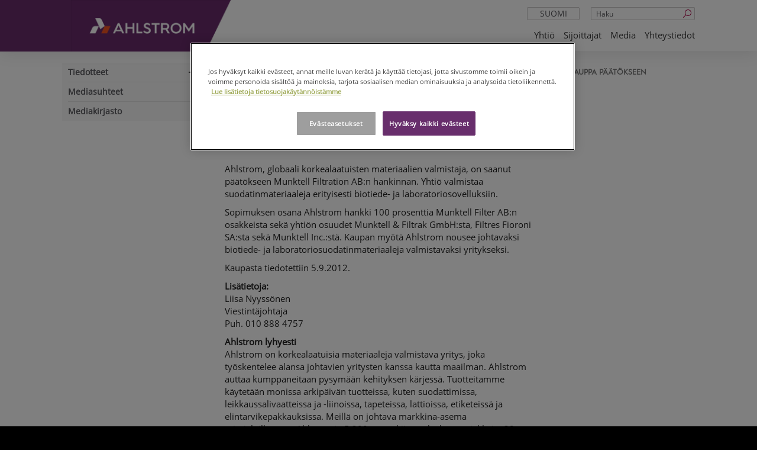

--- FILE ---
content_type: text/html; charset=utf-8
request_url: https://www.ahlstrom.com/fi/Media/tiedotteet/ahlstrom-tiedotteet/porssitiedotteet/2012/Ahlstromin-Munktell-yrityskauppa-paatokseen-/
body_size: 8051
content:



<!DOCTYPE html>
<!--[if lt IE 7]>      <html lang="fi" class="no-js lt-ie9 lt-ie8 lt-ie7"> <![endif]-->
<!--[if IE 7]>         <html lang="fi" class="no-js lt-ie9 lt-ie8"> <![endif]-->
<!--[if IE 8]>         <html lang="fi" class="no-js lt-ie9"> <![endif]-->
<!--[if gt IE 8]><!-->
<html lang="fi" class="no-js">
<!--<![endif]-->
<head>
    <!-- OneTrust Cookies Consent Notice start -->

<script>
// Define dataLayer and the gtag function.
window.dataLayer = window.dataLayer || [];

function gtag(){dataLayer.push(arguments)};

// Default ad_storage to 'denied'.
gtag('consent', 'default', {
    'ad_storage': 'denied',
    'analytics_storage': 'denied',
    'functionality_storage': 'denied',
    'personalization_storage': 'denied',
    'security_storage': 'denied',
    'ad_user_data': 'denied',
    'ad_personalization': 'denied',
    'wait_for_update': 500
});

gtag('set', 'ads_data_redaction', true);

</script>

<!-- CookiePro Cookies Consent Notice start for ahlstrom.com -->
<script type="text/javascript" src="https://cookie-cdn.cookiepro.com/consent/35c700db-e3e1-4f64-8763-73ad327096e8/OtAutoBlock.js" ></script>
<script src="https://cookie-cdn.cookiepro.com/scripttemplates/otSDKStub.js" data-document-language="true" type="text/javascript" charset="UTF-8" data-domain-script="35c700db-e3e1-4f64-8763-73ad327096e8" ></script>
<script type="text/javascript">
function OptanonWrapper() { 
 { window.dataLayer.push({ event: 'OneTrustGroupsUpdated' }); }
            if ($('iframe[data-src*="youtube.com"]').length) {
                $('iframe[data-src*="youtube.com"]').css("background", "url('/globalassets/blocked-media-placeholder.jpg') center/cover no-repeat");
            }
            var pcSaveBtn = document.getElementsByClassName("save-preference-btn-handler onetrust-close-btn-handler button-theme")[0];
            pcSaveBtn.addEventListener('click', function () {
                location.reload();
            });
}
</script>
<!-- CookiePro Cookies Consent Notice end for ahlstrom.com -->    <!-- OneTrust Cookies Consent Notice end -->

    <meta charset="utf-8">
    <meta http-equiv="X-UA-Compatible" content="IE=edge,chrome=1">
    <meta name="viewport" content="width=device-width, initial-scale=1.0">
    <title>Ahlstrom - Ahlstromin Munktell-yrityskauppa p&#xE4;&#xE4;t&#xF6;kseen </title>

    <meta name="description">
    <meta property="og:title" content="Ahlstromin Munktell-yrityskauppa p&#xE4;&#xE4;t&#xF6;kseen " />
    <meta property="og:type" content="website" />
    <meta property="og:url" content="https://www.ahlstrom.com/fi/Media/tiedotteet/ahlstrom-tiedotteet/porssitiedotteet/2012/Ahlstromin-Munktell-yrityskauppa-paatokseen-/" />
    <meta property="og:image" content="https://www.ahlstrom.com/Static/img/Ahlstrom_Munksjo_symbol_RGB.png" />
    <meta property="og:site_name" content="Ahlstrom" />
    

    <link rel="shortcut icon" href="/favicon.ico" />

    <script>
        (function (w, d, s, l, i) {
            w[l] = w[l] || []; w[l].push({
                'gtm.start':
                new Date().getTime(), event: 'gtm.js'
            }); var f = d.getElementsByTagName(s)[0],
            j = d.createElement(s), dl = l != 'dataLayer' ? '&l=' + l : ''; j.async = true; j.src =
            'https://www.googletagmanager.com/gtm.js?id=' + i + dl; f.parentNode.insertBefore(j, f);
        })(window, document, 'script', 'dataLayer', 'GTM-WDPWBNW');
    </script>
    <!-- End Google Tag Manager -->
    <link rel="canonical" href="https://www.ahlstrom.com/fi/Media/tiedotteet/ahlstrom-tiedotteet/porssitiedotteet/2012/Ahlstromin-Munktell-yrityskauppa-paatokseen-/" />
    <link rel="alternate" href=https://www.ahlstrom.com/Media/releases/Ahlstrom-releases/Stock-Exchange-Releases/2012/Ahlstrom-completes-the-acquisition-of-Munktell--/ hreflang=x-default /><link rel="alternate" href=https://www.ahlstrom.com/Media/releases/Ahlstrom-releases/Stock-Exchange-Releases/2012/Ahlstrom-completes-the-acquisition-of-Munktell--/ hreflang=en /><link rel="alternate" href=https://www.ahlstrom.com/fi/Media/tiedotteet/ahlstrom-tiedotteet/porssitiedotteet/2012/Ahlstromin-Munktell-yrityskauppa-paatokseen-/ hreflang=fi />

    <link href="https://fonts.googleapis.com/icon?family=Material+Icons" rel="stylesheet">
    <link rel="stylesheet" type='text/css' href='/static/dist/main.fe61cf3e899605b1915c.css'>


<script type="text/javascript" src="https://secure.leadforensics.com/js/104032.js" ></script>
<noscript><img src="https://secure.leadforensics.com/104032.png" style="display:none;" /></noscript>    <script>
!function(T,l,y){var S=T.location,k="script",D="instrumentationKey",C="ingestionendpoint",I="disableExceptionTracking",E="ai.device.",b="toLowerCase",w="crossOrigin",N="POST",e="appInsightsSDK",t=y.name||"appInsights";(y.name||T[e])&&(T[e]=t);var n=T[t]||function(d){var g=!1,f=!1,m={initialize:!0,queue:[],sv:"5",version:2,config:d};function v(e,t){var n={},a="Browser";return n[E+"id"]=a[b](),n[E+"type"]=a,n["ai.operation.name"]=S&&S.pathname||"_unknown_",n["ai.internal.sdkVersion"]="javascript:snippet_"+(m.sv||m.version),{time:function(){var e=new Date;function t(e){var t=""+e;return 1===t.length&&(t="0"+t),t}return e.getUTCFullYear()+"-"+t(1+e.getUTCMonth())+"-"+t(e.getUTCDate())+"T"+t(e.getUTCHours())+":"+t(e.getUTCMinutes())+":"+t(e.getUTCSeconds())+"."+((e.getUTCMilliseconds()/1e3).toFixed(3)+"").slice(2,5)+"Z"}(),iKey:e,name:"Microsoft.ApplicationInsights."+e.replace(/-/g,"")+"."+t,sampleRate:100,tags:n,data:{baseData:{ver:2}}}}var h=d.url||y.src;if(h){function a(e){var t,n,a,i,r,o,s,c,u,p,l;g=!0,m.queue=[],f||(f=!0,t=h,s=function(){var e={},t=d.connectionString;if(t)for(var n=t.split(";"),a=0;a<n.length;a++){var i=n[a].split("=");2===i.length&&(e[i[0][b]()]=i[1])}if(!e[C]){var r=e.endpointsuffix,o=r?e.location:null;e[C]="https://"+(o?o+".":"")+"dc."+(r||"services.visualstudio.com")}return e}(),c=s[D]||d[D]||"",u=s[C],p=u?u+"/v2/track":d.endpointUrl,(l=[]).push((n="SDK LOAD Failure: Failed to load Application Insights SDK script (See stack for details)",a=t,i=p,(o=(r=v(c,"Exception")).data).baseType="ExceptionData",o.baseData.exceptions=[{typeName:"SDKLoadFailed",message:n.replace(/\./g,"-"),hasFullStack:!1,stack:n+"\nSnippet failed to load ["+a+"] -- Telemetry is disabled\nHelp Link: https://go.microsoft.com/fwlink/?linkid=2128109\nHost: "+(S&&S.pathname||"_unknown_")+"\nEndpoint: "+i,parsedStack:[]}],r)),l.push(function(e,t,n,a){var i=v(c,"Message"),r=i.data;r.baseType="MessageData";var o=r.baseData;return o.message='AI (Internal): 99 message:"'+("SDK LOAD Failure: Failed to load Application Insights SDK script (See stack for details) ("+n+")").replace(/\"/g,"")+'"',o.properties={endpoint:a},i}(0,0,t,p)),function(e,t){if(JSON){var n=T.fetch;if(n&&!y.useXhr)n(t,{method:N,body:JSON.stringify(e),mode:"cors"});else if(XMLHttpRequest){var a=new XMLHttpRequest;a.open(N,t),a.setRequestHeader("Content-type","application/json"),a.send(JSON.stringify(e))}}}(l,p))}function i(e,t){f||setTimeout(function(){!t&&m.core||a()},500)}var e=function(){var n=l.createElement(k);n.src=h;var e=y[w];return!e&&""!==e||"undefined"==n[w]||(n[w]=e),n.onload=i,n.onerror=a,n.onreadystatechange=function(e,t){"loaded"!==n.readyState&&"complete"!==n.readyState||i(0,t)},n}();y.ld<0?l.getElementsByTagName("head")[0].appendChild(e):setTimeout(function(){l.getElementsByTagName(k)[0].parentNode.appendChild(e)},y.ld||0)}try{m.cookie=l.cookie}catch(p){}function t(e){for(;e.length;)!function(t){m[t]=function(){var e=arguments;g||m.queue.push(function(){m[t].apply(m,e)})}}(e.pop())}var n="track",r="TrackPage",o="TrackEvent";t([n+"Event",n+"PageView",n+"Exception",n+"Trace",n+"DependencyData",n+"Metric",n+"PageViewPerformance","start"+r,"stop"+r,"start"+o,"stop"+o,"addTelemetryInitializer","setAuthenticatedUserContext","clearAuthenticatedUserContext","flush"]),m.SeverityLevel={Verbose:0,Information:1,Warning:2,Error:3,Critical:4};var s=(d.extensionConfig||{}).ApplicationInsightsAnalytics||{};if(!0!==d[I]&&!0!==s[I]){var c="onerror";t(["_"+c]);var u=T[c];T[c]=function(e,t,n,a,i){var r=u&&u(e,t,n,a,i);return!0!==r&&m["_"+c]({message:e,url:t,lineNumber:n,columnNumber:a,error:i}),r},d.autoExceptionInstrumented=!0}return m}(y.cfg);function a(){y.onInit&&y.onInit(n)}(T[t]=n).queue&&0===n.queue.length?(n.queue.push(a),n.trackPageView({})):a()}(window,document,{src: "https://js.monitor.azure.com/scripts/b/ai.2.gbl.min.js", crossOrigin: "anonymous", cfg: {connectionString: 'InstrumentationKey=5a8a7261-4875-49a1-9a1e-4aef75565c83;IngestionEndpoint=https://northeurope-2.in.applicationinsights.azure.com/;LiveEndpoint=https://northeurope.livediagnostics.monitor.azure.com/;ApplicationId=cd703dfa-8d92-41c3-a62e-71eea9bc6dfd', disableCookiesUsage: false }});
</script>

</head>

<body class="">

    <!-- Google Tag Manager (noscript) -->
    <noscript>
        <iframe src="https://www.googletagmanager.com/ns.html?id=GTM-WDPWBNW"
                height="0" width="0" style="display:none;visibility:hidden"></iframe>
    </noscript>
    <!-- End Google Tag Manager (noscript) -->
    
        <header class="site-header no-print">
            <div class="container">
                <a class="logo" href="/fi/">
                    <div class="logo-background"></div>
                    <img alt="Ahlstrom" src="/cdn-cgi/image/width=50,quality=75,format=avif/link/9d0901a34d494093b959e4e381031170.aspx" srcset="/cdn-cgi/image/width=280,quality=75,format=avif/link/9d0901a34d494093b959e4e381031170.aspx 280w" sizes="100vw" />
                </a>

                <div class="desktop-nav-search">
                        <form action="/fi/Haku/" class="hidden-xs">
                            <input name="q" type="text" placeholder="Haku" class="form-control header-search">
                            <button type="submit"><i class="icon-search"></i></button>
                        </form>
                        <div class="search-mobile visible-xs"><a href="/fi/Haku/"><i class="icon-search"></i></a></div>

                    

    <div class="dropdown languageselect">
        <a data-toggle="dropdown" href="#" class="visible-xs">fi<i class="icon-angle-down pull-right"></i></a>
        <a data-toggle="dropdown" href="#" class="hidden-xs text-center">suomi<i class="icon-angle-down pull-right"></i></a>
        <ul class="dropdown-menu" role="menu" aria-labelledby="dLabel">
                <li class="visible-xs "><a href="/Media/releases/Ahlstrom-releases/Stock-Exchange-Releases/2012/Ahlstrom-completes-the-acquisition-of-Munktell--/?language=en">en</a></li>
                <li class="hidden-xs "><a href="/Media/releases/Ahlstrom-releases/Stock-Exchange-Releases/2012/Ahlstrom-completes-the-acquisition-of-Munktell--/?language=en">English</a></li>
                <li class="visible-xs strike"><a href="/sv/?language=sv">sv</a></li>
                <li class="hidden-xs strike"><a href="/sv/?language=sv">svenska</a></li>
                <li class="visible-xs strike"><a href="/pt-br/?language=pt-BR">pt</a></li>
                <li class="hidden-xs strike"><a href="/pt-br/?language=pt-BR">portugu&#xEA;s (Brasil)</a></li>
                <li class="visible-xs strike"><a href="/zh/?language=zh">zh</a></li>
                <li class="hidden-xs strike"><a href="/zh/?language=zh">&#x4E2D;&#x6587;</a></li>
        </ul>
    </div>
    <div class="nav-mobile-lang">
        <ul>
                <li><a href="/Media/releases/Ahlstrom-releases/Stock-Exchange-Releases/2012/Ahlstrom-completes-the-acquisition-of-Munktell--/?language=en">en</a></li>
                <li><a href="/sv/?language=sv">sv</a></li>
                <li><a href="/pt-br/?language=pt-BR">pt</a></li>
                <li><a href="/zh/?language=zh">zh</a></li>
        </ul>
    </div>

                </div>
                

<nav class="navbar navbar-default" role="navigation">
    <div class="navbar-header">
        <button type="button" class="navbar-toggle collapsed" data-toggle="collapse" data-target=".navbar-ahlstrom-main">
            <span class="line"></span>
            <span class="line"></span>
            <span class="line"></span>
            <span class="sr-only">navigation</span>
        </button>
    </div>
    <div class="collapse navbar-collapse navbar-ahlstrom-main">
        <div class="nav-mobile-controls">
            <a class="nav-mobile-search" href="/fi/Haku/">Haku <i class="fa fa-search " aria-hidden="true"></i></a>
            

    <div class="dropdown languageselect">
        <a data-toggle="dropdown" href="#" class="visible-xs">fi<i class="icon-angle-down pull-right"></i></a>
        <a data-toggle="dropdown" href="#" class="hidden-xs text-center">suomi<i class="icon-angle-down pull-right"></i></a>
        <ul class="dropdown-menu" role="menu" aria-labelledby="dLabel">
                <li class="visible-xs "><a href="/Media/releases/Ahlstrom-releases/Stock-Exchange-Releases/2012/Ahlstrom-completes-the-acquisition-of-Munktell--/?language=en">en</a></li>
                <li class="hidden-xs "><a href="/Media/releases/Ahlstrom-releases/Stock-Exchange-Releases/2012/Ahlstrom-completes-the-acquisition-of-Munktell--/?language=en">English</a></li>
                <li class="visible-xs strike"><a href="/sv/?language=sv">sv</a></li>
                <li class="hidden-xs strike"><a href="/sv/?language=sv">svenska</a></li>
                <li class="visible-xs strike"><a href="/pt-br/?language=pt-BR">pt</a></li>
                <li class="hidden-xs strike"><a href="/pt-br/?language=pt-BR">portugu&#xEA;s (Brasil)</a></li>
                <li class="visible-xs strike"><a href="/zh/?language=zh">zh</a></li>
                <li class="hidden-xs strike"><a href="/zh/?language=zh">&#x4E2D;&#x6587;</a></li>
        </ul>
    </div>
    <div class="nav-mobile-lang">
        <ul>
                <li><a href="/Media/releases/Ahlstrom-releases/Stock-Exchange-Releases/2012/Ahlstrom-completes-the-acquisition-of-Munktell--/?language=en">en</a></li>
                <li><a href="/sv/?language=sv">sv</a></li>
                <li><a href="/pt-br/?language=pt-BR">pt</a></li>
                <li><a href="/zh/?language=zh">zh</a></li>
        </ul>
    </div>

        </div>
        <ul class="nav navbar-nav pull-right">
                    <li class="dropdown">
                        <a href="/fi/yhtio/" target="_top">Yhti&#xF6;</a>
                        <ul class="dropdown-menu">
                                <li>
<a href="/fi/yhtio/yhtio3/">Yhti&#xF6;</a>                                </li>
                                <li>
<a href="/fi/yhtio/tehtavamme/">Teht&#xE4;v&#xE4;mme</a>                                </li>
                        </ul>
                    </li>
                    <li class="dropdown">
                        <a href="/fi/Sijoittajat/?language=fi">Sijoittajat</a>
                        <ul class="dropdown-menu">
                                <li>
<a href="/fi/Sijoittajat/katsaukset-presentaatiot/">Katsaukset ja presentaatiot (ENG)</a>                                </li>
                                <li>
<a href="/fi/Media/tiedotteet/?language=fi">Tiedotteet</a>                                </li>
                                <li>
<a href="/fi/Sijoittajat/Konsernin-hallinnointi/">Konsernin hallinnointi (ENG)</a>                                </li>
                                <li>
<a href="/fi/Sijoittajat/hankinta-ahlstrom-munksjo/">Ahlstromin hankinta (ENG)</a>                                </li>
                        </ul>
                    </li>
                    <li class="dropdown">
                        <a href="/fi/Media/">Media</a>
                        <ul class="dropdown-menu">
                                <li>
<a href="/fi/Media/tiedotteet/?language=fi">Tiedotteet</a>                                </li>
                                <li>
<a href="/fi/Media/Mediasuhteet/">Mediasuhteet</a>                                </li>
                                <li>
<a href="/fi/Media/mediakirjasto/">Mediakirjasto</a>                                </li>
                        </ul>
                    </li>
                    <li><a href="/fi/Yhteystiedot/">Yhteystiedot</a></li>
        </ul>
    </div>
</nav>

            </div>
        </header>

    <div id="main" role="main" class="has-sidenav">
    <div class="container">
        <div class="row">
            <div class="col-sm-3 hidden-print">
                


    <div class="sidenav-ahlstrom" data-current-page-id="3576">
        <a href="#" class="navbar-header visible-xs">
            <i class="indicator icon-angle-down"></i>
            <span class="navbar-brand">Ahlstromin Munktell-yrityskauppa p&#xE4;&#xE4;t&#xF6;kseen </span>
        </a>
        <div class="sidenav-collapse collapse u-px-1">
            <div class="visible-xs nav-sub-head">Media</div>
            <ul class="side-nav">
                    <li>
                        <a href="/fi/Media/tiedotteet/?language=fi" id="12287">Tiedotteet</a>
                            <i class="nav-expand"></i>
                            <button class="dropdown-toggle visible-xs" data-toggle="dropdown"></button>
                            <ul class="dropdown-menu">
                                


        <li>
            <a data-parentid="12287" href="/fi/Media/tiedotteet/lehdistotiedotteet/" id="14139">Lehdist&#xF6;tiedotteet</a>
            <i class="nav-expand"></i>
            <button class="dropdown-toggle visible-xs" data-toggle="dropdown"></button>
            <ul class="dropdown-menu">
                


        <li>
            <a data-parentid="14139" href="/fi/Media/tiedotteet/lehdistotiedotteet/2018/" id="15151">2018</a>
        </li>
        <li>
            <a data-parentid="14139" href="/fi/Media/tiedotteet/lehdistotiedotteet/2017/" id="14140">2017</a>
        </li>
        <li>
            <a data-parentid="14139" href="/fi/Media/tiedotteet/lehdistotiedotteet/2016/" id="14165">2016</a>
        </li>
        <li>
            <a data-parentid="14139" href="/fi/Media/tiedotteet/lehdistotiedotteet/2015/" id="12754">2015</a>
        </li>
        <li>
            <a data-parentid="14139" href="/fi/Media/tiedotteet/lehdistotiedotteet/2014/" id="13715">2014</a>
        </li>
        <li>
            <a data-parentid="14139" href="/fi/Media/tiedotteet/lehdistotiedotteet/2013/" id="14050">2013</a>
        </li>
        <li>
            <a data-parentid="14139" href="/fi/Media/tiedotteet/lehdistotiedotteet/2012/" id="30039">2012</a>
        </li>
        <li>
            <a data-parentid="14139" href="/fi/Media/tiedotteet/lehdistotiedotteet/2011/" id="30073">2011</a>
        </li>
        <li>
            <a data-parentid="14139" href="/fi/Media/tiedotteet/lehdistotiedotteet/2010/" id="30104">2010</a>
        </li>
        <li>
            <a data-parentid="14139" href="/fi/Media/tiedotteet/lehdistotiedotteet/2009/" id="30136">2009</a>
        </li>
        <li>
            <a data-parentid="14139" href="/fi/Media/tiedotteet/lehdistotiedotteet/2008/" id="30172">2008</a>
        </li>
        <li>
            <a data-parentid="14139" href="/fi/Media/tiedotteet/lehdistotiedotteet/2007/" id="30202">2007</a>
        </li>
        <li>
            <a data-parentid="14139" href="/fi/Media/tiedotteet/lehdistotiedotteet/2006/" id="30225">2006</a>
        </li>
        <li>
            <a data-parentid="14139" href="/fi/Media/tiedotteet/lehdistotiedotteet/2005/" id="30281">2005</a>
        </li>
        <li>
            <a data-parentid="14139" href="/fi/Media/tiedotteet/lehdistotiedotteet/2004/" id="30337">2004</a>
        </li>
        <li>
            <a data-parentid="14139" href="/fi/Media/tiedotteet/lehdistotiedotteet/2003/" id="30343">2003</a>
        </li>
        <li>
            <a data-parentid="14139" href="/fi/Media/tiedotteet/lehdistotiedotteet/2002/" id="30358">2002</a>
        </li>

            </ul>
        </li>
        <li>
            <a data-parentid="12287" href="/fi/Media/tiedotteet/porssitiedotteet/?language=fi" id="14219">P&#xF6;rssitiedotteet</a>
            <i class="nav-expand"></i>
            <button class="dropdown-toggle visible-xs" data-toggle="dropdown"></button>
            <ul class="dropdown-menu">
                


        <li>
            <a data-parentid="14219" href="/fi/Media/tiedotteet/porssitiedotteet/2021/" id="23680">2021</a>
        </li>
        <li>
            <a data-parentid="14219" href="/fi/Media/tiedotteet/porssitiedotteet/2020/" id="20436">2020</a>
        </li>
        <li>
            <a data-parentid="14219" href="/fi/Media/tiedotteet/porssitiedotteet/2019/" id="17208">2019</a>
        </li>
        <li>
            <a data-parentid="14219" href="/fi/Media/tiedotteet/porssitiedotteet/2018/" id="15140">2018</a>
        </li>
        <li>
            <a data-parentid="14219" href="/fi/Media/tiedotteet/porssitiedotteet/2017/" id="14220">2017</a>
        </li>
        <li>
            <a data-parentid="14219" href="/fi/Media/tiedotteet/porssitiedotteet/2016/" id="14246">2016</a>
        </li>
        <li>
            <a data-parentid="14219" href="/fi/Media/tiedotteet/porssitiedotteet/2015/" id="14042">2015</a>
        </li>
        <li>
            <a data-parentid="14219" href="/fi/Media/tiedotteet/porssitiedotteet/2014/" id="14043">2014</a>
        </li>
        <li>
            <a data-parentid="14219" href="/fi/Media/tiedotteet/porssitiedotteet/2013/" id="14044">2013</a>
        </li>
        <li>
            <a data-parentid="14219" href="/fi/Media/tiedotteet/porssitiedotteet/2012/" id="29390">2012</a>
        </li>
        <li>
            <a data-parentid="14219" href="/fi/Media/tiedotteet/porssitiedotteet/2011/" id="29453">2011</a>
        </li>
        <li>
            <a data-parentid="14219" href="/fi/Media/tiedotteet/porssitiedotteet/2010/" id="29589">2010</a>
        </li>
        <li>
            <a data-parentid="14219" href="/fi/Media/tiedotteet/porssitiedotteet/2009/" id="29760">2009</a>
        </li>
        <li>
            <a data-parentid="14219" href="/fi/Media/tiedotteet/porssitiedotteet/2008/" id="29826">2008</a>
        </li>
        <li>
            <a data-parentid="14219" href="/fi/Media/tiedotteet/porssitiedotteet/2007/" id="29887">2007</a>
        </li>
        <li>
            <a data-parentid="14219" href="/fi/Media/tiedotteet/porssitiedotteet/2006/" id="29978">2006</a>
        </li>

            </ul>
        </li>
        <li>
            <a data-parentid="12287" href="/fi/Media/tiedotteet/johdon-liiketoimet/" id="16029">Johdon liiketoimet</a>
        </li>
        <li>
            <a data-parentid="12287" href="/fi/Media/tiedotteet/tilaa-tiedotteita/" id="13531">Tilaa tiedotteita</a>
        </li>

                            </ul>
                    </li>
                    <li>
                        <a href="/fi/Media/Mediasuhteet/" id="31">Mediasuhteet</a>
                    </li>
                    <li>
                        <a href="/fi/Media/mediakirjasto/" id="29">Mediakirjasto</a>
                    </li>
            </ul>

        </div>
    </div>

            </div>
            <div class="col-sm-9">
                    <ol class="breadcrumb  hidden-print hidden-xs">
            <li>
<a href="/fi/">Etusivu</a>            </li>
            <li>
<a href="/fi/Media/">Media</a>            </li>
            <li>
<a href="/fi/Media/tiedotteet/?language=fi">Tiedotteet</a>            </li>
            <li>
<a href="/fi/Media/tiedotteet/ahlstrom-tiedotteet/porssitiedotteet/">P&#xF6;rssitiedotteet</a>            </li>
            <li>
<a href="/fi/Media/tiedotteet/ahlstrom-tiedotteet/porssitiedotteet/2012/">2012</a>            </li>
        <li class="active">Ahlstromin Munktell-yrityskauppa p&#xE4;&#xE4;t&#xF6;kseen </li>
    </ol>

                <div class="row vertical-margin">
                    <div class="col-sm-8">
                        <article>
                            <header>
                                <h1 class="page-mainheading">
                                    Ahlstromin Munktell-yrityskauppa p&#xE4;&#xE4;t&#xF6;kseen 
                                </h1>
                            </header>
                            <section class="content-area press-release-area ">

    <p class="hugin">Ahlstrom Oyj PÖRSSITIEDOTE 25.10.2012 klo 14.45<br class="hugin" /><br class="hugin" /></p> <p class="hugin">Ahlstrom, globaali korkealaatuisten materiaalien valmistaja, on saanut päätökseen Munktell Filtration AB:n hankinnan. Yhtiö valmistaa suodatinmateriaaleja erityisesti biotiede- ja laboratoriosovelluksiin.</p> <p class="hugin">Sopimuksen osana Ahlstrom hankki 100 prosenttia Munktell Filter AB:n osakkeista sekä yhtiön osuudet Munktell &amp; Filtrak GmbH:sta, Filtres Fioroni SA:sta sekä Munktell Inc.:stä. Kaupan myötä Ahlstrom nousee johtavaksi biotiede- ja laboratoriosuodatinmateriaaleja valmistavaksi yritykseksi. </p> <p class="hugin">Kaupasta tiedotettiin 5.9.2012.</p>  <p class="hugin"><strong class="hugin">Lisätietoja:</strong><br class="hugin" />Liisa Nyyssönen<br class="hugin" />Viestintäjohtaja<br class="hugin" />Puh. 010 888 4757</p>  <p class="hugin"><strong class="hugin">Ahlstrom lyhyesti<br class="hugin" /></strong>Ahlstrom on korkealaatuisia materiaaleja valmistava yritys, joka työskentelee alansa johtavien yritysten kanssa kautta maailman. Ahlstrom auttaa kumppaneitaan pysymään kehityksen kärjessä. Tuotteitamme käytetään monissa arkipäivän tuotteissa, kuten suodattimissa, leikkaussalivaatteissa ja -liinoissa, tapeteissa, lattioissa, etiketeissä ja elintarvikepakkauksissa. Meillä on johtava markkina-asema toimialoillamme. Ahlstromin 5 200 työntekijää palvelevat asiakkaita 28 maassa kuudessa eri maanosassa. Vuonna 2011 Ahlstromin liikevaihto oli noin 1,6 miljardia euroa. Ahlstromin osake on noteerattu NASDAQ OMX Helsingissä. Sijoittajatietoa on saatavilla osoitteessa www.ahlstrom.fi. </p>                                  <div class="press-release-area-images" style="display:flex;">
                                </div>
                            </section>
                        </article>

                        


                    </div>
                        <div class="col-sm-4 hidden-print">

<div class="equal-height"></div>                            

                        </div>
                </div>
                


            </div>
        </div>
    </div>
</div>



<footer class="top no-print">
  <div class="container top">
      <div class="row col-12 footer-logo">
        <a class="logo" href="/fi/">
          <div class="logo-background"></div>
            <img src="/globalassets/common-content/ahlstrom_logo_primary_white.png" alt="Ahlstrom" />
        </a>
      </div>
    <div class="row about-ahlstrom">
        <div class="col-sm-12 col-md-12 col-lg-9 col-xl-9">
          <p class="about-ahlstrom-content">Ahlstrom on yksi maailman johtavista toimijoista kest&#xE4;v&#xE4;n kehityksen mukaisissa ja innovatiivisissa kuitupohjaisissa ratkaisuissa.&#xA0;</p>
        </div>

    </div>

    <div class="row">
      <div class="col-12 footer-media-icons">
        
<div class="socialmediaitems"><div class="block socialmediaitemblock col-xxl-0 col-xl-0 col-lg-12 col-md-12 col-sm-12 col-xs-12">
<a href="https://www.linkedin.com/company/11079792"><img src="/globalassets/linkedin_sm.png" alt="Linkedin"></a></div><div class="block socialmediaitemblock col-xxl-0 col-xl-0 col-lg-12 col-md-12 col-sm-12 col-xs-12">
<a href="https://www.instagram.com/ahlstrommunksjo/"><img src="/globalassets/instagram_sm.png" alt="instagram"></a></div><div class="block socialmediaitemblock col-xxl-0 col-xl-0 col-lg-12 col-md-12 col-sm-12 col-xs-12">
<a href="https://www.facebook.com/AhlstromMunksjo/"><img src="/globalassets/facebook_sm.png" alt="Facebook"></a></div><div class="block socialmediaitemblock col-xxl-0 col-xl-0 col-lg-12 col-md-12 col-sm-12 col-xs-12">
<a href="https://www.youtube.com/channel/UCq9EKjVtWRyQsR0JUDNdLRw"><img src="/globalassets/youtube_sm_white.png" alt="Youtube"></a></div></div>
      </div>
    </div>
    <div class="row copy-terms">
      <div class="col-sm-12 col-md-12 col-lg-6 col-xl-5">
          <p class="footer-third-row">
            Yritystunnus: 2480661-5
          </p>
      </div>
      <div class="col-sm-12 col-md-12 col-lg-6 col-xl-7">
        <ul class="list-no-style u-flex">
          <li>&copy; 2026 Ahlstrom Oyj</li>
        </ul>
      </div>
    </div>
  </div>
</footer>


    <script type="text/javascript" src="/static/dist/main.0a3cc647e45b3cfd2f51.js"></script>

    <!-- AddThis -->
    <script type="text/javascript">var addthis_config = { "ui_language": "fi", "services_compact": "facebook,linkedin,twitter,print", "services_exclude": "stumbleupon" };</script>
    <script type="text/plain" src="//s7.addthis.com/js/300/addthis_widget.js#pubid=ra-52245a7706dc9a2b" class="optanon-category-C0004">
    </script>


        <!-- Eloqua -->
        <script type="text/javascript">
            var _elqQ = _elqQ || [];
            _elqQ.push(['elqSetSiteId', '1297339193']);
            _elqQ.push(['elqTrackPageView']);

            (function () {
                function async_load() {
                    var s = document.createElement('script'); s.type = 'text/javascript'; s.async = true;
                    s.src = '//img03.en25.com/i/elqCfg.min.js';
                    var x = document.getElementsByTagName('script')[0]; x.parentNode.insertBefore(s, x);
                }
                if (window.addEventListener) window.addEventListener('DOMContentLoaded', async_load, false);
                else if (window.attachEvent) window.attachEvent('onload', async_load);
            })();
        </script>

    <script type="text/javascript">
        /*<![CDATA[*/
        (function () {
          var sz = document.createElement('script'); sz.type = 'text/javascript'; sz.async = true;
          sz.src = '//siteimproveanalytics.com/js/siteanalyze_6049289.js';
          var s = document.getElementsByTagName('script')[0]; s.parentNode.insertBefore(sz, s);
        })();
        /*]]>*/
    </script>




    
    <script defer="defer" src="/Util/Find/epi-util/find.js"></script>
<script>
document.addEventListener('DOMContentLoaded',function(){if(typeof FindApi === 'function'){var api = new FindApi();api.setApplicationUrl('/');api.setServiceApiBaseUrl('/find_v2/');api.processEventFromCurrentUri();api.bindWindowEvents();api.bindAClickEvent();api.sendBufferedEvents();}})
</script>

</body>
</html>

--- FILE ---
content_type: text/css
request_url: https://www.ahlstrom.com/static/dist/main.fe61cf3e899605b1915c.css
body_size: 70760
content:
/*!
 * Bootstrap v3.3.5 (http://getbootstrap.com)
 * Copyright 2011-2015 Twitter, Inc.
 * Licensed under MIT (https://github.com/twbs/bootstrap/blob/master/LICENSE)
 *//*! normalize.css v3.0.3 | MIT License | github.com/necolas/normalize.css */html{font-family:sans-serif;-webkit-text-size-adjust:100%;-ms-text-size-adjust:100%}body{margin:0}article,aside,details,figcaption,figure,footer,header,hgroup,main,menu,nav,section,summary{display:block}audio,canvas,progress,video{display:inline-block;vertical-align:baseline}audio:not([controls]){display:none;height:0}[hidden],template{display:none}a{background-color:transparent}a:active,a:hover{outline:0}abbr[title]{border-bottom:1px dotted}b,strong{font-weight:700}dfn{font-style:italic}h1{font-size:2em;margin:.67em 0}mark{background:#ff0;color:#000}small{font-size:80%}sub,sup{font-size:75%;line-height:0;position:relative;vertical-align:baseline}sup{top:-.5em}sub{bottom:-.25em}img{border:0}svg:not(:root){overflow:hidden}figure{margin:1em 40px}hr{-webkit-box-sizing:content-box;-moz-box-sizing:content-box;box-sizing:content-box;height:0}pre{overflow:auto}code,kbd,pre,samp{font-family:monospace,monospace;font-size:1em}button,input,optgroup,select,textarea{color:inherit;font:inherit;margin:0}button{overflow:visible}button,select{text-transform:none}button,html input[type=button],input[type=reset],input[type=submit]{-webkit-appearance:button;cursor:pointer}button[disabled],html input[disabled]{cursor:default}button::-moz-focus-inner,input::-moz-focus-inner{border:0;padding:0}input{line-height:normal}input[type=checkbox],input[type=radio]{-webkit-box-sizing:border-box;-moz-box-sizing:border-box;box-sizing:border-box;padding:0}input[type=number]::-webkit-inner-spin-button,input[type=number]::-webkit-outer-spin-button{height:auto}input[type=search]{-webkit-appearance:textfield;-webkit-box-sizing:content-box;-moz-box-sizing:content-box;box-sizing:content-box}input[type=search]::-webkit-search-cancel-button,input[type=search]::-webkit-search-decoration{-webkit-appearance:none}fieldset{border:1px solid silver;margin:0 2px;padding:.35em .625em .75em}textarea{overflow:auto}optgroup{font-weight:700}table{border-collapse:collapse;border-spacing:0}td,th{padding:0}/*! Source: https://github.com/h5bp/html5-boilerplate/blob/master/src/css/main.css */@media print{*,:after,:before{background:0 0!important;-webkit-box-shadow:none!important;box-shadow:none!important;color:#000!important;text-shadow:none!important}a,a:visited{text-decoration:underline}a[href]:after{content:" (" attr(href) ")"}abbr[title]:after{content:" (" attr(title) ")"}a[href^="#"]:after,a[href^="javascript:"]:after{content:""}blockquote,pre{border:1px solid #999;page-break-inside:avoid}thead{display:table-header-group}img,tr{page-break-inside:avoid}img{max-width:100%!important}h2,h3,p{orphans:3;widows:3}h2,h3{page-break-after:avoid}.navbar{display:none}.btn>.caret,.dropup>.btn>.caret{border-top-color:#000!important}.label{border:1px solid #000}.table{border-collapse:collapse!important}.table td,.table th{background-color:#fff!important}.table-bordered td,.table-bordered th{border:1px solid #ddd!important}}.glyphicon{display:inline-block;font-family:Glyphicons Halflings;font-style:normal;font-weight:400;line-height:1;position:relative;top:1px;-webkit-font-smoothing:antialiased;-moz-osx-font-smoothing:grayscale}.glyphicon-asterisk:before{content:"\2a"}.glyphicon-plus:before{content:"\2b"}.glyphicon-eur:before,.glyphicon-euro:before{content:"\20ac"}.glyphicon-minus:before{content:"\2212"}.glyphicon-cloud:before{content:"\2601"}.glyphicon-envelope:before{content:"\2709"}.glyphicon-pencil:before{content:"\270f"}.glyphicon-glass:before{content:"\e001"}.glyphicon-music:before{content:"\e002"}.glyphicon-search:before{content:"\e003"}.glyphicon-heart:before{content:"\e005"}.glyphicon-star:before{content:"\e006"}.glyphicon-star-empty:before{content:"\e007"}.glyphicon-user:before{content:"\e008"}.glyphicon-film:before{content:"\e009"}.glyphicon-th-large:before{content:"\e010"}.glyphicon-th:before{content:"\e011"}.glyphicon-th-list:before{content:"\e012"}.glyphicon-ok:before{content:"\e013"}.glyphicon-remove:before{content:"\e014"}.glyphicon-zoom-in:before{content:"\e015"}.glyphicon-zoom-out:before{content:"\e016"}.glyphicon-off:before{content:"\e017"}.glyphicon-signal:before{content:"\e018"}.glyphicon-cog:before{content:"\e019"}.glyphicon-trash:before{content:"\e020"}.glyphicon-home:before{content:"\e021"}.glyphicon-file:before{content:"\e022"}.glyphicon-time:before{content:"\e023"}.glyphicon-road:before{content:"\e024"}.glyphicon-download-alt:before{content:"\e025"}.glyphicon-download:before{content:"\e026"}.glyphicon-upload:before{content:"\e027"}.glyphicon-inbox:before{content:"\e028"}.glyphicon-play-circle:before{content:"\e029"}.glyphicon-repeat:before{content:"\e030"}.glyphicon-refresh:before{content:"\e031"}.glyphicon-list-alt:before{content:"\e032"}.glyphicon-lock:before{content:"\e033"}.glyphicon-flag:before{content:"\e034"}.glyphicon-headphones:before{content:"\e035"}.glyphicon-volume-off:before{content:"\e036"}.glyphicon-volume-down:before{content:"\e037"}.glyphicon-volume-up:before{content:"\e038"}.glyphicon-qrcode:before{content:"\e039"}.glyphicon-barcode:before{content:"\e040"}.glyphicon-tag:before{content:"\e041"}.glyphicon-tags:before{content:"\e042"}.glyphicon-book:before{content:"\e043"}.glyphicon-bookmark:before{content:"\e044"}.glyphicon-print:before{content:"\e045"}.glyphicon-camera:before{content:"\e046"}.glyphicon-font:before{content:"\e047"}.glyphicon-bold:before{content:"\e048"}.glyphicon-italic:before{content:"\e049"}.glyphicon-text-height:before{content:"\e050"}.glyphicon-text-width:before{content:"\e051"}.glyphicon-align-left:before{content:"\e052"}.glyphicon-align-center:before{content:"\e053"}.glyphicon-align-right:before{content:"\e054"}.glyphicon-align-justify:before{content:"\e055"}.glyphicon-list:before{content:"\e056"}.glyphicon-indent-left:before{content:"\e057"}.glyphicon-indent-right:before{content:"\e058"}.glyphicon-facetime-video:before{content:"\e059"}.glyphicon-picture:before{content:"\e060"}.glyphicon-map-marker:before{content:"\e062"}.glyphicon-adjust:before{content:"\e063"}.glyphicon-tint:before{content:"\e064"}.glyphicon-edit:before{content:"\e065"}.glyphicon-share:before{content:"\e066"}.glyphicon-check:before{content:"\e067"}.glyphicon-move:before{content:"\e068"}.glyphicon-step-backward:before{content:"\e069"}.glyphicon-fast-backward:before{content:"\e070"}.glyphicon-backward:before{content:"\e071"}.glyphicon-play:before{content:"\e072"}.glyphicon-pause:before{content:"\e073"}.glyphicon-stop:before{content:"\e074"}.glyphicon-forward:before{content:"\e075"}.glyphicon-fast-forward:before{content:"\e076"}.glyphicon-step-forward:before{content:"\e077"}.glyphicon-eject:before{content:"\e078"}.glyphicon-chevron-left:before{content:"\e079"}.glyphicon-chevron-right:before{content:"\e080"}.glyphicon-plus-sign:before{content:"\e081"}.glyphicon-minus-sign:before{content:"\e082"}.glyphicon-remove-sign:before{content:"\e083"}.glyphicon-ok-sign:before{content:"\e084"}.glyphicon-question-sign:before{content:"\e085"}.glyphicon-info-sign:before{content:"\e086"}.glyphicon-screenshot:before{content:"\e087"}.glyphicon-remove-circle:before{content:"\e088"}.glyphicon-ok-circle:before{content:"\e089"}.glyphicon-ban-circle:before{content:"\e090"}.glyphicon-arrow-left:before{content:"\e091"}.glyphicon-arrow-right:before{content:"\e092"}.glyphicon-arrow-up:before{content:"\e093"}.glyphicon-arrow-down:before{content:"\e094"}.glyphicon-share-alt:before{content:"\e095"}.glyphicon-resize-full:before{content:"\e096"}.glyphicon-resize-small:before{content:"\e097"}.glyphicon-exclamation-sign:before{content:"\e101"}.glyphicon-gift:before{content:"\e102"}.glyphicon-leaf:before{content:"\e103"}.glyphicon-fire:before{content:"\e104"}.glyphicon-eye-open:before{content:"\e105"}.glyphicon-eye-close:before{content:"\e106"}.glyphicon-warning-sign:before{content:"\e107"}.glyphicon-plane:before{content:"\e108"}.glyphicon-calendar:before{content:"\e109"}.glyphicon-random:before{content:"\e110"}.glyphicon-comment:before{content:"\e111"}.glyphicon-magnet:before{content:"\e112"}.glyphicon-chevron-up:before{content:"\e113"}.glyphicon-chevron-down:before{content:"\e114"}.glyphicon-retweet:before{content:"\e115"}.glyphicon-shopping-cart:before{content:"\e116"}.glyphicon-folder-close:before{content:"\e117"}.glyphicon-folder-open:before{content:"\e118"}.glyphicon-resize-vertical:before{content:"\e119"}.glyphicon-resize-horizontal:before{content:"\e120"}.glyphicon-hdd:before{content:"\e121"}.glyphicon-bullhorn:before{content:"\e122"}.glyphicon-bell:before{content:"\e123"}.glyphicon-certificate:before{content:"\e124"}.glyphicon-thumbs-up:before{content:"\e125"}.glyphicon-thumbs-down:before{content:"\e126"}.glyphicon-hand-right:before{content:"\e127"}.glyphicon-hand-left:before{content:"\e128"}.glyphicon-hand-up:before{content:"\e129"}.glyphicon-hand-down:before{content:"\e130"}.glyphicon-circle-arrow-right:before{content:"\e131"}.glyphicon-circle-arrow-left:before{content:"\e132"}.glyphicon-circle-arrow-up:before{content:"\e133"}.glyphicon-circle-arrow-down:before{content:"\e134"}.glyphicon-globe:before{content:"\e135"}.glyphicon-wrench:before{content:"\e136"}.glyphicon-tasks:before{content:"\e137"}.glyphicon-filter:before{content:"\e138"}.glyphicon-briefcase:before{content:"\e139"}.glyphicon-fullscreen:before{content:"\e140"}.glyphicon-dashboard:before{content:"\e141"}.glyphicon-paperclip:before{content:"\e142"}.glyphicon-heart-empty:before{content:"\e143"}.glyphicon-link:before{content:"\e144"}.glyphicon-phone:before{content:"\e145"}.glyphicon-pushpin:before{content:"\e146"}.glyphicon-usd:before{content:"\e148"}.glyphicon-gbp:before{content:"\e149"}.glyphicon-sort:before{content:"\e150"}.glyphicon-sort-by-alphabet:before{content:"\e151"}.glyphicon-sort-by-alphabet-alt:before{content:"\e152"}.glyphicon-sort-by-order:before{content:"\e153"}.glyphicon-sort-by-order-alt:before{content:"\e154"}.glyphicon-sort-by-attributes:before{content:"\e155"}.glyphicon-sort-by-attributes-alt:before{content:"\e156"}.glyphicon-unchecked:before{content:"\e157"}.glyphicon-expand:before{content:"\e158"}.glyphicon-collapse-down:before{content:"\e159"}.glyphicon-collapse-up:before{content:"\e160"}.glyphicon-log-in:before{content:"\e161"}.glyphicon-flash:before{content:"\e162"}.glyphicon-log-out:before{content:"\e163"}.glyphicon-new-window:before{content:"\e164"}.glyphicon-record:before{content:"\e165"}.glyphicon-save:before{content:"\e166"}.glyphicon-open:before{content:"\e167"}.glyphicon-saved:before{content:"\e168"}.glyphicon-import:before{content:"\e169"}.glyphicon-export:before{content:"\e170"}.glyphicon-send:before{content:"\e171"}.glyphicon-floppy-disk:before{content:"\e172"}.glyphicon-floppy-saved:before{content:"\e173"}.glyphicon-floppy-remove:before{content:"\e174"}.glyphicon-floppy-save:before{content:"\e175"}.glyphicon-floppy-open:before{content:"\e176"}.glyphicon-credit-card:before{content:"\e177"}.glyphicon-transfer:before{content:"\e178"}.glyphicon-cutlery:before{content:"\e179"}.glyphicon-header:before{content:"\e180"}.glyphicon-compressed:before{content:"\e181"}.glyphicon-earphone:before{content:"\e182"}.glyphicon-phone-alt:before{content:"\e183"}.glyphicon-tower:before{content:"\e184"}.glyphicon-stats:before{content:"\e185"}.glyphicon-sd-video:before{content:"\e186"}.glyphicon-hd-video:before{content:"\e187"}.glyphicon-subtitles:before{content:"\e188"}.glyphicon-sound-stereo:before{content:"\e189"}.glyphicon-sound-dolby:before{content:"\e190"}.glyphicon-sound-5-1:before{content:"\e191"}.glyphicon-sound-6-1:before{content:"\e192"}.glyphicon-sound-7-1:before{content:"\e193"}.glyphicon-copyright-mark:before{content:"\e194"}.glyphicon-registration-mark:before{content:"\e195"}.glyphicon-cloud-download:before{content:"\e197"}.glyphicon-cloud-upload:before{content:"\e198"}.glyphicon-tree-conifer:before{content:"\e199"}.glyphicon-tree-deciduous:before{content:"\e200"}.glyphicon-cd:before{content:"\e201"}.glyphicon-save-file:before{content:"\e202"}.glyphicon-open-file:before{content:"\e203"}.glyphicon-level-up:before{content:"\e204"}.glyphicon-copy:before{content:"\e205"}.glyphicon-paste:before{content:"\e206"}.glyphicon-alert:before{content:"\e209"}.glyphicon-equalizer:before{content:"\e210"}.glyphicon-king:before{content:"\e211"}.glyphicon-queen:before{content:"\e212"}.glyphicon-pawn:before{content:"\e213"}.glyphicon-bishop:before{content:"\e214"}.glyphicon-knight:before{content:"\e215"}.glyphicon-baby-formula:before{content:"\e216"}.glyphicon-tent:before{content:"\26fa"}.glyphicon-blackboard:before{content:"\e218"}.glyphicon-bed:before{content:"\e219"}.glyphicon-apple:before{content:"\f8ff"}.glyphicon-erase:before{content:"\e221"}.glyphicon-hourglass:before{content:"\231b"}.glyphicon-lamp:before{content:"\e223"}.glyphicon-duplicate:before{content:"\e224"}.glyphicon-piggy-bank:before{content:"\e225"}.glyphicon-scissors:before{content:"\e226"}.glyphicon-bitcoin:before,.glyphicon-btc:before,.glyphicon-xbt:before{content:"\e227"}.glyphicon-jpy:before,.glyphicon-yen:before{content:"\00a5"}.glyphicon-rub:before,.glyphicon-ruble:before{content:"\20bd"}.glyphicon-scale:before{content:"\e230"}.glyphicon-ice-lolly:before{content:"\e231"}.glyphicon-ice-lolly-tasted:before{content:"\e232"}.glyphicon-education:before{content:"\e233"}.glyphicon-option-horizontal:before{content:"\e234"}.glyphicon-option-vertical:before{content:"\e235"}.glyphicon-menu-hamburger:before{content:"\e236"}.glyphicon-modal-window:before{content:"\e237"}.glyphicon-oil:before{content:"\e238"}.glyphicon-grain:before{content:"\e239"}.glyphicon-sunglasses:before{content:"\e240"}.glyphicon-text-size:before{content:"\e241"}.glyphicon-text-color:before{content:"\e242"}.glyphicon-text-background:before{content:"\e243"}.glyphicon-object-align-top:before{content:"\e244"}.glyphicon-object-align-bottom:before{content:"\e245"}.glyphicon-object-align-horizontal:before{content:"\e246"}.glyphicon-object-align-left:before{content:"\e247"}.glyphicon-object-align-vertical:before{content:"\e248"}.glyphicon-object-align-right:before{content:"\e249"}.glyphicon-triangle-right:before{content:"\e250"}.glyphicon-triangle-left:before{content:"\e251"}.glyphicon-triangle-bottom:before{content:"\e252"}.glyphicon-triangle-top:before{content:"\e253"}.glyphicon-console:before{content:"\e254"}.glyphicon-superscript:before{content:"\e255"}.glyphicon-subscript:before{content:"\e256"}.glyphicon-menu-left:before{content:"\e257"}.glyphicon-menu-right:before{content:"\e258"}.glyphicon-menu-down:before{content:"\e259"}.glyphicon-menu-up:before{content:"\e260"}*,:after,:before{-webkit-box-sizing:border-box;-moz-box-sizing:border-box;box-sizing:border-box}html{font-size:10px;-webkit-tap-highlight-color:rgba(0,0,0,0)}body{background-color:#fff;color:#333;font-family:Helvetica Neue,Helvetica,Arial,sans-serif;font-size:14px;line-height:1.42857143}button,input,select,textarea{font-family:inherit;font-size:inherit;line-height:inherit}a{color:#337ab7;text-decoration:none}a:focus,a:hover{color:#23527c}a:focus{outline:thin dotted}figure{margin:0}img{vertical-align:middle}.carousel-inner>.item>a>img,.carousel-inner>.item>img,.img-responsive,.thumbnail a>img,.thumbnail>img{display:block;height:auto;max-width:100%}.img-rounded{border-radius:6px}.img-thumbnail{background-color:#fff;border:1px solid #ddd;border-radius:4px;display:inline-block;height:auto;line-height:1.42857143;max-width:100%;padding:4px;-webkit-transition:all .2s ease-in-out;-o-transition:all .2s ease-in-out;transition:all .2s ease-in-out}.img-circle{border-radius:50%}[role=button]{cursor:pointer}.h1,.h2,.h3,.h4,.h5,.h6,h1,h2,h3,h4,h5,h6{color:inherit;font-family:inherit;font-weight:500;line-height:1.1}.h1 .small,.h1 small,.h2 .small,.h2 small,.h3 .small,.h3 small,.h4 .small,.h4 small,.h5 .small,.h5 small,.h6 .small,.h6 small,h1 .small,h1 small,h2 .small,h2 small,h3 .small,h3 small,h4 .small,h4 small,h5 .small,h5 small,h6 .small,h6 small{color:#777;font-weight:400;line-height:1}.h1,.h2,.h3,h1,h2,h3{margin-bottom:10px;margin-top:20px}.h1 .small,.h1 small,.h2 .small,.h2 small,.h3 .small,.h3 small,h1 .small,h1 small,h2 .small,h2 small,h3 .small,h3 small{font-size:65%}.h4,.h5,.h6,h4,h5,h6{margin-bottom:10px;margin-top:10px}.h4 .small,.h4 small,.h5 .small,.h5 small,.h6 .small,.h6 small,h4 .small,h4 small,h5 .small,h5 small,h6 .small,h6 small{font-size:75%}.h1,h1{font-size:36px}.h2,h2{font-size:30px}.h3,h3{font-size:24px}.h4,h4{font-size:18px}.lead{font-size:16px;font-weight:300;margin-bottom:20px}@media (min-width:768px){.lead{font-size:21px}}.small,small{font-size:85%}.mark,mark{background-color:#fcf8e3;padding:.2em}.text-justify{text-align:justify}.text-nowrap{white-space:nowrap}.text-lowercase{text-transform:lowercase}.text-capitalize{text-transform:capitalize}.text-muted{color:#777}.text-primary{color:#337ab7}a.text-primary:focus,a.text-primary:hover{color:#286090}.text-success{color:#3c763d}a.text-success:focus,a.text-success:hover{color:#2b542c}.text-info{color:#31708f}a.text-info:focus,a.text-info:hover{color:#245269}.text-warning{color:#8a6d3b}a.text-warning:focus,a.text-warning:hover{color:#66512c}.text-danger{color:#a94442}a.text-danger:focus,a.text-danger:hover{color:#843534}.bg-primary{background-color:#337ab7;color:#fff}a.bg-primary:focus,a.bg-primary:hover{background-color:#286090}.bg-success{background-color:#dff0d8}a.bg-success:focus,a.bg-success:hover{background-color:#c1e2b3}.bg-info{background-color:#d9edf7}a.bg-info:focus,a.bg-info:hover{background-color:#afd9ee}.bg-warning{background-color:#fcf8e3}a.bg-warning:focus,a.bg-warning:hover{background-color:#f7ecb5}.bg-danger{background-color:#f2dede}a.bg-danger:focus,a.bg-danger:hover{background-color:#e4b9b9}ol,ul{margin-bottom:10px;margin-top:0}.list-inline{margin-left:-5px}dl{margin-top:0}dd,dt{line-height:1.42857143}@media (min-width:768px){.dl-horizontal dt{clear:left;float:left;overflow:hidden;text-align:right;text-overflow:ellipsis;white-space:nowrap;width:160px}.dl-horizontal dd{margin-left:180px}}abbr[data-original-title],abbr[title]{border-bottom:1px dotted #777}.initialism{font-size:90%;text-transform:uppercase}blockquote{font-size:17.5px}blockquote ol:last-child,blockquote p:last-child,blockquote ul:last-child{margin-bottom:0}blockquote .small,blockquote footer,blockquote small{color:#777;display:block;font-size:80%;line-height:1.42857143}blockquote .small:before,blockquote footer:before,blockquote small:before{content:"\2014 \00A0"}.blockquote-reverse,blockquote.pull-right{border-left:0;border-right:5px solid #eee;padding-left:0;padding-right:15px;text-align:right}.blockquote-reverse .small:before,.blockquote-reverse footer:before,.blockquote-reverse small:before,blockquote.pull-right .small:before,blockquote.pull-right footer:before,blockquote.pull-right small:before{content:""}.blockquote-reverse .small:after,.blockquote-reverse footer:after,.blockquote-reverse small:after,blockquote.pull-right .small:after,blockquote.pull-right footer:after,blockquote.pull-right small:after{content:"\00A0 \2014"}address{font-style:normal;line-height:1.42857143;margin-bottom:20px}code,kbd,pre,samp{font-family:Menlo,Monaco,Consolas,Courier New,monospace}code{background-color:#f9f2f4;border-radius:4px;color:#c7254e}code,kbd{font-size:90%;padding:2px 4px}kbd{background-color:#333;border-radius:3px;-webkit-box-shadow:inset 0 -1px 0 rgba(0,0,0,.25);box-shadow:inset 0 -1px 0 rgba(0,0,0,.25);color:#fff}kbd kbd{-webkit-box-shadow:none;box-shadow:none;font-size:100%;font-weight:700;padding:0}pre{color:#333;display:block;font-size:13px;line-height:1.42857143;margin:0 0 10px;padding:9.5px;word-break:break-all;word-wrap:break-word;background-color:#f5f5f5;border:1px solid #ccc;border-radius:4px}pre code{background-color:transparent;border-radius:0;color:inherit;font-size:inherit;padding:0;white-space:pre-wrap}.pre-scrollable{max-height:340px;overflow-y:scroll}.container{margin-left:auto;margin-right:auto;padding-left:15px;padding-right:15px}@media (min-width:768px){.container{width:750px}}@media (min-width:992px){.container{width:970px}}@media (min-width:1200px){.container{width:1170px}}.container-fluid{margin-left:auto;margin-right:auto;padding-left:15px;padding-right:15px}.col-lg-1,.col-lg-10,.col-lg-11,.col-lg-12,.col-lg-2,.col-lg-3,.col-lg-4,.col-lg-5,.col-lg-6,.col-lg-7,.col-lg-8,.col-lg-9,.col-md-1,.col-md-10,.col-md-11,.col-md-12,.col-md-2,.col-md-3,.col-md-4,.col-md-5,.col-md-6,.col-md-7,.col-md-8,.col-md-9,.col-sm-1,.col-sm-10,.col-sm-11,.col-sm-12,.col-sm-2,.col-sm-3,.col-sm-4,.col-sm-5,.col-sm-6,.col-sm-7,.col-sm-8,.col-sm-9,.col-xs-1,.col-xs-10,.col-xs-11,.col-xs-12,.col-xs-2,.col-xs-3,.col-xs-4,.col-xs-5,.col-xs-6,.col-xs-7,.col-xs-8,.col-xs-9{min-height:1px;padding-left:15px;padding-right:15px;position:relative}.col-xs-1,.col-xs-10,.col-xs-11,.col-xs-12,.col-xs-2,.col-xs-3,.col-xs-4,.col-xs-5,.col-xs-6,.col-xs-7,.col-xs-8,.col-xs-9{float:left}.col-xs-12{width:100%}.col-xs-11{width:91.66666667%}.col-xs-10{width:83.33333333%}.col-xs-9{width:75%}.col-xs-8{width:66.66666667%}.col-xs-7{width:58.33333333%}.col-xs-6{width:50%}.col-xs-5{width:41.66666667%}.col-xs-4{width:33.33333333%}.col-xs-3{width:25%}.col-xs-2{width:16.66666667%}.col-xs-1{width:8.33333333%}.col-xs-pull-12{right:100%}.col-xs-pull-11{right:91.66666667%}.col-xs-pull-10{right:83.33333333%}.col-xs-pull-9{right:75%}.col-xs-pull-8{right:66.66666667%}.col-xs-pull-7{right:58.33333333%}.col-xs-pull-6{right:50%}.col-xs-pull-5{right:41.66666667%}.col-xs-pull-4{right:33.33333333%}.col-xs-pull-3{right:25%}.col-xs-pull-2{right:16.66666667%}.col-xs-pull-1{right:8.33333333%}.col-xs-pull-0{right:auto}.col-xs-push-12{left:100%}.col-xs-push-11{left:91.66666667%}.col-xs-push-10{left:83.33333333%}.col-xs-push-9{left:75%}.col-xs-push-8{left:66.66666667%}.col-xs-push-7{left:58.33333333%}.col-xs-push-6{left:50%}.col-xs-push-5{left:41.66666667%}.col-xs-push-4{left:33.33333333%}.col-xs-push-3{left:25%}.col-xs-push-2{left:16.66666667%}.col-xs-push-1{left:8.33333333%}.col-xs-push-0{left:auto}.col-xs-offset-12{margin-left:100%}.col-xs-offset-11{margin-left:91.66666667%}.col-xs-offset-10{margin-left:83.33333333%}.col-xs-offset-9{margin-left:75%}.col-xs-offset-8{margin-left:66.66666667%}.col-xs-offset-7{margin-left:58.33333333%}.col-xs-offset-6{margin-left:50%}.col-xs-offset-5{margin-left:41.66666667%}.col-xs-offset-4{margin-left:33.33333333%}.col-xs-offset-3{margin-left:25%}.col-xs-offset-2{margin-left:16.66666667%}.col-xs-offset-1{margin-left:8.33333333%}.col-xs-offset-0{margin-left:0}@media (min-width:768px){.col-sm-1,.col-sm-10,.col-sm-11,.col-sm-12,.col-sm-2,.col-sm-3,.col-sm-4,.col-sm-5,.col-sm-6,.col-sm-7,.col-sm-8,.col-sm-9{float:left}.col-sm-12{width:100%}.col-sm-11{width:91.66666667%}.col-sm-10{width:83.33333333%}.col-sm-9{width:75%}.col-sm-8{width:66.66666667%}.col-sm-7{width:58.33333333%}.col-sm-6{width:50%}.col-sm-5{width:41.66666667%}.col-sm-4{width:33.33333333%}.col-sm-3{width:25%}.col-sm-2{width:16.66666667%}.col-sm-1{width:8.33333333%}.col-sm-pull-12{right:100%}.col-sm-pull-11{right:91.66666667%}.col-sm-pull-10{right:83.33333333%}.col-sm-pull-9{right:75%}.col-sm-pull-8{right:66.66666667%}.col-sm-pull-7{right:58.33333333%}.col-sm-pull-6{right:50%}.col-sm-pull-5{right:41.66666667%}.col-sm-pull-4{right:33.33333333%}.col-sm-pull-3{right:25%}.col-sm-pull-2{right:16.66666667%}.col-sm-pull-1{right:8.33333333%}.col-sm-pull-0{right:auto}.col-sm-push-12{left:100%}.col-sm-push-11{left:91.66666667%}.col-sm-push-10{left:83.33333333%}.col-sm-push-9{left:75%}.col-sm-push-8{left:66.66666667%}.col-sm-push-7{left:58.33333333%}.col-sm-push-6{left:50%}.col-sm-push-5{left:41.66666667%}.col-sm-push-4{left:33.33333333%}.col-sm-push-3{left:25%}.col-sm-push-2{left:16.66666667%}.col-sm-push-1{left:8.33333333%}.col-sm-push-0{left:auto}.col-sm-offset-12{margin-left:100%}.col-sm-offset-11{margin-left:91.66666667%}.col-sm-offset-10{margin-left:83.33333333%}.col-sm-offset-9{margin-left:75%}.col-sm-offset-8{margin-left:66.66666667%}.col-sm-offset-7{margin-left:58.33333333%}.col-sm-offset-6{margin-left:50%}.col-sm-offset-5{margin-left:41.66666667%}.col-sm-offset-4{margin-left:33.33333333%}.col-sm-offset-3{margin-left:25%}.col-sm-offset-2{margin-left:16.66666667%}.col-sm-offset-1{margin-left:8.33333333%}.col-sm-offset-0{margin-left:0}}@media (min-width:992px){.col-md-1,.col-md-10,.col-md-11,.col-md-12,.col-md-2,.col-md-3,.col-md-4,.col-md-5,.col-md-6,.col-md-7,.col-md-8,.col-md-9{float:left}.col-md-12{width:100%}.col-md-11{width:91.66666667%}.col-md-10{width:83.33333333%}.col-md-9{width:75%}.col-md-8{width:66.66666667%}.col-md-7{width:58.33333333%}.col-md-6{width:50%}.col-md-5{width:41.66666667%}.col-md-4{width:33.33333333%}.col-md-3{width:25%}.col-md-2{width:16.66666667%}.col-md-1{width:8.33333333%}.col-md-pull-12{right:100%}.col-md-pull-11{right:91.66666667%}.col-md-pull-10{right:83.33333333%}.col-md-pull-9{right:75%}.col-md-pull-8{right:66.66666667%}.col-md-pull-7{right:58.33333333%}.col-md-pull-6{right:50%}.col-md-pull-5{right:41.66666667%}.col-md-pull-4{right:33.33333333%}.col-md-pull-3{right:25%}.col-md-pull-2{right:16.66666667%}.col-md-pull-1{right:8.33333333%}.col-md-pull-0{right:auto}.col-md-push-12{left:100%}.col-md-push-11{left:91.66666667%}.col-md-push-10{left:83.33333333%}.col-md-push-9{left:75%}.col-md-push-8{left:66.66666667%}.col-md-push-7{left:58.33333333%}.col-md-push-6{left:50%}.col-md-push-5{left:41.66666667%}.col-md-push-4{left:33.33333333%}.col-md-push-3{left:25%}.col-md-push-2{left:16.66666667%}.col-md-push-1{left:8.33333333%}.col-md-push-0{left:auto}.col-md-offset-12{margin-left:100%}.col-md-offset-11{margin-left:91.66666667%}.col-md-offset-10{margin-left:83.33333333%}.col-md-offset-9{margin-left:75%}.col-md-offset-8{margin-left:66.66666667%}.col-md-offset-7{margin-left:58.33333333%}.col-md-offset-6{margin-left:50%}.col-md-offset-5{margin-left:41.66666667%}.col-md-offset-4{margin-left:33.33333333%}.col-md-offset-3{margin-left:25%}.col-md-offset-2{margin-left:16.66666667%}.col-md-offset-1{margin-left:8.33333333%}.col-md-offset-0{margin-left:0}}@media (min-width:1200px){.col-lg-1,.col-lg-10,.col-lg-11,.col-lg-12,.col-lg-2,.col-lg-3,.col-lg-4,.col-lg-5,.col-lg-6,.col-lg-7,.col-lg-8,.col-lg-9{float:left}.col-lg-12{width:100%}.col-lg-11{width:91.66666667%}.col-lg-10{width:83.33333333%}.col-lg-9{width:75%}.col-lg-8{width:66.66666667%}.col-lg-7{width:58.33333333%}.col-lg-6{width:50%}.col-lg-5{width:41.66666667%}.col-lg-4{width:33.33333333%}.col-lg-3{width:25%}.col-lg-2{width:16.66666667%}.col-lg-1{width:8.33333333%}.col-lg-pull-12{right:100%}.col-lg-pull-11{right:91.66666667%}.col-lg-pull-10{right:83.33333333%}.col-lg-pull-9{right:75%}.col-lg-pull-8{right:66.66666667%}.col-lg-pull-7{right:58.33333333%}.col-lg-pull-6{right:50%}.col-lg-pull-5{right:41.66666667%}.col-lg-pull-4{right:33.33333333%}.col-lg-pull-3{right:25%}.col-lg-pull-2{right:16.66666667%}.col-lg-pull-1{right:8.33333333%}.col-lg-pull-0{right:auto}.col-lg-push-12{left:100%}.col-lg-push-11{left:91.66666667%}.col-lg-push-10{left:83.33333333%}.col-lg-push-9{left:75%}.col-lg-push-8{left:66.66666667%}.col-lg-push-7{left:58.33333333%}.col-lg-push-6{left:50%}.col-lg-push-5{left:41.66666667%}.col-lg-push-4{left:33.33333333%}.col-lg-push-3{left:25%}.col-lg-push-2{left:16.66666667%}.col-lg-push-1{left:8.33333333%}.col-lg-push-0{left:auto}.col-lg-offset-12{margin-left:100%}.col-lg-offset-11{margin-left:91.66666667%}.col-lg-offset-10{margin-left:83.33333333%}.col-lg-offset-9{margin-left:75%}.col-lg-offset-8{margin-left:66.66666667%}.col-lg-offset-7{margin-left:58.33333333%}.col-lg-offset-6{margin-left:50%}.col-lg-offset-5{margin-left:41.66666667%}.col-lg-offset-4{margin-left:33.33333333%}.col-lg-offset-3{margin-left:25%}.col-lg-offset-2{margin-left:16.66666667%}.col-lg-offset-1{margin-left:8.33333333%}.col-lg-offset-0{margin-left:0}}table{background-color:transparent}caption{color:#777;padding-bottom:8px;padding-top:8px}caption,th{text-align:left}.table{margin-bottom:20px;max-width:100%;width:100%}.table>tbody>tr>td,.table>tbody>tr>th,.table>tfoot>tr>td,.table>tfoot>tr>th,.table>thead>tr>td,.table>thead>tr>th{border-top:1px solid #ddd;line-height:1.42857143;padding:8px;vertical-align:top}.table>thead>tr>th{border-bottom:2px solid #ddd;vertical-align:bottom}.table>caption+thead>tr:first-child>td,.table>caption+thead>tr:first-child>th,.table>colgroup+thead>tr:first-child>td,.table>colgroup+thead>tr:first-child>th,.table>thead:first-child>tr:first-child>td,.table>thead:first-child>tr:first-child>th{border-top:0}.table>tbody+tbody{border-top:2px solid #ddd}.table .table{background-color:#fff}.table-condensed>tbody>tr>td,.table-condensed>tbody>tr>th,.table-condensed>tfoot>tr>td,.table-condensed>tfoot>tr>th,.table-condensed>thead>tr>td,.table-condensed>thead>tr>th{padding:5px}.table-bordered,.table-bordered>tbody>tr>td,.table-bordered>tbody>tr>th,.table-bordered>tfoot>tr>td,.table-bordered>tfoot>tr>th,.table-bordered>thead>tr>td,.table-bordered>thead>tr>th{border:1px solid #ddd}.table-bordered>thead>tr>td,.table-bordered>thead>tr>th{border-bottom-width:2px}.table-striped>tbody>tr:nth-of-type(odd){background-color:#f9f9f9}.table-hover>tbody>tr:hover{background-color:#f5f5f5}table col[class*=col-]{display:table-column;float:none;position:static}table td[class*=col-],table th[class*=col-]{display:table-cell;float:none;position:static}.table>tbody>tr.active>td,.table>tbody>tr.active>th,.table>tbody>tr>td.active,.table>tbody>tr>th.active,.table>tfoot>tr.active>td,.table>tfoot>tr.active>th,.table>tfoot>tr>td.active,.table>tfoot>tr>th.active,.table>thead>tr.active>td,.table>thead>tr.active>th,.table>thead>tr>td.active,.table>thead>tr>th.active{background-color:#f5f5f5}.table-hover>tbody>tr.active:hover>td,.table-hover>tbody>tr.active:hover>th,.table-hover>tbody>tr:hover>.active,.table-hover>tbody>tr>td.active:hover,.table-hover>tbody>tr>th.active:hover{background-color:#e8e8e8}.table>tbody>tr.success>td,.table>tbody>tr.success>th,.table>tbody>tr>td.success,.table>tbody>tr>th.success,.table>tfoot>tr.success>td,.table>tfoot>tr.success>th,.table>tfoot>tr>td.success,.table>tfoot>tr>th.success,.table>thead>tr.success>td,.table>thead>tr.success>th,.table>thead>tr>td.success,.table>thead>tr>th.success{background-color:#dff0d8}.table-hover>tbody>tr.success:hover>td,.table-hover>tbody>tr.success:hover>th,.table-hover>tbody>tr:hover>.success,.table-hover>tbody>tr>td.success:hover,.table-hover>tbody>tr>th.success:hover{background-color:#d0e9c6}.table>tbody>tr.info>td,.table>tbody>tr.info>th,.table>tbody>tr>td.info,.table>tbody>tr>th.info,.table>tfoot>tr.info>td,.table>tfoot>tr.info>th,.table>tfoot>tr>td.info,.table>tfoot>tr>th.info,.table>thead>tr.info>td,.table>thead>tr.info>th,.table>thead>tr>td.info,.table>thead>tr>th.info{background-color:#d9edf7}.table-hover>tbody>tr.info:hover>td,.table-hover>tbody>tr.info:hover>th,.table-hover>tbody>tr:hover>.info,.table-hover>tbody>tr>td.info:hover,.table-hover>tbody>tr>th.info:hover{background-color:#c4e3f3}.table>tbody>tr.warning>td,.table>tbody>tr.warning>th,.table>tbody>tr>td.warning,.table>tbody>tr>th.warning,.table>tfoot>tr.warning>td,.table>tfoot>tr.warning>th,.table>tfoot>tr>td.warning,.table>tfoot>tr>th.warning,.table>thead>tr.warning>td,.table>thead>tr.warning>th,.table>thead>tr>td.warning,.table>thead>tr>th.warning{background-color:#fcf8e3}.table-hover>tbody>tr.warning:hover>td,.table-hover>tbody>tr.warning:hover>th,.table-hover>tbody>tr:hover>.warning,.table-hover>tbody>tr>td.warning:hover,.table-hover>tbody>tr>th.warning:hover{background-color:#faf2cc}.table>tbody>tr.danger>td,.table>tbody>tr.danger>th,.table>tbody>tr>td.danger,.table>tbody>tr>th.danger,.table>tfoot>tr.danger>td,.table>tfoot>tr.danger>th,.table>tfoot>tr>td.danger,.table>tfoot>tr>th.danger,.table>thead>tr.danger>td,.table>thead>tr.danger>th,.table>thead>tr>td.danger,.table>thead>tr>th.danger{background-color:#f2dede}.table-hover>tbody>tr.danger:hover>td,.table-hover>tbody>tr.danger:hover>th,.table-hover>tbody>tr:hover>.danger,.table-hover>tbody>tr>td.danger:hover,.table-hover>tbody>tr>th.danger:hover{background-color:#ebcccc}.table-responsive{min-height:.01%;overflow-x:auto}@media screen and (max-width:767px){.table-responsive{margin-bottom:15px;overflow-y:hidden;width:100%;-ms-overflow-style:-ms-autohiding-scrollbar;border:1px solid #ddd}.table-responsive>.table{margin-bottom:0}.table-responsive>.table>tbody>tr>td,.table-responsive>.table>tbody>tr>th,.table-responsive>.table>tfoot>tr>td,.table-responsive>.table>tfoot>tr>th,.table-responsive>.table>thead>tr>td,.table-responsive>.table>thead>tr>th{white-space:nowrap}.table-responsive>.table-bordered{border:0}.table-responsive>.table-bordered>tbody>tr>td:first-child,.table-responsive>.table-bordered>tbody>tr>th:first-child,.table-responsive>.table-bordered>tfoot>tr>td:first-child,.table-responsive>.table-bordered>tfoot>tr>th:first-child,.table-responsive>.table-bordered>thead>tr>td:first-child,.table-responsive>.table-bordered>thead>tr>th:first-child{border-left:0}.table-responsive>.table-bordered>tbody>tr>td:last-child,.table-responsive>.table-bordered>tbody>tr>th:last-child,.table-responsive>.table-bordered>tfoot>tr>td:last-child,.table-responsive>.table-bordered>tfoot>tr>th:last-child,.table-responsive>.table-bordered>thead>tr>td:last-child,.table-responsive>.table-bordered>thead>tr>th:last-child{border-right:0}.table-responsive>.table-bordered>tbody>tr:last-child>td,.table-responsive>.table-bordered>tbody>tr:last-child>th,.table-responsive>.table-bordered>tfoot>tr:last-child>td,.table-responsive>.table-bordered>tfoot>tr:last-child>th{border-bottom:0}}fieldset{margin:0;min-width:0}fieldset,legend{border:0;padding:0}legend{border-bottom:1px solid #e5e5e5;color:#333;display:block;font-size:21px;line-height:inherit;margin-bottom:20px;width:100%}label{display:inline-block;font-weight:700;margin-bottom:5px;max-width:100%}input[type=search]{-webkit-box-sizing:border-box;-moz-box-sizing:border-box;box-sizing:border-box}input[type=checkbox],input[type=radio]{line-height:normal;margin:4px 0 0;margin-top:1px\9}input[type=file]{display:block}input[type=range]{display:block;width:100%}select[multiple],select[size]{height:auto}input[type=checkbox]:focus,input[type=file]:focus,input[type=radio]:focus{outline:thin dotted;outline:5px auto -webkit-focus-ring-color;outline-offset:-2px}output{padding-top:7px}.form-control,output{color:#555;display:block;font-size:14px;line-height:1.42857143}.form-control{background-color:#fff;background-image:none;border:1px solid #ccc;border-radius:4px;-webkit-box-shadow:inset 0 1px 1px rgba(0,0,0,.075);box-shadow:inset 0 1px 1px rgba(0,0,0,.075);height:34px;padding:6px 12px;-webkit-transition:border-color .15s ease-in-out,-webkit-box-shadow .15s ease-in-out;-o-transition:border-color .15s ease-in-out,box-shadow .15s ease-in-out;transition:border-color .15s ease-in-out,box-shadow .15s ease-in-out;width:100%}.form-control:focus{border-color:#66afe9;-webkit-box-shadow:inset 0 1px 1px rgba(0,0,0,.075),0 0 8px rgba(102,175,233,.6);box-shadow:inset 0 1px 1px rgba(0,0,0,.075),0 0 8px rgba(102,175,233,.6);outline:0}.form-control::-moz-placeholder{color:#999;opacity:1}.form-control:-ms-input-placeholder{color:#999}.form-control::-webkit-input-placeholder{color:#999}.form-control[disabled],.form-control[readonly],fieldset[disabled] .form-control{background-color:#eee;opacity:1}.form-control[disabled],fieldset[disabled] .form-control{cursor:not-allowed}textarea.form-control{height:auto}input[type=search]{-webkit-appearance:none}@media screen and (-webkit-min-device-pixel-ratio:0){input[type=date].form-control,input[type=datetime-local].form-control,input[type=month].form-control,input[type=time].form-control{line-height:34px}.input-group-sm input[type=date],.input-group-sm input[type=datetime-local],.input-group-sm input[type=month],.input-group-sm input[type=time],input[type=date].input-sm,input[type=datetime-local].input-sm,input[type=month].input-sm,input[type=time].input-sm{line-height:30px}.input-group-lg input[type=date],.input-group-lg input[type=datetime-local],.input-group-lg input[type=month],.input-group-lg input[type=time],input[type=date].input-lg,input[type=datetime-local].input-lg,input[type=month].input-lg,input[type=time].input-lg{line-height:46px}}.form-group{margin-bottom:15px}.checkbox,.radio{display:block;margin-bottom:10px;margin-top:10px;position:relative}.checkbox label,.radio label{cursor:pointer;font-weight:400;margin-bottom:0;min-height:20px;padding-left:20px}.checkbox input[type=checkbox],.checkbox-inline input[type=checkbox],.radio input[type=radio],.radio-inline input[type=radio]{margin-left:-20px;margin-top:4px\9;position:absolute}.checkbox+.checkbox,.radio+.radio{margin-top:-5px}.checkbox-inline,.radio-inline{cursor:pointer;display:inline-block;font-weight:400;margin-bottom:0;padding-left:20px;position:relative;vertical-align:middle}.checkbox-inline+.checkbox-inline,.radio-inline+.radio-inline{margin-left:10px;margin-top:0}.checkbox-inline.disabled,.checkbox.disabled label,.radio-inline.disabled,.radio.disabled label,fieldset[disabled] .checkbox label,fieldset[disabled] .checkbox-inline,fieldset[disabled] .radio label,fieldset[disabled] .radio-inline,fieldset[disabled] input[type=checkbox],fieldset[disabled] input[type=radio],input[type=checkbox].disabled,input[type=checkbox][disabled],input[type=radio].disabled,input[type=radio][disabled]{cursor:not-allowed}.form-control-static{margin-bottom:0;min-height:34px;padding-bottom:7px;padding-top:7px}.form-control-static.input-lg,.form-control-static.input-sm{padding-left:0;padding-right:0}.input-sm{border-radius:3px;font-size:12px;height:30px;line-height:1.5;padding:5px 10px}select.input-sm{height:30px;line-height:30px}select[multiple].input-sm,textarea.input-sm{height:auto}.form-group-sm .form-control{border-radius:3px;font-size:12px;height:30px;line-height:1.5;padding:5px 10px}.form-group-sm select.form-control{height:30px;line-height:30px}.form-group-sm select[multiple].form-control,.form-group-sm textarea.form-control{height:auto}.form-group-sm .form-control-static{font-size:12px;height:30px;line-height:1.5;min-height:32px;padding:6px 10px}.input-lg{border-radius:6px;font-size:18px;height:46px;line-height:1.3333333;padding:10px 16px}select.input-lg{height:46px;line-height:46px}select[multiple].input-lg,textarea.input-lg{height:auto}.form-group-lg .form-control{border-radius:6px;font-size:18px;height:46px;line-height:1.3333333;padding:10px 16px}.form-group-lg select.form-control{height:46px;line-height:46px}.form-group-lg select[multiple].form-control,.form-group-lg textarea.form-control{height:auto}.form-group-lg .form-control-static{font-size:18px;height:46px;line-height:1.3333333;min-height:38px;padding:11px 16px}.has-feedback{position:relative}.has-feedback .form-control{padding-right:42.5px}.form-control-feedback{display:block;height:34px;line-height:34px;pointer-events:none;position:absolute;right:0;text-align:center;top:0;width:34px;z-index:2}.form-group-lg .form-control+.form-control-feedback,.input-group-lg+.form-control-feedback,.input-lg+.form-control-feedback{height:46px;line-height:46px;width:46px}.form-group-sm .form-control+.form-control-feedback,.input-group-sm+.form-control-feedback,.input-sm+.form-control-feedback{height:30px;line-height:30px;width:30px}.has-success .checkbox,.has-success .checkbox-inline,.has-success .control-label,.has-success .help-block,.has-success .radio,.has-success .radio-inline,.has-success.checkbox label,.has-success.checkbox-inline label,.has-success.radio label,.has-success.radio-inline label{color:#3c763d}.has-success .form-control{border-color:#3c763d;-webkit-box-shadow:inset 0 1px 1px rgba(0,0,0,.075);box-shadow:inset 0 1px 1px rgba(0,0,0,.075)}.has-success .form-control:focus{border-color:#2b542c;-webkit-box-shadow:inset 0 1px 1px rgba(0,0,0,.075),0 0 6px #67b168;box-shadow:inset 0 1px 1px rgba(0,0,0,.075),0 0 6px #67b168}.has-success .input-group-addon{background-color:#dff0d8;border-color:#3c763d;color:#3c763d}.has-success .form-control-feedback{color:#3c763d}.has-warning .checkbox,.has-warning .checkbox-inline,.has-warning .control-label,.has-warning .help-block,.has-warning .radio,.has-warning .radio-inline,.has-warning.checkbox label,.has-warning.checkbox-inline label,.has-warning.radio label,.has-warning.radio-inline label{color:#8a6d3b}.has-warning .form-control{border-color:#8a6d3b;-webkit-box-shadow:inset 0 1px 1px rgba(0,0,0,.075);box-shadow:inset 0 1px 1px rgba(0,0,0,.075)}.has-warning .form-control:focus{border-color:#66512c;-webkit-box-shadow:inset 0 1px 1px rgba(0,0,0,.075),0 0 6px #c0a16b;box-shadow:inset 0 1px 1px rgba(0,0,0,.075),0 0 6px #c0a16b}.has-warning .input-group-addon{background-color:#fcf8e3;border-color:#8a6d3b;color:#8a6d3b}.has-warning .form-control-feedback{color:#8a6d3b}.has-error .checkbox,.has-error .checkbox-inline,.has-error .control-label,.has-error .help-block,.has-error .radio,.has-error .radio-inline,.has-error.checkbox label,.has-error.checkbox-inline label,.has-error.radio label,.has-error.radio-inline label{color:#a94442}.has-error .form-control{border-color:#a94442;-webkit-box-shadow:inset 0 1px 1px rgba(0,0,0,.075);box-shadow:inset 0 1px 1px rgba(0,0,0,.075)}.has-error .form-control:focus{border-color:#843534;-webkit-box-shadow:inset 0 1px 1px rgba(0,0,0,.075),0 0 6px #ce8483;box-shadow:inset 0 1px 1px rgba(0,0,0,.075),0 0 6px #ce8483}.has-error .input-group-addon{background-color:#f2dede;border-color:#a94442;color:#a94442}.has-error .form-control-feedback{color:#a94442}.has-feedback label~.form-control-feedback{top:25px}.has-feedback label.sr-only~.form-control-feedback{top:0}.help-block{color:#737373;display:block;margin-bottom:10px;margin-top:5px}@media (min-width:768px){.form-inline .form-group{display:inline-block;margin-bottom:0;vertical-align:middle}.form-inline .form-control{display:inline-block;vertical-align:middle;width:auto}.form-inline .form-control-static{display:inline-block}.form-inline .input-group{display:inline-table;vertical-align:middle}.form-inline .input-group .form-control,.form-inline .input-group .input-group-addon,.form-inline .input-group .input-group-btn{width:auto}.form-inline .input-group>.form-control{width:100%}.form-inline .control-label{margin-bottom:0;vertical-align:middle}.form-inline .checkbox,.form-inline .radio{display:inline-block;margin-bottom:0;margin-top:0;vertical-align:middle}.form-inline .checkbox label,.form-inline .radio label{padding-left:0}.form-inline .checkbox input[type=checkbox],.form-inline .radio input[type=radio]{margin-left:0;position:relative}.form-inline .has-feedback .form-control-feedback{top:0}}.form-horizontal .checkbox,.form-horizontal .checkbox-inline,.form-horizontal .radio,.form-horizontal .radio-inline{margin-bottom:0;margin-top:0;padding-top:7px}.form-horizontal .checkbox,.form-horizontal .radio{min-height:27px}.form-horizontal .form-group{margin-left:-15px;margin-right:-15px}@media (min-width:768px){.form-horizontal .control-label{margin-bottom:0;padding-top:7px;text-align:right}}.form-horizontal .has-feedback .form-control-feedback{right:15px}@media (min-width:768px){.form-horizontal .form-group-lg .control-label{font-size:18px;padding-top:14.33px}.form-horizontal .form-group-sm .control-label{font-size:12px;padding-top:6px}}.btn{background-image:none;border:1px solid transparent;border-radius:4px;cursor:pointer;display:inline-block;font-size:14px;font-weight:400;line-height:1.42857143;margin-bottom:0;padding:6px 12px;text-align:center;-ms-touch-action:manipulation;touch-action:manipulation;-webkit-user-select:none;-moz-user-select:none;-ms-user-select:none;user-select:none;vertical-align:middle;white-space:nowrap}.btn.active.focus,.btn.active:focus,.btn.focus,.btn:active.focus,.btn:active:focus,.btn:focus{outline:thin dotted;outline:5px auto -webkit-focus-ring-color;outline-offset:-2px}.btn.focus,.btn:focus,.btn:hover{color:#333;text-decoration:none}.btn.active,.btn:active{background-image:none;-webkit-box-shadow:inset 0 3px 5px rgba(0,0,0,.125);box-shadow:inset 0 3px 5px rgba(0,0,0,.125);outline:0}.btn.disabled,.btn[disabled],fieldset[disabled] .btn{-webkit-box-shadow:none;box-shadow:none;cursor:not-allowed;filter:alpha(opacity=65);opacity:.65}a.btn.disabled,fieldset[disabled] a.btn{pointer-events:none}.btn-default{background-color:#fff;border-color:#ccc;color:#333}.btn-default.focus,.btn-default:focus{background-color:#e6e6e6;border-color:#8c8c8c;color:#333}.btn-default.active,.btn-default:active,.btn-default:hover,.open>.dropdown-toggle.btn-default{background-color:#e6e6e6;border-color:#adadad;color:#333}.btn-default.active.focus,.btn-default.active:focus,.btn-default.active:hover,.btn-default:active.focus,.btn-default:active:focus,.btn-default:active:hover,.open>.dropdown-toggle.btn-default.focus,.open>.dropdown-toggle.btn-default:focus,.open>.dropdown-toggle.btn-default:hover{background-color:#d4d4d4;border-color:#8c8c8c;color:#333}.btn-default.active,.btn-default:active,.open>.dropdown-toggle.btn-default{background-image:none}.btn-default.disabled,.btn-default.disabled.active,.btn-default.disabled.focus,.btn-default.disabled:active,.btn-default.disabled:focus,.btn-default.disabled:hover,.btn-default[disabled],.btn-default[disabled].active,.btn-default[disabled].focus,.btn-default[disabled]:active,.btn-default[disabled]:focus,.btn-default[disabled]:hover,fieldset[disabled] .btn-default,fieldset[disabled] .btn-default.active,fieldset[disabled] .btn-default.focus,fieldset[disabled] .btn-default:active,fieldset[disabled] .btn-default:focus,fieldset[disabled] .btn-default:hover{background-color:#fff;border-color:#ccc}.btn-default .badge{background-color:#333;color:#fff}.btn-primary{background-color:#337ab7;border-color:#2e6da4;color:#fff}.btn-primary.focus,.btn-primary:focus{background-color:#286090;border-color:#122b40;color:#fff}.btn-primary.active,.btn-primary:active,.btn-primary:hover,.open>.dropdown-toggle.btn-primary{background-color:#286090;border-color:#204d74;color:#fff}.btn-primary.active.focus,.btn-primary.active:focus,.btn-primary.active:hover,.btn-primary:active.focus,.btn-primary:active:focus,.btn-primary:active:hover,.open>.dropdown-toggle.btn-primary.focus,.open>.dropdown-toggle.btn-primary:focus,.open>.dropdown-toggle.btn-primary:hover{background-color:#204d74;border-color:#122b40;color:#fff}.btn-primary.active,.btn-primary:active,.open>.dropdown-toggle.btn-primary{background-image:none}.btn-primary.disabled,.btn-primary.disabled.active,.btn-primary.disabled.focus,.btn-primary.disabled:active,.btn-primary.disabled:focus,.btn-primary.disabled:hover,.btn-primary[disabled],.btn-primary[disabled].active,.btn-primary[disabled].focus,.btn-primary[disabled]:active,.btn-primary[disabled]:focus,.btn-primary[disabled]:hover,fieldset[disabled] .btn-primary,fieldset[disabled] .btn-primary.active,fieldset[disabled] .btn-primary.focus,fieldset[disabled] .btn-primary:active,fieldset[disabled] .btn-primary:focus,fieldset[disabled] .btn-primary:hover{background-color:#337ab7;border-color:#2e6da4}.btn-primary .badge{background-color:#fff;color:#337ab7}.btn-success{background-color:#5cb85c;border-color:#4cae4c;color:#fff}.btn-success.focus,.btn-success:focus{background-color:#449d44;border-color:#255625;color:#fff}.btn-success.active,.btn-success:active,.btn-success:hover,.open>.dropdown-toggle.btn-success{background-color:#449d44;border-color:#398439;color:#fff}.btn-success.active.focus,.btn-success.active:focus,.btn-success.active:hover,.btn-success:active.focus,.btn-success:active:focus,.btn-success:active:hover,.open>.dropdown-toggle.btn-success.focus,.open>.dropdown-toggle.btn-success:focus,.open>.dropdown-toggle.btn-success:hover{background-color:#398439;border-color:#255625;color:#fff}.btn-success.active,.btn-success:active,.open>.dropdown-toggle.btn-success{background-image:none}.btn-success.disabled,.btn-success.disabled.active,.btn-success.disabled.focus,.btn-success.disabled:active,.btn-success.disabled:focus,.btn-success.disabled:hover,.btn-success[disabled],.btn-success[disabled].active,.btn-success[disabled].focus,.btn-success[disabled]:active,.btn-success[disabled]:focus,.btn-success[disabled]:hover,fieldset[disabled] .btn-success,fieldset[disabled] .btn-success.active,fieldset[disabled] .btn-success.focus,fieldset[disabled] .btn-success:active,fieldset[disabled] .btn-success:focus,fieldset[disabled] .btn-success:hover{background-color:#5cb85c;border-color:#4cae4c}.btn-success .badge{background-color:#fff;color:#5cb85c}.btn-info{background-color:#5bc0de;border-color:#46b8da;color:#fff}.btn-info.focus,.btn-info:focus{background-color:#31b0d5;border-color:#1b6d85;color:#fff}.btn-info.active,.btn-info:active,.btn-info:hover,.open>.dropdown-toggle.btn-info{background-color:#31b0d5;border-color:#269abc;color:#fff}.btn-info.active.focus,.btn-info.active:focus,.btn-info.active:hover,.btn-info:active.focus,.btn-info:active:focus,.btn-info:active:hover,.open>.dropdown-toggle.btn-info.focus,.open>.dropdown-toggle.btn-info:focus,.open>.dropdown-toggle.btn-info:hover{background-color:#269abc;border-color:#1b6d85;color:#fff}.btn-info.active,.btn-info:active,.open>.dropdown-toggle.btn-info{background-image:none}.btn-info.disabled,.btn-info.disabled.active,.btn-info.disabled.focus,.btn-info.disabled:active,.btn-info.disabled:focus,.btn-info.disabled:hover,.btn-info[disabled],.btn-info[disabled].active,.btn-info[disabled].focus,.btn-info[disabled]:active,.btn-info[disabled]:focus,.btn-info[disabled]:hover,fieldset[disabled] .btn-info,fieldset[disabled] .btn-info.active,fieldset[disabled] .btn-info.focus,fieldset[disabled] .btn-info:active,fieldset[disabled] .btn-info:focus,fieldset[disabled] .btn-info:hover{background-color:#5bc0de;border-color:#46b8da}.btn-info .badge{background-color:#fff;color:#5bc0de}.btn-warning{background-color:#f0ad4e;border-color:#eea236;color:#fff}.btn-warning.focus,.btn-warning:focus{background-color:#ec971f;border-color:#985f0d;color:#fff}.btn-warning.active,.btn-warning:active,.btn-warning:hover,.open>.dropdown-toggle.btn-warning{background-color:#ec971f;border-color:#d58512;color:#fff}.btn-warning.active.focus,.btn-warning.active:focus,.btn-warning.active:hover,.btn-warning:active.focus,.btn-warning:active:focus,.btn-warning:active:hover,.open>.dropdown-toggle.btn-warning.focus,.open>.dropdown-toggle.btn-warning:focus,.open>.dropdown-toggle.btn-warning:hover{background-color:#d58512;border-color:#985f0d;color:#fff}.btn-warning.active,.btn-warning:active,.open>.dropdown-toggle.btn-warning{background-image:none}.btn-warning.disabled,.btn-warning.disabled.active,.btn-warning.disabled.focus,.btn-warning.disabled:active,.btn-warning.disabled:focus,.btn-warning.disabled:hover,.btn-warning[disabled],.btn-warning[disabled].active,.btn-warning[disabled].focus,.btn-warning[disabled]:active,.btn-warning[disabled]:focus,.btn-warning[disabled]:hover,fieldset[disabled] .btn-warning,fieldset[disabled] .btn-warning.active,fieldset[disabled] .btn-warning.focus,fieldset[disabled] .btn-warning:active,fieldset[disabled] .btn-warning:focus,fieldset[disabled] .btn-warning:hover{background-color:#f0ad4e;border-color:#eea236}.btn-warning .badge{background-color:#fff;color:#f0ad4e}.btn-danger{background-color:#d9534f;border-color:#d43f3a;color:#fff}.btn-danger.focus,.btn-danger:focus{background-color:#c9302c;border-color:#761c19;color:#fff}.btn-danger.active,.btn-danger:active,.btn-danger:hover,.open>.dropdown-toggle.btn-danger{background-color:#c9302c;border-color:#ac2925;color:#fff}.btn-danger.active.focus,.btn-danger.active:focus,.btn-danger.active:hover,.btn-danger:active.focus,.btn-danger:active:focus,.btn-danger:active:hover,.open>.dropdown-toggle.btn-danger.focus,.open>.dropdown-toggle.btn-danger:focus,.open>.dropdown-toggle.btn-danger:hover{background-color:#ac2925;border-color:#761c19;color:#fff}.btn-danger.active,.btn-danger:active,.open>.dropdown-toggle.btn-danger{background-image:none}.btn-danger.disabled,.btn-danger.disabled.active,.btn-danger.disabled.focus,.btn-danger.disabled:active,.btn-danger.disabled:focus,.btn-danger.disabled:hover,.btn-danger[disabled],.btn-danger[disabled].active,.btn-danger[disabled].focus,.btn-danger[disabled]:active,.btn-danger[disabled]:focus,.btn-danger[disabled]:hover,fieldset[disabled] .btn-danger,fieldset[disabled] .btn-danger.active,fieldset[disabled] .btn-danger.focus,fieldset[disabled] .btn-danger:active,fieldset[disabled] .btn-danger:focus,fieldset[disabled] .btn-danger:hover{background-color:#d9534f;border-color:#d43f3a}.btn-danger .badge{background-color:#fff;color:#d9534f}.btn-link{border-radius:0;color:#337ab7;font-weight:400}.btn-link,.btn-link.active,.btn-link:active,.btn-link[disabled],fieldset[disabled] .btn-link{background-color:transparent;-webkit-box-shadow:none;box-shadow:none}.btn-link,.btn-link:active,.btn-link:focus,.btn-link:hover{border-color:transparent}.btn-link:focus,.btn-link:hover{background-color:transparent;color:#23527c;text-decoration:underline}.btn-link[disabled]:focus,.btn-link[disabled]:hover,fieldset[disabled] .btn-link:focus,fieldset[disabled] .btn-link:hover{color:#777;text-decoration:none}.btn-group-lg>.btn,.btn-lg{border-radius:6px;font-size:18px;line-height:1.3333333;padding:10px 16px}.btn-group-sm>.btn,.btn-sm{border-radius:3px;font-size:12px;line-height:1.5;padding:5px 10px}.btn-group-xs>.btn,.btn-xs{border-radius:3px;font-size:12px;line-height:1.5;padding:1px 5px}.btn-block{display:block;width:100%}.btn-block+.btn-block{margin-top:5px}input[type=button].btn-block,input[type=reset].btn-block,input[type=submit].btn-block{width:100%}.fade{opacity:0;-webkit-transition:opacity .15s linear;-o-transition:opacity .15s linear;transition:opacity .15s linear}.fade.in{opacity:1}.collapse{display:none}.collapse.in{display:block}tr.collapse.in{display:table-row}tbody.collapse.in{display:table-row-group}.collapsing{height:0;overflow:hidden;position:relative;-webkit-transition-duration:.35s;-o-transition-duration:.35s;transition-duration:.35s;-webkit-transition-property:height,visibility;-o-transition-property:height,visibility;transition-property:height,visibility;-webkit-transition-timing-function:ease;-o-transition-timing-function:ease;transition-timing-function:ease}.caret{border-left:4px solid transparent;border-right:4px solid transparent;border-top:4px dashed;border-top:4px solid\9;display:inline-block;height:0;margin-left:2px;vertical-align:middle;width:0}.dropdown,.dropup{position:relative}.dropdown-toggle:focus{outline:0}.dropdown-menu{-webkit-background-clip:padding-box;background-clip:padding-box;background-color:#fff;border:1px solid #ccc;border:1px solid rgba(0,0,0,.15);border-radius:4px;-webkit-box-shadow:0 6px 12px rgba(0,0,0,.175);box-shadow:0 6px 12px rgba(0,0,0,.175);display:none;float:left;font-size:14px;left:0;list-style:none;margin:2px 0 0;min-width:160px;padding:5px 0;position:absolute;text-align:left;top:100%;z-index:1000}.dropdown-menu.pull-right{left:auto;right:0}.dropdown-menu .divider{background-color:#e5e5e5;height:1px;margin:9px 0;overflow:hidden}.dropdown-menu>li>a{clear:both;color:#333;display:block;font-weight:400;line-height:1.42857143;padding:3px 20px;white-space:nowrap}.dropdown-menu>li>a:focus,.dropdown-menu>li>a:hover{background-color:#f5f5f5;color:#262626}.dropdown-menu>.active>a,.dropdown-menu>.active>a:focus,.dropdown-menu>.active>a:hover{background-color:#337ab7;color:#fff}.dropdown-menu>.disabled>a,.dropdown-menu>.disabled>a:focus,.dropdown-menu>.disabled>a:hover{color:#777}.dropdown-menu>.disabled>a:focus,.dropdown-menu>.disabled>a:hover{background-color:transparent;background-image:none;cursor:not-allowed;filter:progid:DXImageTransform.Microsoft.gradient(enabled=false);text-decoration:none}.open>.dropdown-menu{display:block}.open>a{outline:0}.dropdown-menu-right{left:auto;right:0}.dropdown-menu-left{left:0;right:auto}.dropdown-header{color:#777;display:block;font-size:12px;line-height:1.42857143;padding:3px 20px;white-space:nowrap}.dropdown-backdrop{bottom:0;left:0;position:fixed;right:0;top:0;z-index:990}.pull-right>.dropdown-menu{left:auto;right:0}.dropup .caret,.navbar-fixed-bottom .dropdown .caret{border-bottom:4px dashed;border-bottom:4px solid\9;border-top:0;content:""}.dropup .dropdown-menu,.navbar-fixed-bottom .dropdown .dropdown-menu{bottom:100%;margin-bottom:2px;top:auto}@media (min-width:768px){.navbar-right .dropdown-menu{left:auto;right:0}.navbar-right .dropdown-menu-left{left:0;right:auto}}.btn-group,.btn-group-vertical{display:inline-block;position:relative;vertical-align:middle}.btn-group-vertical>.btn,.btn-group>.btn{float:left;position:relative}.btn-group-vertical>.btn.active,.btn-group-vertical>.btn:active,.btn-group-vertical>.btn:focus,.btn-group-vertical>.btn:hover,.btn-group>.btn.active,.btn-group>.btn:active,.btn-group>.btn:focus,.btn-group>.btn:hover{z-index:2}.btn-group .btn+.btn,.btn-group .btn+.btn-group,.btn-group .btn-group+.btn,.btn-group .btn-group+.btn-group{margin-left:-1px}.btn-toolbar{margin-left:-5px}.btn-toolbar .btn,.btn-toolbar .btn-group,.btn-toolbar .input-group{float:left}.btn-toolbar>.btn,.btn-toolbar>.btn-group,.btn-toolbar>.input-group{margin-left:5px}.btn-group>.btn:not(:first-child):not(:last-child):not(.dropdown-toggle){border-radius:0}.btn-group>.btn:first-child{margin-left:0}.btn-group>.btn:first-child:not(:last-child):not(.dropdown-toggle){border-bottom-right-radius:0;border-top-right-radius:0}.btn-group>.btn:last-child:not(:first-child),.btn-group>.dropdown-toggle:not(:first-child){border-bottom-left-radius:0;border-top-left-radius:0}.btn-group>.btn-group{float:left}.btn-group>.btn-group:not(:first-child):not(:last-child)>.btn{border-radius:0}.btn-group>.btn-group:first-child:not(:last-child)>.btn:last-child,.btn-group>.btn-group:first-child:not(:last-child)>.dropdown-toggle{border-bottom-right-radius:0;border-top-right-radius:0}.btn-group>.btn-group:last-child:not(:first-child)>.btn:first-child{border-bottom-left-radius:0;border-top-left-radius:0}.btn-group .dropdown-toggle:active,.btn-group.open .dropdown-toggle{outline:0}.btn-group>.btn+.dropdown-toggle{padding-left:8px;padding-right:8px}.btn-group>.btn-lg+.dropdown-toggle{padding-left:12px;padding-right:12px}.btn-group.open .dropdown-toggle{-webkit-box-shadow:inset 0 3px 5px rgba(0,0,0,.125);box-shadow:inset 0 3px 5px rgba(0,0,0,.125)}.btn-group.open .dropdown-toggle.btn-link{-webkit-box-shadow:none;box-shadow:none}.btn .caret{margin-left:0}.btn-lg .caret{border-width:5px 5px 0}.dropup .btn-lg .caret{border-width:0 5px 5px}.btn-group-vertical>.btn,.btn-group-vertical>.btn-group,.btn-group-vertical>.btn-group>.btn{display:block;float:none;max-width:100%;width:100%}.btn-group-vertical>.btn-group>.btn{float:none}.btn-group-vertical>.btn+.btn,.btn-group-vertical>.btn+.btn-group,.btn-group-vertical>.btn-group+.btn,.btn-group-vertical>.btn-group+.btn-group{margin-left:0;margin-top:-1px}.btn-group-vertical>.btn:not(:first-child):not(:last-child){border-radius:0}.btn-group-vertical>.btn:first-child:not(:last-child){border-bottom-left-radius:0;border-bottom-right-radius:0;border-top-right-radius:4px}.btn-group-vertical>.btn:last-child:not(:first-child){border-bottom-left-radius:4px;border-top-left-radius:0;border-top-right-radius:0}.btn-group-vertical>.btn-group:not(:first-child):not(:last-child)>.btn{border-radius:0}.btn-group-vertical>.btn-group:first-child:not(:last-child)>.btn:last-child,.btn-group-vertical>.btn-group:first-child:not(:last-child)>.dropdown-toggle{border-bottom-left-radius:0;border-bottom-right-radius:0}.btn-group-vertical>.btn-group:last-child:not(:first-child)>.btn:first-child{border-top-left-radius:0;border-top-right-radius:0}.btn-group-justified{border-collapse:separate;display:table;table-layout:fixed;width:100%}.btn-group-justified>.btn,.btn-group-justified>.btn-group{display:table-cell;float:none;width:1%}.btn-group-justified>.btn-group .btn{width:100%}.btn-group-justified>.btn-group .dropdown-menu{left:auto}[data-toggle=buttons]>.btn input[type=checkbox],[data-toggle=buttons]>.btn input[type=radio],[data-toggle=buttons]>.btn-group>.btn input[type=checkbox],[data-toggle=buttons]>.btn-group>.btn input[type=radio]{position:absolute;clip:rect(0,0,0,0);pointer-events:none}.input-group{border-collapse:separate;display:table;position:relative}.input-group[class*=col-]{float:none;padding-left:0;padding-right:0}.input-group .form-control{float:left;margin-bottom:0;position:relative;width:100%;z-index:2}.input-group-lg>.form-control,.input-group-lg>.input-group-addon,.input-group-lg>.input-group-btn>.btn{border-radius:6px;font-size:18px;height:46px;line-height:1.3333333;padding:10px 16px}select.input-group-lg>.form-control,select.input-group-lg>.input-group-addon,select.input-group-lg>.input-group-btn>.btn{height:46px;line-height:46px}select[multiple].input-group-lg>.form-control,select[multiple].input-group-lg>.input-group-addon,select[multiple].input-group-lg>.input-group-btn>.btn,textarea.input-group-lg>.form-control,textarea.input-group-lg>.input-group-addon,textarea.input-group-lg>.input-group-btn>.btn{height:auto}.input-group-sm>.form-control,.input-group-sm>.input-group-addon,.input-group-sm>.input-group-btn>.btn{border-radius:3px;font-size:12px;height:30px;line-height:1.5;padding:5px 10px}select.input-group-sm>.form-control,select.input-group-sm>.input-group-addon,select.input-group-sm>.input-group-btn>.btn{height:30px;line-height:30px}select[multiple].input-group-sm>.form-control,select[multiple].input-group-sm>.input-group-addon,select[multiple].input-group-sm>.input-group-btn>.btn,textarea.input-group-sm>.form-control,textarea.input-group-sm>.input-group-addon,textarea.input-group-sm>.input-group-btn>.btn{height:auto}.input-group .form-control,.input-group-addon,.input-group-btn{display:table-cell}.input-group .form-control:not(:first-child):not(:last-child),.input-group-addon:not(:first-child):not(:last-child),.input-group-btn:not(:first-child):not(:last-child){border-radius:0}.input-group-addon,.input-group-btn{vertical-align:middle;white-space:nowrap;width:1%}.input-group-addon{background-color:#eee;border:1px solid #ccc;border-radius:4px;color:#555;font-size:14px;font-weight:400;line-height:1;padding:6px 12px;text-align:center}.input-group-addon.input-sm{border-radius:3px;font-size:12px;padding:5px 10px}.input-group-addon.input-lg{border-radius:6px;font-size:18px;padding:10px 16px}.input-group-addon input[type=checkbox],.input-group-addon input[type=radio]{margin-top:0}.input-group .form-control:first-child,.input-group-addon:first-child,.input-group-btn:first-child>.btn,.input-group-btn:first-child>.btn-group>.btn,.input-group-btn:first-child>.dropdown-toggle,.input-group-btn:last-child>.btn-group:not(:last-child)>.btn,.input-group-btn:last-child>.btn:not(:last-child):not(.dropdown-toggle){border-bottom-right-radius:0;border-top-right-radius:0}.input-group-addon:first-child{border-right:0}.input-group .form-control:last-child,.input-group-addon:last-child,.input-group-btn:first-child>.btn-group:not(:first-child)>.btn,.input-group-btn:first-child>.btn:not(:first-child),.input-group-btn:last-child>.btn,.input-group-btn:last-child>.btn-group>.btn,.input-group-btn:last-child>.dropdown-toggle{border-bottom-left-radius:0;border-top-left-radius:0}.input-group-addon:last-child{border-left:0}.input-group-btn{font-size:0;white-space:nowrap}.input-group-btn,.input-group-btn>.btn{position:relative}.input-group-btn>.btn+.btn{margin-left:-1px}.input-group-btn>.btn:active,.input-group-btn>.btn:focus,.input-group-btn>.btn:hover{z-index:2}.input-group-btn:first-child>.btn,.input-group-btn:first-child>.btn-group{margin-right:-1px}.input-group-btn:last-child>.btn,.input-group-btn:last-child>.btn-group{margin-left:-1px;z-index:2}.nav{list-style:none;margin-bottom:0;padding-left:0}.nav>li,.nav>li>a{display:block;position:relative}.nav>li>a{padding:10px 15px}.nav>li>a:focus,.nav>li>a:hover{background-color:#eee;text-decoration:none}.nav>li.disabled>a{color:#777}.nav>li.disabled>a:focus,.nav>li.disabled>a:hover{background-color:transparent;color:#777;cursor:not-allowed;text-decoration:none}.nav .open>a,.nav .open>a:focus,.nav .open>a:hover{background-color:#eee;border-color:#337ab7}.nav .nav-divider{background-color:#e5e5e5;height:1px;margin:9px 0;overflow:hidden}.nav>li>a>img{max-width:none}.nav-tabs{border-bottom:1px solid #ddd}.nav-tabs>li{float:left;margin-bottom:-1px}.nav-tabs>li>a{border:1px solid transparent;border-radius:4px 4px 0 0;line-height:1.42857143;margin-right:2px}.nav-tabs>li>a:hover{border-color:#eee #eee #ddd}.nav-tabs>li.active>a,.nav-tabs>li.active>a:focus,.nav-tabs>li.active>a:hover{background-color:#fff;border:1px solid;border-color:#ddd #ddd transparent;color:#555;cursor:default}.nav-tabs.nav-justified{border-bottom:0;width:100%}.nav-tabs.nav-justified>li{float:none}.nav-tabs.nav-justified>li>a{margin-bottom:5px;text-align:center}.nav-tabs.nav-justified>.dropdown .dropdown-menu{left:auto;top:auto}@media (min-width:768px){.nav-tabs.nav-justified>li{display:table-cell;width:1%}.nav-tabs.nav-justified>li>a{margin-bottom:0}}.nav-tabs.nav-justified>li>a{border-radius:4px;margin-right:0}.nav-tabs.nav-justified>.active>a,.nav-tabs.nav-justified>.active>a:focus,.nav-tabs.nav-justified>.active>a:hover{border:1px solid #ddd}@media (min-width:768px){.nav-tabs.nav-justified>li>a{border-bottom:1px solid #ddd;border-radius:4px 4px 0 0}.nav-tabs.nav-justified>.active>a,.nav-tabs.nav-justified>.active>a:focus,.nav-tabs.nav-justified>.active>a:hover{border-bottom-color:#fff}}.nav-pills>li{float:left}.nav-pills>li>a{border-radius:4px}.nav-pills>li+li{margin-left:2px}.nav-pills>li.active>a,.nav-pills>li.active>a:focus,.nav-pills>li.active>a:hover{background-color:#337ab7;color:#fff}.nav-stacked>li{float:none}.nav-stacked>li+li{margin-left:0;margin-top:2px}.nav-justified{width:100%}.nav-justified>li{float:none}.nav-justified>li>a{margin-bottom:5px;text-align:center}.nav-justified>.dropdown .dropdown-menu{left:auto;top:auto}@media (min-width:768px){.nav-justified>li{display:table-cell;width:1%}.nav-justified>li>a{margin-bottom:0}}.nav-tabs-justified{border-bottom:0}.nav-tabs-justified>li>a{border-radius:4px;margin-right:0}.nav-tabs-justified>.active>a,.nav-tabs-justified>.active>a:focus,.nav-tabs-justified>.active>a:hover{border:1px solid #ddd}@media (min-width:768px){.nav-tabs-justified>li>a{border-bottom:1px solid #ddd;border-radius:4px 4px 0 0}.nav-tabs-justified>.active>a,.nav-tabs-justified>.active>a:focus,.nav-tabs-justified>.active>a:hover{border-bottom-color:#fff}}.tab-content>.tab-pane{display:none}.tab-content>.active{display:block}.nav-tabs .dropdown-menu{border-top-left-radius:0;border-top-right-radius:0;margin-top:-1px}.navbar{border:1px solid transparent;margin-bottom:20px;min-height:50px;position:relative}@media (min-width:768px){.navbar{border-radius:4px}.navbar-header{float:left}}.navbar-collapse{overflow-x:visible;padding-left:15px;padding-right:15px;-webkit-overflow-scrolling:touch;border-top:1px solid transparent;-webkit-box-shadow:inset 0 1px 0 hsla(0,0%,100%,.1);box-shadow:inset 0 1px 0 hsla(0,0%,100%,.1)}.navbar-collapse.in{overflow-y:auto}@media (min-width:768px){.navbar-collapse{border-top:0;-webkit-box-shadow:none;box-shadow:none;width:auto}.navbar-collapse.collapse{display:block!important;height:auto!important;overflow:visible!important;padding-bottom:0}.navbar-collapse.in{overflow-y:visible}.navbar-fixed-bottom .navbar-collapse,.navbar-fixed-top .navbar-collapse,.navbar-static-top .navbar-collapse{padding-left:0;padding-right:0}}.navbar-fixed-bottom .navbar-collapse,.navbar-fixed-top .navbar-collapse{max-height:340px}@media (max-device-width:480px) and (orientation:landscape){.navbar-fixed-bottom .navbar-collapse,.navbar-fixed-top .navbar-collapse{max-height:200px}}.container-fluid>.navbar-collapse,.container-fluid>.navbar-header,.container>.navbar-collapse,.container>.navbar-header{margin-left:-15px;margin-right:-15px}@media (min-width:768px){.container-fluid>.navbar-collapse,.container-fluid>.navbar-header,.container>.navbar-collapse,.container>.navbar-header{margin-left:0;margin-right:0}}.navbar-static-top{border-width:0 0 1px;z-index:1000}@media (min-width:768px){.navbar-static-top{border-radius:0}}.navbar-fixed-bottom,.navbar-fixed-top{left:0;position:fixed;right:0;z-index:1030}@media (min-width:768px){.navbar-fixed-bottom,.navbar-fixed-top{border-radius:0}}.navbar-fixed-top{border-width:0 0 1px;top:0}.navbar-fixed-bottom{border-width:1px 0 0;bottom:0;margin-bottom:0}.navbar-brand{float:left;font-size:18px;height:50px;line-height:20px;padding:15px}.navbar-brand:focus,.navbar-brand:hover{text-decoration:none}.navbar-brand>img{display:block}@media (min-width:768px){.navbar>.container .navbar-brand,.navbar>.container-fluid .navbar-brand{margin-left:-15px}}.navbar-toggle{background-color:transparent;background-image:none;border:1px solid transparent;border-radius:4px;float:right;margin-bottom:8px;margin-right:15px;margin-top:8px;padding:9px 10px;position:relative}.navbar-toggle:focus{outline:0}.navbar-toggle .icon-bar{border-radius:1px;display:block;height:2px;width:22px}.navbar-toggle .icon-bar+.icon-bar{margin-top:4px}@media (min-width:768px){.navbar-toggle{display:none}}.navbar-nav{margin:7.5px -15px}.navbar-nav>li>a{line-height:20px;padding-bottom:10px;padding-top:10px}@media (max-width:767px){.navbar-nav .open .dropdown-menu{background-color:transparent;border:0;-webkit-box-shadow:none;box-shadow:none;float:none;margin-top:0;position:static;width:auto}.navbar-nav .open .dropdown-menu .dropdown-header,.navbar-nav .open .dropdown-menu>li>a{padding:5px 15px 5px 25px}.navbar-nav .open .dropdown-menu>li>a{line-height:20px}.navbar-nav .open .dropdown-menu>li>a:focus,.navbar-nav .open .dropdown-menu>li>a:hover{background-image:none}}@media (min-width:768px){.navbar-nav{float:left;margin:0}.navbar-nav>li{float:left}.navbar-nav>li>a{padding-bottom:15px;padding-top:15px}}.navbar-form{border-bottom:1px solid transparent;border-top:1px solid transparent;-webkit-box-shadow:inset 0 1px 0 hsla(0,0%,100%,.1),0 1px 0 hsla(0,0%,100%,.1);box-shadow:inset 0 1px 0 hsla(0,0%,100%,.1),0 1px 0 hsla(0,0%,100%,.1);margin:8px -15px;padding:10px 15px}@media (min-width:768px){.navbar-form .form-group{display:inline-block;margin-bottom:0;vertical-align:middle}.navbar-form .form-control{display:inline-block;vertical-align:middle;width:auto}.navbar-form .form-control-static{display:inline-block}.navbar-form .input-group{display:inline-table;vertical-align:middle}.navbar-form .input-group .form-control,.navbar-form .input-group .input-group-addon,.navbar-form .input-group .input-group-btn{width:auto}.navbar-form .input-group>.form-control{width:100%}.navbar-form .control-label{margin-bottom:0;vertical-align:middle}.navbar-form .checkbox,.navbar-form .radio{display:inline-block;margin-bottom:0;margin-top:0;vertical-align:middle}.navbar-form .checkbox label,.navbar-form .radio label{padding-left:0}.navbar-form .checkbox input[type=checkbox],.navbar-form .radio input[type=radio]{margin-left:0;position:relative}.navbar-form .has-feedback .form-control-feedback{top:0}}@media (max-width:767px){.navbar-form .form-group{margin-bottom:5px}.navbar-form .form-group:last-child{margin-bottom:0}}@media (min-width:768px){.navbar-form{border:0;-webkit-box-shadow:none;box-shadow:none;margin-left:0;margin-right:0;padding-bottom:0;padding-top:0;width:auto}}.navbar-nav>li>.dropdown-menu{border-top-left-radius:0;border-top-right-radius:0;margin-top:0}.navbar-fixed-bottom .navbar-nav>li>.dropdown-menu{border-bottom-left-radius:0;border-bottom-right-radius:0;border-top-left-radius:4px;border-top-right-radius:4px;margin-bottom:0}.navbar-btn{margin-bottom:8px;margin-top:8px}.navbar-btn.btn-sm{margin-bottom:10px;margin-top:10px}.navbar-btn.btn-xs{margin-bottom:14px;margin-top:14px}.navbar-text{margin-bottom:15px;margin-top:15px}@media (min-width:768px){.navbar-text{float:left;margin-left:15px;margin-right:15px}.navbar-left{float:left!important}.navbar-right{float:right!important;margin-right:-15px}.navbar-right~.navbar-right{margin-right:0}}.navbar-default{background-color:#f8f8f8;border-color:#e7e7e7}.navbar-default .navbar-brand{color:#777}.navbar-default .navbar-brand:focus,.navbar-default .navbar-brand:hover{background-color:transparent;color:#5e5e5e}.navbar-default .navbar-nav>li>a,.navbar-default .navbar-text{color:#777}.navbar-default .navbar-nav>li>a:focus,.navbar-default .navbar-nav>li>a:hover{color:#333}.navbar-default .navbar-nav>.active>a,.navbar-default .navbar-nav>.active>a:focus,.navbar-default .navbar-nav>.active>a:hover{background-color:#e7e7e7;color:#555}.navbar-default .navbar-nav>.disabled>a,.navbar-default .navbar-nav>.disabled>a:focus,.navbar-default .navbar-nav>.disabled>a:hover{background-color:transparent;color:#ccc}.navbar-default .navbar-toggle{border-color:#ddd}.navbar-default .navbar-toggle:focus,.navbar-default .navbar-toggle:hover{background-color:#ddd}.navbar-default .navbar-toggle .icon-bar{background-color:#888}.navbar-default .navbar-collapse,.navbar-default .navbar-form{border-color:#e7e7e7}.navbar-default .navbar-nav>.open>a,.navbar-default .navbar-nav>.open>a:focus,.navbar-default .navbar-nav>.open>a:hover{background-color:#e7e7e7;color:#555}@media (max-width:767px){.navbar-default .navbar-nav .open .dropdown-menu>li>a{color:#777}.navbar-default .navbar-nav .open .dropdown-menu>li>a:focus,.navbar-default .navbar-nav .open .dropdown-menu>li>a:hover{background-color:transparent;color:#333}.navbar-default .navbar-nav .open .dropdown-menu>.active>a,.navbar-default .navbar-nav .open .dropdown-menu>.active>a:focus,.navbar-default .navbar-nav .open .dropdown-menu>.active>a:hover{background-color:#e7e7e7;color:#555}.navbar-default .navbar-nav .open .dropdown-menu>.disabled>a,.navbar-default .navbar-nav .open .dropdown-menu>.disabled>a:focus,.navbar-default .navbar-nav .open .dropdown-menu>.disabled>a:hover{background-color:transparent;color:#ccc}}.navbar-default .btn-link{color:#777}.navbar-default .btn-link:focus,.navbar-default .btn-link:hover{color:#333}.navbar-default .btn-link[disabled]:focus,.navbar-default .btn-link[disabled]:hover,fieldset[disabled] .navbar-default .btn-link:focus,fieldset[disabled] .navbar-default .btn-link:hover{color:#ccc}.navbar-inverse{background-color:#222;border-color:#080808}.navbar-inverse .navbar-brand{color:#9d9d9d}.navbar-inverse .navbar-brand:focus,.navbar-inverse .navbar-brand:hover{background-color:transparent;color:#fff}.navbar-inverse .navbar-nav>li>a,.navbar-inverse .navbar-text{color:#9d9d9d}.navbar-inverse .navbar-nav>li>a:focus,.navbar-inverse .navbar-nav>li>a:hover{background-color:transparent;color:#fff}.navbar-inverse .navbar-nav>.active>a,.navbar-inverse .navbar-nav>.active>a:focus,.navbar-inverse .navbar-nav>.active>a:hover{background-color:#080808;color:#fff}.navbar-inverse .navbar-nav>.disabled>a,.navbar-inverse .navbar-nav>.disabled>a:focus,.navbar-inverse .navbar-nav>.disabled>a:hover{background-color:transparent;color:#444}.navbar-inverse .navbar-toggle{border-color:#333}.navbar-inverse .navbar-toggle:focus,.navbar-inverse .navbar-toggle:hover{background-color:#333}.navbar-inverse .navbar-toggle .icon-bar{background-color:#fff}.navbar-inverse .navbar-collapse,.navbar-inverse .navbar-form{border-color:#101010}.navbar-inverse .navbar-nav>.open>a,.navbar-inverse .navbar-nav>.open>a:focus,.navbar-inverse .navbar-nav>.open>a:hover{background-color:#080808;color:#fff}@media (max-width:767px){.navbar-inverse .navbar-nav .open .dropdown-menu>.dropdown-header{border-color:#080808}.navbar-inverse .navbar-nav .open .dropdown-menu .divider{background-color:#080808}.navbar-inverse .navbar-nav .open .dropdown-menu>li>a{color:#9d9d9d}.navbar-inverse .navbar-nav .open .dropdown-menu>li>a:focus,.navbar-inverse .navbar-nav .open .dropdown-menu>li>a:hover{background-color:transparent;color:#fff}.navbar-inverse .navbar-nav .open .dropdown-menu>.active>a,.navbar-inverse .navbar-nav .open .dropdown-menu>.active>a:focus,.navbar-inverse .navbar-nav .open .dropdown-menu>.active>a:hover{background-color:#080808;color:#fff}.navbar-inverse .navbar-nav .open .dropdown-menu>.disabled>a,.navbar-inverse .navbar-nav .open .dropdown-menu>.disabled>a:focus,.navbar-inverse .navbar-nav .open .dropdown-menu>.disabled>a:hover{background-color:transparent;color:#444}}.navbar-inverse .navbar-link{color:#9d9d9d}.navbar-inverse .navbar-link:hover{color:#fff}.navbar-inverse .btn-link{color:#9d9d9d}.navbar-inverse .btn-link:focus,.navbar-inverse .btn-link:hover{color:#fff}.navbar-inverse .btn-link[disabled]:focus,.navbar-inverse .btn-link[disabled]:hover,fieldset[disabled] .navbar-inverse .btn-link:focus,fieldset[disabled] .navbar-inverse .btn-link:hover{color:#444}.breadcrumb{background-color:#f5f5f5;border-radius:4px;margin-bottom:20px;padding:8px 15px}.breadcrumb>li{display:inline-block}.breadcrumb>li+li:before{color:#ccc;content:"/\00a0";padding:0 5px}.breadcrumb>.active{color:#777}.pagination{border-radius:4px}.pagination>li>a,.pagination>li>span{color:#337ab7;line-height:1.42857143}.pagination>li:first-child>a,.pagination>li:first-child>span{border-bottom-left-radius:4px;border-top-left-radius:4px}.pagination>li:last-child>a,.pagination>li:last-child>span{border-bottom-right-radius:4px;border-top-right-radius:4px}.pagination>li>a:focus,.pagination>li>a:hover,.pagination>li>span:focus,.pagination>li>span:hover{border-color:#ddd;color:#23527c;z-index:3}.pagination>.active>a,.pagination>.active>a:focus,.pagination>.active>a:hover,.pagination>.active>span,.pagination>.active>span:focus,.pagination>.active>span:hover{background-color:#337ab7;border-color:#337ab7;color:#fff}.pagination>.disabled>a,.pagination>.disabled>a:focus,.pagination>.disabled>a:hover,.pagination>.disabled>span,.pagination>.disabled>span:focus,.pagination>.disabled>span:hover{background-color:#fff;border-color:#ddd;color:#777;cursor:not-allowed}.pagination-lg>li>a,.pagination-lg>li>span{font-size:18px;line-height:1.3333333;padding:10px 16px}.pagination-lg>li:first-child>a,.pagination-lg>li:first-child>span{border-bottom-left-radius:6px;border-top-left-radius:6px}.pagination-lg>li:last-child>a,.pagination-lg>li:last-child>span{border-bottom-right-radius:6px;border-top-right-radius:6px}.pagination-sm>li>a,.pagination-sm>li>span{font-size:12px;line-height:1.5;padding:5px 10px}.pagination-sm>li:first-child>a,.pagination-sm>li:first-child>span{border-bottom-left-radius:3px;border-top-left-radius:3px}.pagination-sm>li:last-child>a,.pagination-sm>li:last-child>span{border-bottom-right-radius:3px;border-top-right-radius:3px}.pager{list-style:none;margin:20px 0;padding-left:0;text-align:center}.pager li{display:inline}.pager li>a,.pager li>span{background-color:#fff;border:1px solid #ddd;border-radius:15px;display:inline-block;padding:5px 14px}.pager li>a:focus,.pager li>a:hover{background-color:#eee;text-decoration:none}.pager .next>a,.pager .next>span{float:right}.pager .previous>a,.pager .previous>span{float:left}.pager .disabled>a,.pager .disabled>a:focus,.pager .disabled>a:hover,.pager .disabled>span{background-color:#fff;color:#777;cursor:not-allowed}.label{border-radius:.25em;color:#fff;display:inline;font-size:75%;font-weight:700;line-height:1;padding:.2em .6em .3em;text-align:center;vertical-align:baseline;white-space:nowrap}a.label:focus,a.label:hover{color:#fff;cursor:pointer;text-decoration:none}.label:empty{display:none}.btn .label{position:relative;top:-1px}.label-default{background-color:#777}.label-default[href]:focus,.label-default[href]:hover{background-color:#5e5e5e}.label-primary{background-color:#337ab7}.label-primary[href]:focus,.label-primary[href]:hover{background-color:#286090}.label-success{background-color:#5cb85c}.label-success[href]:focus,.label-success[href]:hover{background-color:#449d44}.label-info{background-color:#5bc0de}.label-info[href]:focus,.label-info[href]:hover{background-color:#31b0d5}.label-warning{background-color:#f0ad4e}.label-warning[href]:focus,.label-warning[href]:hover{background-color:#ec971f}.label-danger{background-color:#d9534f}.label-danger[href]:focus,.label-danger[href]:hover{background-color:#c9302c}.badge{background-color:#777;border-radius:10px;color:#fff;display:inline-block;font-size:12px;font-weight:700;line-height:1;min-width:10px;padding:3px 7px;text-align:center;vertical-align:middle;white-space:nowrap}.badge:empty{display:none}.btn .badge{position:relative;top:-1px}.btn-group-xs>.btn .badge,.btn-xs .badge{padding:1px 5px;top:0}a.badge:focus,a.badge:hover{color:#fff;cursor:pointer;text-decoration:none}.list-group-item.active>.badge,.nav-pills>.active>a>.badge{background-color:#fff;color:#337ab7}.list-group-item>.badge{float:right}.list-group-item>.badge+.badge{margin-right:5px}.nav-pills>li>a>.badge{margin-left:3px}.jumbotron{background-color:#eee;margin-bottom:30px;padding-bottom:30px;padding-top:30px}.jumbotron,.jumbotron .h1,.jumbotron h1{color:inherit}.jumbotron p{font-size:21px;font-weight:200;margin-bottom:15px}.jumbotron>hr{border-top-color:#d5d5d5}.container .jumbotron,.container-fluid .jumbotron{border-radius:6px}.jumbotron .container{max-width:100%}@media screen and (min-width:768px){.jumbotron{padding-bottom:48px;padding-top:48px}.container .jumbotron,.container-fluid .jumbotron{padding-left:60px;padding-right:60px}.jumbotron .h1,.jumbotron h1{font-size:63px}}.thumbnail{background-color:#fff;border:1px solid #ddd;border-radius:4px;display:block;line-height:1.42857143;margin-bottom:20px;padding:4px;-webkit-transition:border .2s ease-in-out;-o-transition:border .2s ease-in-out;transition:border .2s ease-in-out}.thumbnail a>img,.thumbnail>img{margin-left:auto;margin-right:auto}a.thumbnail.active,a.thumbnail:focus,a.thumbnail:hover{border-color:#337ab7}.thumbnail .caption{color:#333;padding:9px}.alert{border:1px solid transparent;border-radius:4px;margin-bottom:20px;padding:15px}.alert h4{color:inherit;margin-top:0}.alert .alert-link{font-weight:700}.alert>p,.alert>ul{margin-bottom:0}.alert>p+p{margin-top:5px}.alert-dismissable,.alert-dismissible{padding-right:35px}.alert-dismissable .close,.alert-dismissible .close{color:inherit;position:relative;right:-21px;top:-2px}.alert-success{background-color:#dff0d8;border-color:#d6e9c6;color:#3c763d}.alert-success hr{border-top-color:#c9e2b3}.alert-success .alert-link{color:#2b542c}.alert-info{background-color:#d9edf7;border-color:#bce8f1;color:#31708f}.alert-info hr{border-top-color:#a6e1ec}.alert-info .alert-link{color:#245269}.alert-warning{background-color:#fcf8e3;border-color:#faebcc;color:#8a6d3b}.alert-warning hr{border-top-color:#f7e1b5}.alert-warning .alert-link{color:#66512c}.alert-danger{background-color:#f2dede;border-color:#ebccd1;color:#a94442}.alert-danger hr{border-top-color:#e4b9c0}.alert-danger .alert-link{color:#843534}@-webkit-keyframes progress-bar-stripes{0%{background-position:40px 0}to{background-position:0 0}}@-o-keyframes progress-bar-stripes{0%{background-position:40px 0}to{background-position:0 0}}@keyframes progress-bar-stripes{0%{background-position:40px 0}to{background-position:0 0}}.progress{background-color:#f5f5f5;border-radius:4px;-webkit-box-shadow:inset 0 1px 2px rgba(0,0,0,.1);box-shadow:inset 0 1px 2px rgba(0,0,0,.1);height:20px;margin-bottom:20px;overflow:hidden}.progress-bar{background-color:#337ab7;-webkit-box-shadow:inset 0 -1px 0 rgba(0,0,0,.15);box-shadow:inset 0 -1px 0 rgba(0,0,0,.15);color:#fff;float:left;font-size:12px;height:100%;line-height:20px;text-align:center;-webkit-transition:width .6s ease;-o-transition:width .6s ease;transition:width .6s ease;width:0}.progress-bar-striped,.progress-striped .progress-bar{background-image:-webkit-linear-gradient(45deg,hsla(0,0%,100%,.15) 25%,transparent 0,transparent 50%,hsla(0,0%,100%,.15) 0,hsla(0,0%,100%,.15) 75%,transparent 0,transparent);background-image:-o-linear-gradient(45deg,hsla(0,0%,100%,.15) 25%,transparent 25%,transparent 50%,hsla(0,0%,100%,.15) 50%,hsla(0,0%,100%,.15) 75%,transparent 75%,transparent);background-image:linear-gradient(45deg,hsla(0,0%,100%,.15) 25%,transparent 0,transparent 50%,hsla(0,0%,100%,.15) 0,hsla(0,0%,100%,.15) 75%,transparent 0,transparent);-webkit-background-size:40px 40px;background-size:40px 40px}.progress-bar.active,.progress.active .progress-bar{-webkit-animation:progress-bar-stripes 2s linear infinite;-o-animation:progress-bar-stripes 2s linear infinite;animation:progress-bar-stripes 2s linear infinite}.progress-bar-success{background-color:#5cb85c}.progress-striped .progress-bar-success{background-image:-webkit-linear-gradient(45deg,hsla(0,0%,100%,.15) 25%,transparent 0,transparent 50%,hsla(0,0%,100%,.15) 0,hsla(0,0%,100%,.15) 75%,transparent 0,transparent);background-image:-o-linear-gradient(45deg,hsla(0,0%,100%,.15) 25%,transparent 25%,transparent 50%,hsla(0,0%,100%,.15) 50%,hsla(0,0%,100%,.15) 75%,transparent 75%,transparent);background-image:linear-gradient(45deg,hsla(0,0%,100%,.15) 25%,transparent 0,transparent 50%,hsla(0,0%,100%,.15) 0,hsla(0,0%,100%,.15) 75%,transparent 0,transparent)}.progress-bar-info{background-color:#5bc0de}.progress-striped .progress-bar-info{background-image:-webkit-linear-gradient(45deg,hsla(0,0%,100%,.15) 25%,transparent 0,transparent 50%,hsla(0,0%,100%,.15) 0,hsla(0,0%,100%,.15) 75%,transparent 0,transparent);background-image:-o-linear-gradient(45deg,hsla(0,0%,100%,.15) 25%,transparent 25%,transparent 50%,hsla(0,0%,100%,.15) 50%,hsla(0,0%,100%,.15) 75%,transparent 75%,transparent);background-image:linear-gradient(45deg,hsla(0,0%,100%,.15) 25%,transparent 0,transparent 50%,hsla(0,0%,100%,.15) 0,hsla(0,0%,100%,.15) 75%,transparent 0,transparent)}.progress-bar-warning{background-color:#f0ad4e}.progress-striped .progress-bar-warning{background-image:-webkit-linear-gradient(45deg,hsla(0,0%,100%,.15) 25%,transparent 0,transparent 50%,hsla(0,0%,100%,.15) 0,hsla(0,0%,100%,.15) 75%,transparent 0,transparent);background-image:-o-linear-gradient(45deg,hsla(0,0%,100%,.15) 25%,transparent 25%,transparent 50%,hsla(0,0%,100%,.15) 50%,hsla(0,0%,100%,.15) 75%,transparent 75%,transparent);background-image:linear-gradient(45deg,hsla(0,0%,100%,.15) 25%,transparent 0,transparent 50%,hsla(0,0%,100%,.15) 0,hsla(0,0%,100%,.15) 75%,transparent 0,transparent)}.progress-bar-danger{background-color:#d9534f}.progress-striped .progress-bar-danger{background-image:-webkit-linear-gradient(45deg,hsla(0,0%,100%,.15) 25%,transparent 0,transparent 50%,hsla(0,0%,100%,.15) 0,hsla(0,0%,100%,.15) 75%,transparent 0,transparent);background-image:-o-linear-gradient(45deg,hsla(0,0%,100%,.15) 25%,transparent 25%,transparent 50%,hsla(0,0%,100%,.15) 50%,hsla(0,0%,100%,.15) 75%,transparent 75%,transparent);background-image:linear-gradient(45deg,hsla(0,0%,100%,.15) 25%,transparent 0,transparent 50%,hsla(0,0%,100%,.15) 0,hsla(0,0%,100%,.15) 75%,transparent 0,transparent)}.media{margin-top:15px}.media:first-child{margin-top:0}.media,.media-body{overflow:hidden;zoom:1}.media-body{width:10000px}.media-object{display:block}.media-object.img-thumbnail{max-width:none}.media-right,.media>.pull-right{padding-left:10px}.media-left,.media>.pull-left{padding-right:10px}.media-body,.media-left,.media-right{display:table-cell;vertical-align:top}.media-middle{vertical-align:middle}.media-bottom{vertical-align:bottom}.media-heading{margin-bottom:5px;margin-top:0}.media-list{list-style:none;padding-left:0}.list-group{margin-bottom:20px;padding-left:0}.list-group-item{background-color:#fff;border:1px solid #ddd;display:block;margin-bottom:-1px;padding:10px 15px;position:relative}.list-group-item:first-child{border-top-left-radius:4px;border-top-right-radius:4px}.list-group-item:last-child{border-bottom-left-radius:4px;border-bottom-right-radius:4px;margin-bottom:0}a.list-group-item,button.list-group-item{color:#555}a.list-group-item .list-group-item-heading,button.list-group-item .list-group-item-heading{color:#333}a.list-group-item:focus,a.list-group-item:hover,button.list-group-item:focus,button.list-group-item:hover{background-color:#f5f5f5;color:#555;text-decoration:none}button.list-group-item{text-align:left;width:100%}.list-group-item.disabled,.list-group-item.disabled:focus,.list-group-item.disabled:hover{background-color:#eee;color:#777;cursor:not-allowed}.list-group-item.disabled .list-group-item-heading,.list-group-item.disabled:focus .list-group-item-heading,.list-group-item.disabled:hover .list-group-item-heading{color:inherit}.list-group-item.disabled .list-group-item-text,.list-group-item.disabled:focus .list-group-item-text,.list-group-item.disabled:hover .list-group-item-text{color:#777}.list-group-item.active,.list-group-item.active:focus,.list-group-item.active:hover{background-color:#337ab7;border-color:#337ab7;color:#fff;z-index:2}.list-group-item.active .list-group-item-heading,.list-group-item.active .list-group-item-heading>.small,.list-group-item.active .list-group-item-heading>small,.list-group-item.active:focus .list-group-item-heading,.list-group-item.active:focus .list-group-item-heading>.small,.list-group-item.active:focus .list-group-item-heading>small,.list-group-item.active:hover .list-group-item-heading,.list-group-item.active:hover .list-group-item-heading>.small,.list-group-item.active:hover .list-group-item-heading>small{color:inherit}.list-group-item.active .list-group-item-text,.list-group-item.active:focus .list-group-item-text,.list-group-item.active:hover .list-group-item-text{color:#c7ddef}.list-group-item-success{background-color:#dff0d8;color:#3c763d}a.list-group-item-success,button.list-group-item-success{color:#3c763d}a.list-group-item-success .list-group-item-heading,button.list-group-item-success .list-group-item-heading{color:inherit}a.list-group-item-success:focus,a.list-group-item-success:hover,button.list-group-item-success:focus,button.list-group-item-success:hover{background-color:#d0e9c6;color:#3c763d}a.list-group-item-success.active,a.list-group-item-success.active:focus,a.list-group-item-success.active:hover,button.list-group-item-success.active,button.list-group-item-success.active:focus,button.list-group-item-success.active:hover{background-color:#3c763d;border-color:#3c763d;color:#fff}.list-group-item-info{background-color:#d9edf7;color:#31708f}a.list-group-item-info,button.list-group-item-info{color:#31708f}a.list-group-item-info .list-group-item-heading,button.list-group-item-info .list-group-item-heading{color:inherit}a.list-group-item-info:focus,a.list-group-item-info:hover,button.list-group-item-info:focus,button.list-group-item-info:hover{background-color:#c4e3f3;color:#31708f}a.list-group-item-info.active,a.list-group-item-info.active:focus,a.list-group-item-info.active:hover,button.list-group-item-info.active,button.list-group-item-info.active:focus,button.list-group-item-info.active:hover{background-color:#31708f;border-color:#31708f;color:#fff}.list-group-item-warning{background-color:#fcf8e3;color:#8a6d3b}a.list-group-item-warning,button.list-group-item-warning{color:#8a6d3b}a.list-group-item-warning .list-group-item-heading,button.list-group-item-warning .list-group-item-heading{color:inherit}a.list-group-item-warning:focus,a.list-group-item-warning:hover,button.list-group-item-warning:focus,button.list-group-item-warning:hover{background-color:#faf2cc;color:#8a6d3b}a.list-group-item-warning.active,a.list-group-item-warning.active:focus,a.list-group-item-warning.active:hover,button.list-group-item-warning.active,button.list-group-item-warning.active:focus,button.list-group-item-warning.active:hover{background-color:#8a6d3b;border-color:#8a6d3b;color:#fff}.list-group-item-danger{background-color:#f2dede;color:#a94442}a.list-group-item-danger,button.list-group-item-danger{color:#a94442}a.list-group-item-danger .list-group-item-heading,button.list-group-item-danger .list-group-item-heading{color:inherit}a.list-group-item-danger:focus,a.list-group-item-danger:hover,button.list-group-item-danger:focus,button.list-group-item-danger:hover{background-color:#ebcccc;color:#a94442}a.list-group-item-danger.active,a.list-group-item-danger.active:focus,a.list-group-item-danger.active:hover,button.list-group-item-danger.active,button.list-group-item-danger.active:focus,button.list-group-item-danger.active:hover{background-color:#a94442;border-color:#a94442;color:#fff}.list-group-item-heading{margin-bottom:5px;margin-top:0}.list-group-item-text{line-height:1.3;margin-bottom:0}.panel{background-color:#fff;border:1px solid transparent;border-radius:4px;-webkit-box-shadow:0 1px 1px rgba(0,0,0,.05);box-shadow:0 1px 1px rgba(0,0,0,.05);margin-bottom:20px}.panel-body{padding:15px}.panel-heading{border-bottom:1px solid transparent;border-top-left-radius:3px;border-top-right-radius:3px;padding:10px 15px}.panel-heading>.dropdown .dropdown-toggle,.panel-title{color:inherit}.panel-title{font-size:16px;margin-bottom:0;margin-top:0}.panel-title>.small,.panel-title>.small>a,.panel-title>a,.panel-title>small,.panel-title>small>a{color:inherit}.panel-footer{background-color:#f5f5f5;border-bottom-left-radius:3px;border-bottom-right-radius:3px;border-top:1px solid #ddd;padding:10px 15px}.panel>.list-group,.panel>.panel-collapse>.list-group{margin-bottom:0}.panel>.list-group .list-group-item,.panel>.panel-collapse>.list-group .list-group-item{border-radius:0;border-width:1px 0}.panel>.list-group:first-child .list-group-item:first-child,.panel>.panel-collapse>.list-group:first-child .list-group-item:first-child{border-top:0;border-top-left-radius:3px;border-top-right-radius:3px}.panel>.list-group:last-child .list-group-item:last-child,.panel>.panel-collapse>.list-group:last-child .list-group-item:last-child{border-bottom:0;border-bottom-left-radius:3px;border-bottom-right-radius:3px}.panel>.panel-heading+.panel-collapse>.list-group .list-group-item:first-child{border-top-left-radius:0;border-top-right-radius:0}.list-group+.panel-footer,.panel-heading+.list-group .list-group-item:first-child{border-top-width:0}.panel>.panel-collapse>.table,.panel>.table,.panel>.table-responsive>.table{margin-bottom:0}.panel>.panel-collapse>.table caption,.panel>.table caption,.panel>.table-responsive>.table caption{padding-left:15px;padding-right:15px}.panel>.table-responsive:first-child>.table:first-child,.panel>.table-responsive:first-child>.table:first-child>tbody:first-child>tr:first-child,.panel>.table-responsive:first-child>.table:first-child>thead:first-child>tr:first-child,.panel>.table:first-child,.panel>.table:first-child>tbody:first-child>tr:first-child,.panel>.table:first-child>thead:first-child>tr:first-child{border-top-left-radius:3px;border-top-right-radius:3px}.panel>.table-responsive:first-child>.table:first-child>tbody:first-child>tr:first-child td:first-child,.panel>.table-responsive:first-child>.table:first-child>tbody:first-child>tr:first-child th:first-child,.panel>.table-responsive:first-child>.table:first-child>thead:first-child>tr:first-child td:first-child,.panel>.table-responsive:first-child>.table:first-child>thead:first-child>tr:first-child th:first-child,.panel>.table:first-child>tbody:first-child>tr:first-child td:first-child,.panel>.table:first-child>tbody:first-child>tr:first-child th:first-child,.panel>.table:first-child>thead:first-child>tr:first-child td:first-child,.panel>.table:first-child>thead:first-child>tr:first-child th:first-child{border-top-left-radius:3px}.panel>.table-responsive:first-child>.table:first-child>tbody:first-child>tr:first-child td:last-child,.panel>.table-responsive:first-child>.table:first-child>tbody:first-child>tr:first-child th:last-child,.panel>.table-responsive:first-child>.table:first-child>thead:first-child>tr:first-child td:last-child,.panel>.table-responsive:first-child>.table:first-child>thead:first-child>tr:first-child th:last-child,.panel>.table:first-child>tbody:first-child>tr:first-child td:last-child,.panel>.table:first-child>tbody:first-child>tr:first-child th:last-child,.panel>.table:first-child>thead:first-child>tr:first-child td:last-child,.panel>.table:first-child>thead:first-child>tr:first-child th:last-child{border-top-right-radius:3px}.panel>.table-responsive:last-child>.table:last-child,.panel>.table-responsive:last-child>.table:last-child>tbody:last-child>tr:last-child,.panel>.table-responsive:last-child>.table:last-child>tfoot:last-child>tr:last-child,.panel>.table:last-child,.panel>.table:last-child>tbody:last-child>tr:last-child,.panel>.table:last-child>tfoot:last-child>tr:last-child{border-bottom-left-radius:3px;border-bottom-right-radius:3px}.panel>.table-responsive:last-child>.table:last-child>tbody:last-child>tr:last-child td:first-child,.panel>.table-responsive:last-child>.table:last-child>tbody:last-child>tr:last-child th:first-child,.panel>.table-responsive:last-child>.table:last-child>tfoot:last-child>tr:last-child td:first-child,.panel>.table-responsive:last-child>.table:last-child>tfoot:last-child>tr:last-child th:first-child,.panel>.table:last-child>tbody:last-child>tr:last-child td:first-child,.panel>.table:last-child>tbody:last-child>tr:last-child th:first-child,.panel>.table:last-child>tfoot:last-child>tr:last-child td:first-child,.panel>.table:last-child>tfoot:last-child>tr:last-child th:first-child{border-bottom-left-radius:3px}.panel>.table-responsive:last-child>.table:last-child>tbody:last-child>tr:last-child td:last-child,.panel>.table-responsive:last-child>.table:last-child>tbody:last-child>tr:last-child th:last-child,.panel>.table-responsive:last-child>.table:last-child>tfoot:last-child>tr:last-child td:last-child,.panel>.table-responsive:last-child>.table:last-child>tfoot:last-child>tr:last-child th:last-child,.panel>.table:last-child>tbody:last-child>tr:last-child td:last-child,.panel>.table:last-child>tbody:last-child>tr:last-child th:last-child,.panel>.table:last-child>tfoot:last-child>tr:last-child td:last-child,.panel>.table:last-child>tfoot:last-child>tr:last-child th:last-child{border-bottom-right-radius:3px}.panel>.panel-body+.table,.panel>.panel-body+.table-responsive,.panel>.table+.panel-body,.panel>.table-responsive+.panel-body{border-top:1px solid #ddd}.panel>.table>tbody:first-child>tr:first-child td,.panel>.table>tbody:first-child>tr:first-child th{border-top:0}.panel>.table-bordered,.panel>.table-responsive>.table-bordered{border:0}.panel>.table-bordered>tbody>tr>td:first-child,.panel>.table-bordered>tbody>tr>th:first-child,.panel>.table-bordered>tfoot>tr>td:first-child,.panel>.table-bordered>tfoot>tr>th:first-child,.panel>.table-bordered>thead>tr>td:first-child,.panel>.table-bordered>thead>tr>th:first-child,.panel>.table-responsive>.table-bordered>tbody>tr>td:first-child,.panel>.table-responsive>.table-bordered>tbody>tr>th:first-child,.panel>.table-responsive>.table-bordered>tfoot>tr>td:first-child,.panel>.table-responsive>.table-bordered>tfoot>tr>th:first-child,.panel>.table-responsive>.table-bordered>thead>tr>td:first-child,.panel>.table-responsive>.table-bordered>thead>tr>th:first-child{border-left:0}.panel>.table-bordered>tbody>tr>td:last-child,.panel>.table-bordered>tbody>tr>th:last-child,.panel>.table-bordered>tfoot>tr>td:last-child,.panel>.table-bordered>tfoot>tr>th:last-child,.panel>.table-bordered>thead>tr>td:last-child,.panel>.table-bordered>thead>tr>th:last-child,.panel>.table-responsive>.table-bordered>tbody>tr>td:last-child,.panel>.table-responsive>.table-bordered>tbody>tr>th:last-child,.panel>.table-responsive>.table-bordered>tfoot>tr>td:last-child,.panel>.table-responsive>.table-bordered>tfoot>tr>th:last-child,.panel>.table-responsive>.table-bordered>thead>tr>td:last-child,.panel>.table-responsive>.table-bordered>thead>tr>th:last-child{border-right:0}.panel>.table-bordered>tbody>tr:first-child>td,.panel>.table-bordered>tbody>tr:first-child>th,.panel>.table-bordered>tbody>tr:last-child>td,.panel>.table-bordered>tbody>tr:last-child>th,.panel>.table-bordered>tfoot>tr:last-child>td,.panel>.table-bordered>tfoot>tr:last-child>th,.panel>.table-bordered>thead>tr:first-child>td,.panel>.table-bordered>thead>tr:first-child>th,.panel>.table-responsive>.table-bordered>tbody>tr:first-child>td,.panel>.table-responsive>.table-bordered>tbody>tr:first-child>th,.panel>.table-responsive>.table-bordered>tbody>tr:last-child>td,.panel>.table-responsive>.table-bordered>tbody>tr:last-child>th,.panel>.table-responsive>.table-bordered>tfoot>tr:last-child>td,.panel>.table-responsive>.table-bordered>tfoot>tr:last-child>th,.panel>.table-responsive>.table-bordered>thead>tr:first-child>td,.panel>.table-responsive>.table-bordered>thead>tr:first-child>th{border-bottom:0}.panel>.table-responsive{border:0;margin-bottom:0}.panel-group{margin-bottom:20px}.panel-group .panel{border-radius:4px;margin-bottom:0}.panel-group .panel+.panel{margin-top:5px}.panel-group .panel-heading{border-bottom:0}.panel-group .panel-heading+.panel-collapse>.list-group,.panel-group .panel-heading+.panel-collapse>.panel-body{border-top:1px solid #ddd}.panel-group .panel-footer{border-top:0}.panel-group .panel-footer+.panel-collapse .panel-body{border-bottom:1px solid #ddd}.panel-default{border-color:#ddd}.panel-default>.panel-heading{background-color:#f5f5f5;border-color:#ddd;color:#333}.panel-default>.panel-heading+.panel-collapse>.panel-body{border-top-color:#ddd}.panel-default>.panel-heading .badge{background-color:#333;color:#f5f5f5}.panel-default>.panel-footer+.panel-collapse>.panel-body{border-bottom-color:#ddd}.panel-primary{border-color:#337ab7}.panel-primary>.panel-heading{background-color:#337ab7;border-color:#337ab7;color:#fff}.panel-primary>.panel-heading+.panel-collapse>.panel-body{border-top-color:#337ab7}.panel-primary>.panel-heading .badge{background-color:#fff;color:#337ab7}.panel-primary>.panel-footer+.panel-collapse>.panel-body{border-bottom-color:#337ab7}.panel-success{border-color:#d6e9c6}.panel-success>.panel-heading{background-color:#dff0d8;border-color:#d6e9c6;color:#3c763d}.panel-success>.panel-heading+.panel-collapse>.panel-body{border-top-color:#d6e9c6}.panel-success>.panel-heading .badge{background-color:#3c763d;color:#dff0d8}.panel-success>.panel-footer+.panel-collapse>.panel-body{border-bottom-color:#d6e9c6}.panel-info{border-color:#bce8f1}.panel-info>.panel-heading{background-color:#d9edf7;border-color:#bce8f1;color:#31708f}.panel-info>.panel-heading+.panel-collapse>.panel-body{border-top-color:#bce8f1}.panel-info>.panel-heading .badge{background-color:#31708f;color:#d9edf7}.panel-info>.panel-footer+.panel-collapse>.panel-body{border-bottom-color:#bce8f1}.panel-warning{border-color:#faebcc}.panel-warning>.panel-heading{background-color:#fcf8e3;border-color:#faebcc;color:#8a6d3b}.panel-warning>.panel-heading+.panel-collapse>.panel-body{border-top-color:#faebcc}.panel-warning>.panel-heading .badge{background-color:#8a6d3b;color:#fcf8e3}.panel-warning>.panel-footer+.panel-collapse>.panel-body{border-bottom-color:#faebcc}.panel-danger{border-color:#ebccd1}.panel-danger>.panel-heading{background-color:#f2dede;border-color:#ebccd1;color:#a94442}.panel-danger>.panel-heading+.panel-collapse>.panel-body{border-top-color:#ebccd1}.panel-danger>.panel-heading .badge{background-color:#a94442;color:#f2dede}.panel-danger>.panel-footer+.panel-collapse>.panel-body{border-bottom-color:#ebccd1}.embed-responsive{display:block;height:0;overflow:hidden;padding:0;position:relative}.embed-responsive .embed-responsive-item,.embed-responsive embed,.embed-responsive iframe,.embed-responsive object,.embed-responsive video{border:0;bottom:0;height:100%;left:0;position:absolute;top:0;width:100%}.embed-responsive-16by9{padding-bottom:56.25%}.embed-responsive-4by3{padding-bottom:75%}.well{background-color:#f5f5f5;border:1px solid #e3e3e3;border-radius:4px;-webkit-box-shadow:inset 0 1px 1px rgba(0,0,0,.05);box-shadow:inset 0 1px 1px rgba(0,0,0,.05);margin-bottom:20px;min-height:20px;padding:19px}.well blockquote{border-color:#ddd;border-color:rgba(0,0,0,.15)}.well-lg{border-radius:6px;padding:24px}.well-sm{border-radius:3px;padding:9px}.close{color:#000;filter:alpha(opacity=20);float:right;font-size:21px;font-weight:700;line-height:1;opacity:.2;text-shadow:0 1px 0 #fff}.close:focus,.close:hover{color:#000;cursor:pointer;filter:alpha(opacity=50);opacity:.5;text-decoration:none}button.close{-webkit-appearance:none;background:0 0;border:0;cursor:pointer;padding:0}.modal,.modal-open{overflow:hidden}.modal{bottom:0;display:none;left:0;position:fixed;right:0;top:0;z-index:1050;-webkit-overflow-scrolling:touch;outline:0}.modal.fade .modal-dialog{-webkit-transform:translateY(-25%);-ms-transform:translateY(-25%);-o-transform:translateY(-25%);transform:translateY(-25%);-webkit-transition:-webkit-transform .3s ease-out;-o-transition:-o-transform .3s ease-out;transition:transform .3s ease-out}.modal.in .modal-dialog{-webkit-transform:translate(0);-ms-transform:translate(0);-o-transform:translate(0);transform:translate(0)}.modal-open .modal{overflow-x:hidden;overflow-y:auto}.modal-dialog{margin:10px;position:relative;width:auto}.modal-content{-webkit-background-clip:padding-box;background-clip:padding-box;background-color:#fff;border:1px solid #999;border:1px solid rgba(0,0,0,.2);border-radius:6px;-webkit-box-shadow:0 3px 9px rgba(0,0,0,.5);box-shadow:0 3px 9px rgba(0,0,0,.5);outline:0;position:relative}.modal-backdrop{background-color:#000;bottom:0;left:0;position:fixed;right:0;top:0;z-index:1040}.modal-backdrop.fade{filter:alpha(opacity=0);opacity:0}.modal-backdrop.in{filter:alpha(opacity=50);opacity:.5}.modal-header{border-bottom:1px solid #e5e5e5;min-height:16.43px;padding:15px}.modal-header .close{margin-top:-2px}.modal-title{line-height:1.42857143;margin:0}.modal-body{padding:15px;position:relative}.modal-footer{border-top:1px solid #e5e5e5;padding:15px;text-align:right}.modal-footer .btn+.btn{margin-bottom:0;margin-left:5px}.modal-footer .btn-group .btn+.btn{margin-left:-1px}.modal-footer .btn-block+.btn-block{margin-left:0}.modal-scrollbar-measure{height:50px;overflow:scroll;position:absolute;top:-9999px;width:50px}@media (min-width:768px){.modal-dialog{margin:30px auto;width:600px}.modal-content{-webkit-box-shadow:0 5px 15px rgba(0,0,0,.5);box-shadow:0 5px 15px rgba(0,0,0,.5)}.modal-sm{width:300px}}@media (min-width:992px){.modal-lg{width:900px}}.tooltip{display:block;font-family:Helvetica Neue,Helvetica,Arial,sans-serif;font-size:12px;font-style:normal;font-weight:400;letter-spacing:normal;line-height:1.42857143;position:absolute;text-align:left;text-align:start;text-decoration:none;text-shadow:none;text-transform:none;word-break:normal;word-spacing:normal;z-index:1070;word-wrap:normal;filter:alpha(opacity=0);line-break:auto;opacity:0;white-space:normal}.tooltip.in{filter:alpha(opacity=90);opacity:.9}.tooltip.top{margin-top:-3px;padding:5px 0}.tooltip.right{margin-left:3px;padding:0 5px}.tooltip.bottom{margin-top:3px;padding:5px 0}.tooltip.left{margin-left:-3px;padding:0 5px}.tooltip-inner{background-color:#000;border-radius:4px;color:#fff;max-width:200px;padding:3px 8px;text-align:center}.tooltip-arrow{border-color:transparent;border-style:solid;height:0;position:absolute;width:0}.tooltip.top .tooltip-arrow{border-top-color:#000;border-width:5px 5px 0;bottom:0;left:50%;margin-left:-5px}.tooltip.top-left .tooltip-arrow{right:5px}.tooltip.top-left .tooltip-arrow,.tooltip.top-right .tooltip-arrow{border-top-color:#000;border-width:5px 5px 0;bottom:0;margin-bottom:-5px}.tooltip.top-right .tooltip-arrow{left:5px}.tooltip.right .tooltip-arrow{border-right-color:#000;border-width:5px 5px 5px 0;left:0;margin-top:-5px;top:50%}.tooltip.left .tooltip-arrow{border-left-color:#000;border-width:5px 0 5px 5px;margin-top:-5px;right:0;top:50%}.tooltip.bottom .tooltip-arrow{border-bottom-color:#000;border-width:0 5px 5px;left:50%;margin-left:-5px;top:0}.tooltip.bottom-left .tooltip-arrow{border-bottom-color:#000;border-width:0 5px 5px;margin-top:-5px;right:5px;top:0}.tooltip.bottom-right .tooltip-arrow{border-bottom-color:#000;border-width:0 5px 5px;left:5px;margin-top:-5px;top:0}.popover{display:none;font-family:Helvetica Neue,Helvetica,Arial,sans-serif;font-size:14px;font-style:normal;font-weight:400;left:0;letter-spacing:normal;line-height:1.42857143;max-width:276px;padding:1px;position:absolute;text-align:left;text-align:start;text-decoration:none;text-shadow:none;text-transform:none;top:0;word-break:normal;word-spacing:normal;z-index:1060;word-wrap:normal;-webkit-background-clip:padding-box;background-clip:padding-box;background-color:#fff;border:1px solid #ccc;border:1px solid rgba(0,0,0,.2);border-radius:6px;-webkit-box-shadow:0 5px 10px rgba(0,0,0,.2);box-shadow:0 5px 10px rgba(0,0,0,.2);line-break:auto;white-space:normal}.popover.top{margin-top:-10px}.popover.right{margin-left:10px}.popover.bottom{margin-top:10px}.popover.left{margin-left:-10px}.popover-title{background-color:#f7f7f7;border-bottom:1px solid #ebebeb;border-radius:5px 5px 0 0;font-size:14px;margin:0;padding:8px 14px}.popover-content{padding:9px 14px}.popover>.arrow,.popover>.arrow:after{border-color:transparent;border-style:solid;display:block;height:0;position:absolute;width:0}.popover>.arrow{border-width:11px}.popover>.arrow:after{border-width:10px;content:""}.popover.top>.arrow{border-bottom-width:0;border-top-color:#999;border-top-color:rgba(0,0,0,.25);bottom:-11px;left:50%;margin-left:-11px}.popover.top>.arrow:after{border-bottom-width:0;border-top-color:#fff;bottom:1px;content:" ";margin-left:-10px}.popover.right>.arrow{border-left-width:0;border-right-color:#999;border-right-color:rgba(0,0,0,.25);left:-11px;margin-top:-11px;top:50%}.popover.right>.arrow:after{border-left-width:0;border-right-color:#fff;bottom:-10px;content:" ";left:1px}.popover.bottom>.arrow{border-bottom-color:#999;border-bottom-color:rgba(0,0,0,.25);border-top-width:0;left:50%;margin-left:-11px;top:-11px}.popover.bottom>.arrow:after{border-bottom-color:#fff;border-top-width:0;content:" ";margin-left:-10px;top:1px}.popover.left>.arrow{border-left-color:#999;border-left-color:rgba(0,0,0,.25);border-right-width:0;margin-top:-11px;right:-11px;top:50%}.popover.left>.arrow:after{border-left-color:#fff;border-right-width:0;bottom:-10px;content:" ";right:1px}.carousel,.carousel-inner{position:relative}.carousel-inner{overflow:hidden;width:100%}.carousel-inner>.item{display:none;position:relative;-webkit-transition:left .6s ease-in-out;-o-transition:left .6s ease-in-out;transition:left .6s ease-in-out}.carousel-inner>.item>a>img,.carousel-inner>.item>img{line-height:1}@media (-webkit-transform-3d),(transform-3d){.carousel-inner>.item{-webkit-backface-visibility:hidden;backface-visibility:hidden;-webkit-perspective:1000px;perspective:1000px;-webkit-transition:-webkit-transform .6s ease-in-out;-o-transition:-o-transform .6s ease-in-out;transition:transform .6s ease-in-out}.carousel-inner>.item.active.right,.carousel-inner>.item.next{left:0;-webkit-transform:translate3d(100%,0,0);transform:translate3d(100%,0,0)}.carousel-inner>.item.active.left,.carousel-inner>.item.prev{left:0;-webkit-transform:translate3d(-100%,0,0);transform:translate3d(-100%,0,0)}.carousel-inner>.item.active,.carousel-inner>.item.next.left,.carousel-inner>.item.prev.right{left:0;-webkit-transform:translateZ(0);transform:translateZ(0)}}.carousel-inner>.active,.carousel-inner>.next,.carousel-inner>.prev{display:block}.carousel-inner>.active{left:0}.carousel-inner>.next,.carousel-inner>.prev{position:absolute;top:0;width:100%}.carousel-inner>.next{left:100%}.carousel-inner>.prev{left:-100%}.carousel-inner>.next.left,.carousel-inner>.prev.right{left:0}.carousel-inner>.active.left{left:-100%}.carousel-inner>.active.right{left:100%}.carousel-control{bottom:0;color:#fff;filter:alpha(opacity=50);font-size:20px;left:0;opacity:.5;position:absolute;text-align:center;text-shadow:0 1px 2px rgba(0,0,0,.6);top:0;width:15%}.carousel-control.left{background-image:-webkit-linear-gradient(left,rgba(0,0,0,.5),transparent);background-image:-o-linear-gradient(left,rgba(0,0,0,.5) 0,transparent 100%);background-image:-webkit-gradient(linear,left top,right top,from(rgba(0,0,0,.5)),to(transparent));background-image:linear-gradient(90deg,rgba(0,0,0,.5) 0,transparent);background-repeat:repeat-x;filter:progid:DXImageTransform.Microsoft.gradient(startColorstr="#80000000",endColorstr="#00000000",GradientType=1)}.carousel-control.right{background-image:-webkit-linear-gradient(left,transparent,rgba(0,0,0,.5));background-image:-o-linear-gradient(left,transparent 0,rgba(0,0,0,.5) 100%);background-image:-webkit-gradient(linear,left top,right top,from(transparent),to(rgba(0,0,0,.5)));background-image:linear-gradient(90deg,transparent 0,rgba(0,0,0,.5));background-repeat:repeat-x;filter:progid:DXImageTransform.Microsoft.gradient(startColorstr="#00000000",endColorstr="#80000000",GradientType=1);left:auto;right:0}.carousel-control:focus,.carousel-control:hover{color:#fff;filter:alpha(opacity=90);opacity:.9;outline:0;text-decoration:none}.carousel-control .glyphicon-chevron-left,.carousel-control .glyphicon-chevron-right,.carousel-control .icon-next,.carousel-control .icon-prev{display:inline-block;margin-top:-10px;position:absolute;top:50%;z-index:5}.carousel-control .glyphicon-chevron-left,.carousel-control .icon-prev{left:50%;margin-left:-10px}.carousel-control .glyphicon-chevron-right,.carousel-control .icon-next{margin-right:-10px;right:50%}.carousel-control .icon-next,.carousel-control .icon-prev{font-family:serif;height:20px;line-height:1;width:20px}.carousel-control .icon-prev:before{content:"\2039"}.carousel-control .icon-next:before{content:"\203a"}.carousel-indicators{bottom:10px;left:50%;list-style:none;margin-left:-30%;padding-left:0;position:absolute;text-align:center;width:60%;z-index:15}.carousel-indicators li{background-color:#000\9;background-color:transparent;border:1px solid #fff;border-radius:10px;cursor:pointer;display:inline-block;height:10px;margin:1px;text-indent:-999px;width:10px}.carousel-indicators .active{background-color:#fff;height:12px;margin:0;width:12px}.carousel-caption{bottom:20px;color:#fff;left:15%;padding-bottom:20px;padding-top:20px;position:absolute;right:15%;text-align:center;text-shadow:0 1px 2px rgba(0,0,0,.6);z-index:10}.carousel-caption .btn{text-shadow:none}@media screen and (min-width:768px){.carousel-control .glyphicon-chevron-left,.carousel-control .glyphicon-chevron-right,.carousel-control .icon-next,.carousel-control .icon-prev{font-size:30px;height:30px;margin-top:-15px;width:30px}.carousel-control .glyphicon-chevron-left,.carousel-control .icon-prev{margin-left:-15px}.carousel-control .glyphicon-chevron-right,.carousel-control .icon-next{margin-right:-15px}.carousel-caption{left:20%;padding-bottom:30px;right:20%}.carousel-indicators{bottom:20px}}.btn-group-vertical>.btn-group:after,.btn-group-vertical>.btn-group:before,.btn-toolbar:after,.btn-toolbar:before,.clearfix:after,.clearfix:before,.container-fluid:after,.container-fluid:before,.container:after,.container:before,.dl-horizontal dd:after,.dl-horizontal dd:before,.form-horizontal .form-group:after,.form-horizontal .form-group:before,.modal-footer:after,.modal-footer:before,.nav:after,.nav:before,.navbar-collapse:after,.navbar-collapse:before,.navbar-header:after,.navbar-header:before,.navbar:after,.navbar:before,.pager:after,.pager:before,.panel-body:after,.panel-body:before,.row:after,.row:before{content:" ";display:table}.btn-group-vertical>.btn-group:after,.btn-toolbar:after,.clearfix:after,.container-fluid:after,.container:after,.dl-horizontal dd:after,.form-horizontal .form-group:after,.modal-footer:after,.nav:after,.navbar-collapse:after,.navbar-header:after,.navbar:after,.pager:after,.panel-body:after,.row:after{clear:both}.center-block{display:block;margin-left:auto;margin-right:auto}.pull-right{float:right!important}.pull-left{float:left!important}.hide{display:none!important}.show{display:block!important}.invisible{visibility:hidden}.text-hide{background-color:transparent;border:0;color:transparent;font:0/0 a;text-shadow:none}.hidden{display:none!important}.affix{position:fixed}@-ms-viewport{width:device-width}.visible-lg,.visible-lg-block,.visible-lg-inline,.visible-lg-inline-block,.visible-md,.visible-md-block,.visible-md-inline,.visible-md-inline-block,.visible-sm,.visible-sm-block,.visible-sm-inline,.visible-sm-inline-block,.visible-xs,.visible-xs-block,.visible-xs-inline,.visible-xs-inline-block{display:none!important}@media (max-width:767px){.visible-xs{display:block!important}table.visible-xs{display:table!important}tr.visible-xs{display:table-row!important}td.visible-xs,th.visible-xs{display:table-cell!important}.visible-xs-block{display:block!important}.visible-xs-inline{display:inline!important}.visible-xs-inline-block{display:inline-block!important}}@media (min-width:768px) and (max-width:991px){.visible-sm{display:block!important}table.visible-sm{display:table!important}tr.visible-sm{display:table-row!important}td.visible-sm,th.visible-sm{display:table-cell!important}.visible-sm-block{display:block!important}.visible-sm-inline{display:inline!important}.visible-sm-inline-block{display:inline-block!important}}@media (min-width:992px) and (max-width:1199px){.visible-md{display:block!important}table.visible-md{display:table!important}tr.visible-md{display:table-row!important}td.visible-md,th.visible-md{display:table-cell!important}.visible-md-block{display:block!important}.visible-md-inline{display:inline!important}.visible-md-inline-block{display:inline-block!important}}@media (min-width:1200px){.visible-lg{display:block!important}table.visible-lg{display:table!important}tr.visible-lg{display:table-row!important}td.visible-lg,th.visible-lg{display:table-cell!important}.visible-lg-block{display:block!important}.visible-lg-inline{display:inline!important}.visible-lg-inline-block{display:inline-block!important}}@media (max-width:767px){.hidden-xs{display:none!important}}@media (min-width:768px) and (max-width:991px){.hidden-sm{display:none!important}}@media (min-width:992px) and (max-width:1199px){.hidden-md{display:none!important}}@media (min-width:1200px){.hidden-lg{display:none!important}}.visible-print{display:none!important}@media print{.visible-print{display:block!important}table.visible-print{display:table!important}tr.visible-print{display:table-row!important}td.visible-print,th.visible-print{display:table-cell!important}}.visible-print-block{display:none!important}@media print{.visible-print-block{display:block!important}}.visible-print-inline{display:none!important}@media print{.visible-print-inline{display:inline!important}}.visible-print-inline-block{display:none!important}@media print{.visible-print-inline-block{display:inline-block!important}.hidden-print{display:none!important}}
/*!
 *  Font Awesome 4.6.3 by @davegandy - http://fontawesome.io - @fontawesome
 *  License - http://fontawesome.io/license (Font: SIL OFL 1.1, CSS: MIT License)
 */@font-face{font-family:FontAwesome;font-style:normal;font-weight:400;src:url(/Static/dist/fonts/fontawesome-webfont.eot);src:url(/Static/dist/fonts/fontawesome-webfont.eot?#iefix&v=4.6.3) format("embedded-opentype"),url(/Static/dist/fonts/fontawesome-webfont.woff2) format("woff2"),url(/Static/dist/fonts/fontawesome-webfont.woff) format("woff"),url(/Static/dist/fonts/fontawesome-webfont.ttf) format("truetype"),url(/Static/dist/images/fontawesome-webfont.svg#fontawesomeregular) format("svg")}.fa{display:inline-block;font:normal normal normal 14px/1 FontAwesome;font-size:inherit;text-rendering:auto;-webkit-font-smoothing:antialiased;-moz-osx-font-smoothing:grayscale}.fa-lg{font-size:1.3333333333em;line-height:.75em;vertical-align:-15%}.fa-2x{font-size:2em}.fa-3x{font-size:3em}.fa-4x{font-size:4em}.fa-5x{font-size:5em}.fa-fw{text-align:center;width:1.2857142857em}.fa-ul{list-style-type:none;margin-left:2.1428571429em;padding-left:0}.fa-ul>li{position:relative}.fa-li{left:-2.1428571429em;position:absolute;text-align:center;top:.1428571429em;width:2.1428571429em}.fa-li.fa-lg{left:-1.8571428571em}.fa-border{border:.08em solid #eee;border-radius:.1em;padding:.2em .25em .15em}.fa-pull-left{float:left}.fa-pull-right{float:right}.fa.fa-pull-left{margin-right:.3em}.fa.fa-pull-right{margin-left:.3em}.pull-right{float:right}.pull-left{float:left}.fa.pull-left{margin-right:.3em}.fa.pull-right{margin-left:.3em}.fa-spin{-webkit-animation:fa-spin 2s linear infinite;animation:fa-spin 2s linear infinite}.fa-pulse{-webkit-animation:fa-spin 1s steps(8) infinite;animation:fa-spin 1s steps(8) infinite}@-webkit-keyframes fa-spin{0%{-webkit-transform:rotate(0deg);transform:rotate(0deg)}to{-webkit-transform:rotate(359deg);transform:rotate(359deg)}}@keyframes fa-spin{0%{-webkit-transform:rotate(0deg);transform:rotate(0deg)}to{-webkit-transform:rotate(359deg);transform:rotate(359deg)}}.fa-rotate-90{-ms-filter:"progid:DXImageTransform.Microsoft.BasicImage(rotation=1)";-webkit-transform:rotate(90deg);-ms-transform:rotate(90deg);transform:rotate(90deg)}.fa-rotate-180{-ms-filter:"progid:DXImageTransform.Microsoft.BasicImage(rotation=2)";-webkit-transform:rotate(180deg);-ms-transform:rotate(180deg);transform:rotate(180deg)}.fa-rotate-270{-ms-filter:"progid:DXImageTransform.Microsoft.BasicImage(rotation=3)";-webkit-transform:rotate(270deg);-ms-transform:rotate(270deg);transform:rotate(270deg)}.fa-flip-horizontal{-ms-filter:"progid:DXImageTransform.Microsoft.BasicImage(rotation=0, mirror=1)";-webkit-transform:scaleX(-1);-ms-transform:scaleX(-1);transform:scaleX(-1)}.fa-flip-vertical{-ms-filter:"progid:DXImageTransform.Microsoft.BasicImage(rotation=2, mirror=1)";-webkit-transform:scaleY(-1);-ms-transform:scaleY(-1);transform:scaleY(-1)}:root .fa-flip-horizontal,:root .fa-flip-vertical,:root .fa-rotate-180,:root .fa-rotate-270,:root .fa-rotate-90{filter:none}.fa-stack{display:inline-block;height:2em;line-height:2em;position:relative;vertical-align:middle;width:2em}.fa-stack-1x,.fa-stack-2x{left:0;position:absolute;text-align:center;width:100%}.fa-stack-1x{line-height:inherit}.fa-stack-2x{font-size:2em}.fa-inverse{color:#fff}.fa-glass:before{content:""}.fa-music:before{content:""}.fa-search:before{content:""}.fa-envelope-o:before{content:""}.fa-heart:before{content:""}.fa-star:before{content:""}.fa-star-o:before{content:""}.fa-user:before{content:""}.fa-film:before{content:""}.fa-th-large:before{content:""}.fa-th:before{content:""}.fa-th-list:before{content:""}.fa-check:before{content:""}.fa-close:before,.fa-remove:before,.fa-times:before{content:""}.fa-search-plus:before{content:""}.fa-search-minus:before{content:""}.fa-power-off:before{content:""}.fa-signal:before{content:""}.fa-cog:before,.fa-gear:before{content:""}.fa-trash-o:before{content:""}.fa-home:before{content:""}.fa-file-o:before{content:""}.fa-clock-o:before{content:""}.fa-road:before{content:""}.fa-download:before{content:""}.fa-arrow-circle-o-down:before{content:""}.fa-arrow-circle-o-up:before{content:""}.fa-inbox:before{content:""}.fa-play-circle-o:before{content:""}.fa-repeat:before,.fa-rotate-right:before{content:""}.fa-refresh:before{content:""}.fa-list-alt:before{content:""}.fa-lock:before{content:""}.fa-flag:before{content:""}.fa-headphones:before{content:""}.fa-volume-off:before{content:""}.fa-volume-down:before{content:""}.fa-volume-up:before{content:""}.fa-qrcode:before{content:""}.fa-barcode:before{content:""}.fa-tag:before{content:""}.fa-tags:before{content:""}.fa-book:before{content:""}.fa-bookmark:before{content:""}.fa-print:before{content:""}.fa-camera:before{content:""}.fa-font:before{content:""}.fa-bold:before{content:""}.fa-italic:before{content:""}.fa-text-height:before{content:""}.fa-text-width:before{content:""}.fa-align-left:before{content:""}.fa-align-center:before{content:""}.fa-align-right:before{content:""}.fa-align-justify:before{content:""}.fa-list:before{content:""}.fa-dedent:before,.fa-outdent:before{content:""}.fa-indent:before{content:""}.fa-video-camera:before{content:""}.fa-image:before,.fa-photo:before,.fa-picture-o:before{content:""}.fa-pencil:before{content:""}.fa-map-marker:before{content:""}.fa-adjust:before{content:""}.fa-tint:before{content:""}.fa-edit:before,.fa-pencil-square-o:before{content:""}.fa-share-square-o:before{content:""}.fa-check-square-o:before{content:""}.fa-arrows:before{content:""}.fa-step-backward:before{content:""}.fa-fast-backward:before{content:""}.fa-backward:before{content:""}.fa-play:before{content:""}.fa-pause:before{content:""}.fa-stop:before{content:""}.fa-forward:before{content:""}.fa-fast-forward:before{content:""}.fa-step-forward:before{content:""}.fa-eject:before{content:""}.fa-chevron-left:before{content:""}.fa-chevron-right:before{content:""}.fa-plus-circle:before{content:""}.fa-minus-circle:before{content:""}.fa-times-circle:before{content:""}.fa-check-circle:before{content:""}.fa-question-circle:before{content:""}.fa-info-circle:before{content:""}.fa-crosshairs:before{content:""}.fa-times-circle-o:before{content:""}.fa-check-circle-o:before{content:""}.fa-ban:before{content:""}.fa-arrow-left:before{content:""}.fa-arrow-right:before{content:""}.fa-arrow-up:before{content:""}.fa-arrow-down:before{content:""}.fa-mail-forward:before,.fa-share:before{content:""}.fa-expand:before{content:""}.fa-compress:before{content:""}.fa-plus:before{content:""}.fa-minus:before{content:""}.fa-asterisk:before{content:""}.fa-exclamation-circle:before{content:""}.fa-gift:before{content:""}.fa-leaf:before{content:""}.fa-fire:before{content:""}.fa-eye:before{content:""}.fa-eye-slash:before{content:""}.fa-exclamation-triangle:before,.fa-warning:before{content:""}.fa-plane:before{content:""}.fa-calendar:before{content:""}.fa-random:before{content:""}.fa-comment:before{content:""}.fa-magnet:before{content:""}.fa-chevron-up:before{content:""}.fa-chevron-down:before{content:""}.fa-retweet:before{content:""}.fa-shopping-cart:before{content:""}.fa-folder:before{content:""}.fa-folder-open:before{content:""}.fa-arrows-v:before{content:""}.fa-arrows-h:before{content:""}.fa-bar-chart-o:before,.fa-bar-chart:before{content:""}.fa-twitter-square:before{content:""}.fa-facebook-square:before{content:""}.fa-camera-retro:before{content:""}.fa-key:before{content:""}.fa-cogs:before,.fa-gears:before{content:""}.fa-comments:before{content:""}.fa-thumbs-o-up:before{content:""}.fa-thumbs-o-down:before{content:""}.fa-star-half:before{content:""}.fa-heart-o:before{content:""}.fa-sign-out:before{content:""}.fa-linkedin-square:before{content:""}.fa-thumb-tack:before{content:""}.fa-external-link:before{content:""}.fa-sign-in:before{content:""}.fa-trophy:before{content:""}.fa-github-square:before{content:""}.fa-upload:before{content:""}.fa-lemon-o:before{content:""}.fa-phone:before{content:""}.fa-square-o:before{content:""}.fa-bookmark-o:before{content:""}.fa-phone-square:before{content:""}.fa-twitter:before{content:""}.fa-facebook-f:before,.fa-facebook:before{content:""}.fa-github:before{content:""}.fa-unlock:before{content:""}.fa-credit-card:before{content:""}.fa-feed:before,.fa-rss:before{content:""}.fa-hdd-o:before{content:""}.fa-bullhorn:before{content:""}.fa-bell:before{content:""}.fa-certificate:before{content:""}.fa-hand-o-right:before{content:""}.fa-hand-o-left:before{content:""}.fa-hand-o-up:before{content:""}.fa-hand-o-down:before{content:""}.fa-arrow-circle-left:before{content:""}.fa-arrow-circle-right:before{content:""}.fa-arrow-circle-up:before{content:""}.fa-arrow-circle-down:before{content:""}.fa-globe:before{content:""}.fa-wrench:before{content:""}.fa-tasks:before{content:""}.fa-filter:before{content:""}.fa-briefcase:before{content:""}.fa-arrows-alt:before{content:""}.fa-group:before,.fa-users:before{content:""}.fa-chain:before,.fa-link:before{content:""}.fa-cloud:before{content:""}.fa-flask:before{content:""}.fa-cut:before,.fa-scissors:before{content:""}.fa-copy:before,.fa-files-o:before{content:""}.fa-paperclip:before{content:""}.fa-floppy-o:before,.fa-save:before{content:""}.fa-square:before{content:""}.fa-bars:before,.fa-navicon:before,.fa-reorder:before{content:""}.fa-list-ul:before{content:""}.fa-list-ol:before{content:""}.fa-strikethrough:before{content:""}.fa-underline:before{content:""}.fa-table:before{content:""}.fa-magic:before{content:""}.fa-truck:before{content:""}.fa-pinterest:before{content:""}.fa-pinterest-square:before{content:""}.fa-google-plus-square:before{content:""}.fa-google-plus:before{content:""}.fa-money:before{content:""}.fa-caret-down:before{content:""}.fa-caret-up:before{content:""}.fa-caret-left:before{content:""}.fa-caret-right:before{content:""}.fa-columns:before{content:""}.fa-sort:before,.fa-unsorted:before{content:""}.fa-sort-desc:before,.fa-sort-down:before{content:""}.fa-sort-asc:before,.fa-sort-up:before{content:""}.fa-envelope:before{content:""}.fa-linkedin:before{content:""}.fa-rotate-left:before,.fa-undo:before{content:""}.fa-gavel:before,.fa-legal:before{content:""}.fa-dashboard:before,.fa-tachometer:before{content:""}.fa-comment-o:before{content:""}.fa-comments-o:before{content:""}.fa-bolt:before,.fa-flash:before{content:""}.fa-sitemap:before{content:""}.fa-umbrella:before{content:""}.fa-clipboard:before,.fa-paste:before{content:""}.fa-lightbulb-o:before{content:""}.fa-exchange:before{content:""}.fa-cloud-download:before{content:""}.fa-cloud-upload:before{content:""}.fa-user-md:before{content:""}.fa-stethoscope:before{content:""}.fa-suitcase:before{content:""}.fa-bell-o:before{content:""}.fa-coffee:before{content:""}.fa-cutlery:before{content:""}.fa-file-text-o:before{content:""}.fa-building-o:before{content:""}.fa-hospital-o:before{content:""}.fa-ambulance:before{content:""}.fa-medkit:before{content:""}.fa-fighter-jet:before{content:""}.fa-beer:before{content:""}.fa-h-square:before{content:""}.fa-plus-square:before{content:""}.fa-angle-double-left:before{content:""}.fa-angle-double-right:before{content:""}.fa-angle-double-up:before{content:""}.fa-angle-double-down:before{content:""}.fa-angle-left:before{content:""}.fa-angle-right:before{content:""}.fa-angle-up:before{content:""}.fa-angle-down:before{content:""}.fa-desktop:before{content:""}.fa-laptop:before{content:""}.fa-tablet:before{content:""}.fa-mobile-phone:before,.fa-mobile:before{content:""}.fa-circle-o:before{content:""}.fa-quote-left:before{content:""}.fa-quote-right:before{content:""}.fa-spinner:before{content:""}.fa-circle:before{content:""}.fa-mail-reply:before,.fa-reply:before{content:""}.fa-github-alt:before{content:""}.fa-folder-o:before{content:""}.fa-folder-open-o:before{content:""}.fa-smile-o:before{content:""}.fa-frown-o:before{content:""}.fa-meh-o:before{content:""}.fa-gamepad:before{content:""}.fa-keyboard-o:before{content:""}.fa-flag-o:before{content:""}.fa-flag-checkered:before{content:""}.fa-terminal:before{content:""}.fa-code:before{content:""}.fa-mail-reply-all:before,.fa-reply-all:before{content:""}.fa-star-half-empty:before,.fa-star-half-full:before,.fa-star-half-o:before{content:""}.fa-location-arrow:before{content:""}.fa-crop:before{content:""}.fa-code-fork:before{content:""}.fa-chain-broken:before,.fa-unlink:before{content:""}.fa-question:before{content:""}.fa-info:before{content:""}.fa-exclamation:before{content:""}.fa-superscript:before{content:""}.fa-subscript:before{content:""}.fa-eraser:before{content:""}.fa-puzzle-piece:before{content:""}.fa-microphone:before{content:""}.fa-microphone-slash:before{content:""}.fa-shield:before{content:""}.fa-calendar-o:before{content:""}.fa-fire-extinguisher:before{content:""}.fa-rocket:before{content:""}.fa-maxcdn:before{content:""}.fa-chevron-circle-left:before{content:""}.fa-chevron-circle-right:before{content:""}.fa-chevron-circle-up:before{content:""}.fa-chevron-circle-down:before{content:""}.fa-html5:before{content:""}.fa-css3:before{content:""}.fa-anchor:before{content:""}.fa-unlock-alt:before{content:""}.fa-bullseye:before{content:""}.fa-ellipsis-h:before{content:""}.fa-ellipsis-v:before{content:""}.fa-rss-square:before{content:""}.fa-play-circle:before{content:""}.fa-ticket:before{content:""}.fa-minus-square:before{content:""}.fa-minus-square-o:before{content:""}.fa-level-up:before{content:""}.fa-level-down:before{content:""}.fa-check-square:before{content:""}.fa-pencil-square:before{content:""}.fa-external-link-square:before{content:""}.fa-share-square:before{content:""}.fa-compass:before{content:""}.fa-caret-square-o-down:before,.fa-toggle-down:before{content:""}.fa-caret-square-o-up:before,.fa-toggle-up:before{content:""}.fa-caret-square-o-right:before,.fa-toggle-right:before{content:""}.fa-eur:before,.fa-euro:before{content:""}.fa-gbp:before{content:""}.fa-dollar:before,.fa-usd:before{content:""}.fa-inr:before,.fa-rupee:before{content:""}.fa-cny:before,.fa-jpy:before,.fa-rmb:before,.fa-yen:before{content:""}.fa-rouble:before,.fa-rub:before,.fa-ruble:before{content:""}.fa-krw:before,.fa-won:before{content:""}.fa-bitcoin:before,.fa-btc:before{content:""}.fa-file:before{content:""}.fa-file-text:before{content:""}.fa-sort-alpha-asc:before{content:""}.fa-sort-alpha-desc:before{content:""}.fa-sort-amount-asc:before{content:""}.fa-sort-amount-desc:before{content:""}.fa-sort-numeric-asc:before{content:""}.fa-sort-numeric-desc:before{content:""}.fa-thumbs-up:before{content:""}.fa-thumbs-down:before{content:""}.fa-youtube-square:before{content:""}.fa-youtube:before{content:""}.fa-xing:before{content:""}.fa-xing-square:before{content:""}.fa-youtube-play:before{content:""}.fa-dropbox:before{content:""}.fa-stack-overflow:before{content:""}.fa-instagram:before{content:""}.fa-flickr:before{content:""}.fa-adn:before{content:""}.fa-bitbucket:before{content:""}.fa-bitbucket-square:before{content:""}.fa-tumblr:before{content:""}.fa-tumblr-square:before{content:""}.fa-long-arrow-down:before{content:""}.fa-long-arrow-up:before{content:""}.fa-long-arrow-left:before{content:""}.fa-long-arrow-right:before{content:""}.fa-apple:before{content:""}.fa-windows:before{content:""}.fa-android:before{content:""}.fa-linux:before{content:""}.fa-dribbble:before{content:""}.fa-skype:before{content:""}.fa-foursquare:before{content:""}.fa-trello:before{content:""}.fa-female:before{content:""}.fa-male:before{content:""}.fa-gittip:before,.fa-gratipay:before{content:""}.fa-sun-o:before{content:""}.fa-moon-o:before{content:""}.fa-archive:before{content:""}.fa-bug:before{content:""}.fa-vk:before{content:""}.fa-weibo:before{content:""}.fa-renren:before{content:""}.fa-pagelines:before{content:""}.fa-stack-exchange:before{content:""}.fa-arrow-circle-o-right:before{content:""}.fa-arrow-circle-o-left:before{content:""}.fa-caret-square-o-left:before,.fa-toggle-left:before{content:""}.fa-dot-circle-o:before{content:""}.fa-wheelchair:before{content:""}.fa-vimeo-square:before{content:""}.fa-try:before,.fa-turkish-lira:before{content:""}.fa-plus-square-o:before{content:""}.fa-space-shuttle:before{content:""}.fa-slack:before{content:""}.fa-envelope-square:before{content:""}.fa-wordpress:before{content:""}.fa-openid:before{content:""}.fa-bank:before,.fa-institution:before,.fa-university:before{content:""}.fa-graduation-cap:before,.fa-mortar-board:before{content:""}.fa-yahoo:before{content:""}.fa-google:before{content:""}.fa-reddit:before{content:""}.fa-reddit-square:before{content:""}.fa-stumbleupon-circle:before{content:""}.fa-stumbleupon:before{content:""}.fa-delicious:before{content:""}.fa-digg:before{content:""}.fa-pied-piper-pp:before{content:""}.fa-pied-piper-alt:before{content:""}.fa-drupal:before{content:""}.fa-joomla:before{content:""}.fa-language:before{content:""}.fa-fax:before{content:""}.fa-building:before{content:""}.fa-child:before{content:""}.fa-paw:before{content:""}.fa-spoon:before{content:""}.fa-cube:before{content:""}.fa-cubes:before{content:""}.fa-behance:before{content:""}.fa-behance-square:before{content:""}.fa-steam:before{content:""}.fa-steam-square:before{content:""}.fa-recycle:before{content:""}.fa-automobile:before,.fa-car:before{content:""}.fa-cab:before,.fa-taxi:before{content:""}.fa-tree:before{content:""}.fa-spotify:before{content:""}.fa-deviantart:before{content:""}.fa-soundcloud:before{content:""}.fa-database:before{content:""}.fa-file-pdf-o:before{content:""}.fa-file-word-o:before{content:""}.fa-file-excel-o:before{content:""}.fa-file-powerpoint-o:before{content:""}.fa-file-image-o:before,.fa-file-photo-o:before,.fa-file-picture-o:before{content:""}.fa-file-archive-o:before,.fa-file-zip-o:before{content:""}.fa-file-audio-o:before,.fa-file-sound-o:before{content:""}.fa-file-movie-o:before,.fa-file-video-o:before{content:""}.fa-file-code-o:before{content:""}.fa-vine:before{content:""}.fa-codepen:before{content:""}.fa-jsfiddle:before{content:""}.fa-life-bouy:before,.fa-life-buoy:before,.fa-life-ring:before,.fa-life-saver:before,.fa-support:before{content:""}.fa-circle-o-notch:before{content:""}.fa-ra:before,.fa-rebel:before,.fa-resistance:before{content:""}.fa-empire:before,.fa-ge:before{content:""}.fa-git-square:before{content:""}.fa-git:before{content:""}.fa-hacker-news:before,.fa-y-combinator-square:before,.fa-yc-square:before{content:""}.fa-tencent-weibo:before{content:""}.fa-qq:before{content:""}.fa-wechat:before,.fa-weixin:before{content:""}.fa-paper-plane:before,.fa-send:before{content:""}.fa-paper-plane-o:before,.fa-send-o:before{content:""}.fa-history:before{content:""}.fa-circle-thin:before{content:""}.fa-header:before{content:""}.fa-paragraph:before{content:""}.fa-sliders:before{content:""}.fa-share-alt:before{content:""}.fa-share-alt-square:before{content:""}.fa-bomb:before{content:""}.fa-futbol-o:before,.fa-soccer-ball-o:before{content:""}.fa-tty:before{content:""}.fa-binoculars:before{content:""}.fa-plug:before{content:""}.fa-slideshare:before{content:""}.fa-twitch:before{content:""}.fa-yelp:before{content:""}.fa-newspaper-o:before{content:""}.fa-wifi:before{content:""}.fa-calculator:before{content:""}.fa-paypal:before{content:""}.fa-google-wallet:before{content:""}.fa-cc-visa:before{content:""}.fa-cc-mastercard:before{content:""}.fa-cc-discover:before{content:""}.fa-cc-amex:before{content:""}.fa-cc-paypal:before{content:""}.fa-cc-stripe:before{content:""}.fa-bell-slash:before{content:""}.fa-bell-slash-o:before{content:""}.fa-trash:before{content:""}.fa-copyright:before{content:""}.fa-at:before{content:""}.fa-eyedropper:before{content:""}.fa-paint-brush:before{content:""}.fa-birthday-cake:before{content:""}.fa-area-chart:before{content:""}.fa-pie-chart:before{content:""}.fa-line-chart:before{content:""}.fa-lastfm:before{content:""}.fa-lastfm-square:before{content:""}.fa-toggle-off:before{content:""}.fa-toggle-on:before{content:""}.fa-bicycle:before{content:""}.fa-bus:before{content:""}.fa-ioxhost:before{content:""}.fa-angellist:before{content:""}.fa-cc:before{content:""}.fa-ils:before,.fa-shekel:before,.fa-sheqel:before{content:""}.fa-meanpath:before{content:""}.fa-buysellads:before{content:""}.fa-connectdevelop:before{content:""}.fa-dashcube:before{content:""}.fa-forumbee:before{content:""}.fa-leanpub:before{content:""}.fa-sellsy:before{content:""}.fa-shirtsinbulk:before{content:""}.fa-simplybuilt:before{content:""}.fa-skyatlas:before{content:""}.fa-cart-plus:before{content:""}.fa-cart-arrow-down:before{content:""}.fa-diamond:before{content:""}.fa-ship:before{content:""}.fa-user-secret:before{content:""}.fa-motorcycle:before{content:""}.fa-street-view:before{content:""}.fa-heartbeat:before{content:""}.fa-venus:before{content:""}.fa-mars:before{content:""}.fa-mercury:before{content:""}.fa-intersex:before,.fa-transgender:before{content:""}.fa-transgender-alt:before{content:""}.fa-venus-double:before{content:""}.fa-mars-double:before{content:""}.fa-venus-mars:before{content:""}.fa-mars-stroke:before{content:""}.fa-mars-stroke-v:before{content:""}.fa-mars-stroke-h:before{content:""}.fa-neuter:before{content:""}.fa-genderless:before{content:""}.fa-facebook-official:before{content:""}.fa-pinterest-p:before{content:""}.fa-whatsapp:before{content:""}.fa-server:before{content:""}.fa-user-plus:before{content:""}.fa-user-times:before{content:""}.fa-bed:before,.fa-hotel:before{content:""}.fa-viacoin:before{content:""}.fa-train:before{content:""}.fa-subway:before{content:""}.fa-medium:before{content:""}.fa-y-combinator:before,.fa-yc:before{content:""}.fa-optin-monster:before{content:""}.fa-opencart:before{content:""}.fa-expeditedssl:before{content:""}.fa-battery-4:before,.fa-battery-full:before{content:""}.fa-battery-3:before,.fa-battery-three-quarters:before{content:""}.fa-battery-2:before,.fa-battery-half:before{content:""}.fa-battery-1:before,.fa-battery-quarter:before{content:""}.fa-battery-0:before,.fa-battery-empty:before{content:""}.fa-mouse-pointer:before{content:""}.fa-i-cursor:before{content:""}.fa-object-group:before{content:""}.fa-object-ungroup:before{content:""}.fa-sticky-note:before{content:""}.fa-sticky-note-o:before{content:""}.fa-cc-jcb:before{content:""}.fa-cc-diners-club:before{content:""}.fa-clone:before{content:""}.fa-balance-scale:before{content:""}.fa-hourglass-o:before{content:""}.fa-hourglass-1:before,.fa-hourglass-start:before{content:""}.fa-hourglass-2:before,.fa-hourglass-half:before{content:""}.fa-hourglass-3:before,.fa-hourglass-end:before{content:""}.fa-hourglass:before{content:""}.fa-hand-grab-o:before,.fa-hand-rock-o:before{content:""}.fa-hand-paper-o:before,.fa-hand-stop-o:before{content:""}.fa-hand-scissors-o:before{content:""}.fa-hand-lizard-o:before{content:""}.fa-hand-spock-o:before{content:""}.fa-hand-pointer-o:before{content:""}.fa-hand-peace-o:before{content:""}.fa-trademark:before{content:""}.fa-registered:before{content:""}.fa-creative-commons:before{content:""}.fa-gg:before{content:""}.fa-gg-circle:before{content:""}.fa-tripadvisor:before{content:""}.fa-odnoklassniki:before{content:""}.fa-odnoklassniki-square:before{content:""}.fa-get-pocket:before{content:""}.fa-wikipedia-w:before{content:""}.fa-safari:before{content:""}.fa-chrome:before{content:""}.fa-firefox:before{content:""}.fa-opera:before{content:""}.fa-internet-explorer:before{content:""}.fa-television:before,.fa-tv:before{content:""}.fa-contao:before{content:""}.fa-500px:before{content:""}.fa-amazon:before{content:""}.fa-calendar-plus-o:before{content:""}.fa-calendar-minus-o:before{content:""}.fa-calendar-times-o:before{content:""}.fa-calendar-check-o:before{content:""}.fa-industry:before{content:""}.fa-map-pin:before{content:""}.fa-map-signs:before{content:""}.fa-map-o:before{content:""}.fa-map:before{content:""}.fa-commenting:before{content:""}.fa-commenting-o:before{content:""}.fa-houzz:before{content:""}.fa-vimeo:before{content:""}.fa-black-tie:before{content:""}.fa-fonticons:before{content:""}.fa-reddit-alien:before{content:""}.fa-edge:before{content:""}.fa-credit-card-alt:before{content:""}.fa-codiepie:before{content:""}.fa-modx:before{content:""}.fa-fort-awesome:before{content:""}.fa-usb:before{content:""}.fa-product-hunt:before{content:""}.fa-mixcloud:before{content:""}.fa-scribd:before{content:""}.fa-pause-circle:before{content:""}.fa-pause-circle-o:before{content:""}.fa-stop-circle:before{content:""}.fa-stop-circle-o:before{content:""}.fa-shopping-bag:before{content:""}.fa-shopping-basket:before{content:""}.fa-hashtag:before{content:""}.fa-bluetooth:before{content:""}.fa-bluetooth-b:before{content:""}.fa-percent:before{content:""}.fa-gitlab:before{content:""}.fa-wpbeginner:before{content:""}.fa-wpforms:before{content:""}.fa-envira:before{content:""}.fa-universal-access:before{content:""}.fa-wheelchair-alt:before{content:""}.fa-question-circle-o:before{content:""}.fa-blind:before{content:""}.fa-audio-description:before{content:""}.fa-volume-control-phone:before{content:""}.fa-braille:before{content:""}.fa-assistive-listening-systems:before{content:""}.fa-american-sign-language-interpreting:before,.fa-asl-interpreting:before{content:""}.fa-deaf:before,.fa-deafness:before,.fa-hard-of-hearing:before{content:""}.fa-glide:before{content:""}.fa-glide-g:before{content:""}.fa-sign-language:before,.fa-signing:before{content:""}.fa-low-vision:before{content:""}.fa-viadeo:before{content:""}.fa-viadeo-square:before{content:""}.fa-snapchat:before{content:""}.fa-snapchat-ghost:before{content:""}.fa-snapchat-square:before{content:""}.fa-pied-piper:before{content:""}.fa-first-order:before{content:""}.fa-yoast:before{content:""}.fa-themeisle:before{content:""}.fa-google-plus-circle:before,.fa-google-plus-official:before{content:""}.fa-fa:before,.fa-font-awesome:before{content:""}.sr-only{height:1px;margin:-1px;overflow:hidden;padding:0;position:absolute;width:1px;clip:rect(0,0,0,0);border:0}.sr-only-focusable:active,.sr-only-focusable:focus{height:auto;margin:0;overflow:visible;position:static;width:auto;clip:auto}@font-face{font-family:hurmesemibold;src:url(/Static/dist/fonts/40149571-8279-4d04-9f95-50925ef0a657.eot?#iefix);src:url(/Static/dist/fonts/40149571-8279-4d04-9f95-50925ef0a657.eot?#iefix) format("eot"),url(/Static/dist/fonts/23c5e6ae-b038-479f-a7b8-34b9a54d7932.woff2) format("woff2"),url(/Static/dist/fonts/eae58254-6177-49fc-b635-5468b374723b.woff) format("woff"),url(/Static/dist/fonts/713c3a9e-4df9-4905-b3ca-e1e5c7f42e6a.ttf) format("truetype"),url(/Static/dist/images/af273f49-7db0-4deb-a710-c77e05e1f0b2.svg#af273f49-7db0-4deb-a710-c77e05e1f0b2) format("svg")}@font-face{font-family:hurmebold;src:url(/Static/dist/fonts/6052e1b6-f3b3-40a3-9763-83819b8e9624.eot?#iefix);src:url(/Static/dist/fonts/6052e1b6-f3b3-40a3-9763-83819b8e9624.eot?#iefix) format("eot"),url(/Static/dist/fonts/da12b6cf-bde8-469b-9651-67c840fa3e73.woff2) format("woff2"),url(/Static/dist/fonts/1c96a46b-c3e4-4a35-87bd-8910d71ccd10.woff) format("woff"),url(/Static/dist/fonts/0f375091-023f-4625-9cc0-55fe039113a8.ttf) format("truetype"),url(/Static/dist/images/8d940a06-9b4a-4583-afbf-2b36f401739c.svg#8d940a06-9b4a-4583-afbf-2b36f401739c) format("svg")}@font-face{font-family:hurmethin;src:url(/Static/dist/fonts/hurmegeometricsans1_thin-webfont.eot),url(/Static/dist/fonts/hurmegeometricsans1_thin-webfont.ttf) format("truetype"),url(/Static/dist/fonts/hurmegeometricsans1_thin-webfont.woff2) format("woff2"),url(/Static/dist/fonts/hurmegeometricsans1_thin-webfont.woff) format("woff")}@font-face{font-family:hurmelight;src:url(/Static/dist/fonts/hurmegeometricsans1_light-webfont.eot),url(/Static/dist/fonts/hurmegeometricsans1_light-webfont.ttf) format("truetype"),url(/Static/dist/fonts/hurmegeometricsans1_light-webfont.woff2) format("woff2"),url(/Static/dist/fonts/hurmegeometricsans1_light-webfont.woff) format("woff")}@font-face{font-family:hurmeregular;src:url(/Static/dist/fonts/85c65362-bc7f-4e35-a4c3-d80f7cbdb9f0.eot);src:url(/Static/dist/fonts/HurmeGeometricSans1.otf) format("opentype"),url(/Static/dist/fonts/85c65362-bc7f-4e35-a4c3-d80f7cbdb9f0.eot?#iefix) format("embedded-opentype"),url(/Static/dist/fonts/85c65362-bc7f-4e35-a4c3-d80f7cbdb9f0.woff2) format("woff2"),url(/Static/dist/fonts/85c65362-bc7f-4e35-a4c3-d80f7cbdb9f0.woff) format("woff"),url(/Static/dist/fonts/85c65362-bc7f-4e35-a4c3-d80f7cbdb9f0.ttf) format("truetype"),url(/Static/dist/images/85c65362-bc7f-4e35-a4c3-d80f7cbdb9f0.svg#85c65362-bc7f-4e35-a4c3-d80f7cbdb9f0) format("svg")}@font-face{font-family:hurme;src:url(/Static/dist/fonts/094d7a38-3bf4-4546-b2e5-b921df7f9c60.eot?#iefix);src:url(/Static/dist/fonts/094d7a38-3bf4-4546-b2e5-b921df7f9c60.eot?#iefix) format("eot"),url(/Static/dist/fonts/de424dfd-5f67-431c-a532-39244076154f.woff2) format("woff2"),url(/Static/dist/fonts/dbef4210-582f-4f5b-9f9c-33b061404937.woff) format("woff"),url(/Static/dist/fonts/7c17372c-2561-4f27-9761-87f9abffe678.ttf) format("truetype"),url(/Static/dist/images/ff428f8a-ce6d-4139-b12f-8e2c7e33c475.svg#ff428f8a-ce6d-4139-b12f-8e2c7e33c475) format("svg")}@font-face{font-family:opensanslight;src:url(/Static/dist/fonts/opensans-light-webfont.eot),url(/Static/dist/fonts/opensans-light-webfont.ttf),url(/Static/dist/fonts/opensans-light-webfont.woff),url(/Static/dist/fonts/opensans-light-webfont.woff2)}@font-face{font-family:Open Sans;font-style:normal;font-weight:300;src:local("Open Sans Light"),local("OpenSans-Light"),url(https://fonts.gstatic.com/s/opensans/v16/mem5YaGs126MiZpBA-UN_r8OX-hpOqc.woff2) format("woff2");unicode-range:u+0460-052f,u+1c80-1c88,u+20b4,u+2de0-2dff,u+a640-a69f,u+fe2e-fe2f}@font-face{font-family:Open Sans;font-style:normal;font-weight:300;src:local("Open Sans Light"),local("OpenSans-Light"),url(https://fonts.gstatic.com/s/opensans/v16/mem5YaGs126MiZpBA-UN_r8OVuhpOqc.woff2) format("woff2");unicode-range:u+0400-045f,u+0490-0491,u+04b0-04b1,u+2116}@font-face{font-family:Open Sans;font-style:normal;font-weight:300;src:local("Open Sans Light"),local("OpenSans-Light"),url(https://fonts.gstatic.com/s/opensans/v16/mem5YaGs126MiZpBA-UN_r8OXuhpOqc.woff2) format("woff2");unicode-range:u+1f??}@font-face{font-family:Open Sans;font-style:normal;font-weight:300;src:local("Open Sans Light"),local("OpenSans-Light"),url(https://fonts.gstatic.com/s/opensans/v16/mem5YaGs126MiZpBA-UN_r8OUehpOqc.woff2) format("woff2");unicode-range:u+0370-03ff}@font-face{font-family:Open Sans;font-style:normal;font-weight:300;src:local("Open Sans Light"),local("OpenSans-Light"),url(https://fonts.gstatic.com/s/opensans/v16/mem5YaGs126MiZpBA-UN_r8OXehpOqc.woff2) format("woff2");unicode-range:u+0102-0103,u+0110-0111,u+1ea0-1ef9,u+20ab}@font-face{font-family:Open Sans;font-style:normal;font-weight:300;src:local("Open Sans Light"),local("OpenSans-Light"),url(https://fonts.gstatic.com/s/opensans/v16/mem5YaGs126MiZpBA-UN_r8OXOhpOqc.woff2) format("woff2");unicode-range:u+0100-024f,u+0259,u+1e??,u+2020,u+20a0-20ab,u+20ad-20cf,u+2113,u+2c60-2c7f,u+a720-a7ff}@font-face{font-family:Open Sans;font-style:normal;font-weight:300;src:local("Open Sans Light"),local("OpenSans-Light"),url(https://fonts.gstatic.com/s/opensans/v16/mem5YaGs126MiZpBA-UN_r8OUuhp.woff2) format("woff2");unicode-range:u+00??,u+0131,u+0152-0153,u+02bb-02bc,u+02c6,u+02da,u+02dc,u+2000-206f,u+2074,u+20ac,u+2122,u+2191,u+2193,u+2212,u+2215,u+feff,u+fffd}@font-face{font-family:Open Sans;font-style:normal;font-weight:400;src:local("Open Sans Regular"),local("OpenSans-Regular"),url(https://fonts.gstatic.com/s/opensans/v16/mem8YaGs126MiZpBA-UFWJ0bbck.woff2) format("woff2");unicode-range:u+0460-052f,u+1c80-1c88,u+20b4,u+2de0-2dff,u+a640-a69f,u+fe2e-fe2f}@font-face{font-family:Open Sans;font-style:normal;font-weight:400;src:local("Open Sans Regular"),local("OpenSans-Regular"),url(https://fonts.gstatic.com/s/opensans/v16/mem8YaGs126MiZpBA-UFUZ0bbck.woff2) format("woff2");unicode-range:u+0400-045f,u+0490-0491,u+04b0-04b1,u+2116}@font-face{font-family:Open Sans;font-style:normal;font-weight:400;src:local("Open Sans Regular"),local("OpenSans-Regular"),url(https://fonts.gstatic.com/s/opensans/v16/mem8YaGs126MiZpBA-UFWZ0bbck.woff2) format("woff2");unicode-range:u+1f??}@font-face{font-family:Open Sans;font-style:normal;font-weight:400;src:local("Open Sans Regular"),local("OpenSans-Regular"),url(https://fonts.gstatic.com/s/opensans/v16/mem8YaGs126MiZpBA-UFVp0bbck.woff2) format("woff2");unicode-range:u+0370-03ff}@font-face{font-family:Open Sans;font-style:normal;font-weight:400;src:local("Open Sans Regular"),local("OpenSans-Regular"),url(https://fonts.gstatic.com/s/opensans/v16/mem8YaGs126MiZpBA-UFWp0bbck.woff2) format("woff2");unicode-range:u+0102-0103,u+0110-0111,u+1ea0-1ef9,u+20ab}@font-face{font-family:Open Sans;font-style:normal;font-weight:400;src:local("Open Sans Regular"),local("OpenSans-Regular"),url(https://fonts.gstatic.com/s/opensans/v16/mem8YaGs126MiZpBA-UFW50bbck.woff2) format("woff2");unicode-range:u+0100-024f,u+0259,u+1e??,u+2020,u+20a0-20ab,u+20ad-20cf,u+2113,u+2c60-2c7f,u+a720-a7ff}@font-face{font-family:Open Sans;font-style:normal;font-weight:400;src:local("Open Sans Regular"),local("OpenSans-Regular"),url(https://fonts.gstatic.com/s/opensans/v16/mem8YaGs126MiZpBA-UFVZ0b.woff2) format("woff2");unicode-range:u+00??,u+0131,u+0152-0153,u+02bb-02bc,u+02c6,u+02da,u+02dc,u+2000-206f,u+2074,u+20ac,u+2122,u+2191,u+2193,u+2212,u+2215,u+feff,u+fffd}@font-face{font-family:Material Icons;font-style:normal;font-weight:400;src:url(https://fonts.gstatic.com/s/materialicons/v47/flUhRq6tzZclQEJ-Vdg-IuiaDsNc.woff2) format("woff2")}.slick-slider{box-sizing:border-box;-webkit-touch-callout:none;-ms-touch-action:pan-y;touch-action:pan-y;-webkit-user-select:none;-khtml-user-select:none;-moz-user-select:none;-ms-user-select:none;user-select:none;-webkit-tap-highlight-color:rgba(0,0,0,0)}.slick-list,.slick-slider{display:block;position:relative}.slick-list{margin:0;overflow:hidden;padding:0}.slick-list:focus{outline:none}.slick-list.dragging{cursor:pointer;cursor:hand}.slick-slider .slick-list,.slick-slider .slick-track{-webkit-transform:translateZ(0);-moz-transform:translateZ(0);-ms-transform:translateZ(0);-o-transform:translateZ(0);transform:translateZ(0)}.slick-track{display:block;left:0;margin-left:auto;margin-right:auto;position:relative;top:0}.slick-track:after,.slick-track:before{content:"";display:table}.slick-track:after{clear:both}.slick-loading .slick-track{visibility:hidden}.slick-slide{display:none;float:left;height:100%;min-height:1px}[dir=rtl] .slick-slide{float:right}.slick-slide img{display:block}.slick-slide.slick-loading img{display:none}.slick-slide.dragging img{pointer-events:none}.slick-initialized .slick-slide{display:block}.slick-loading .slick-slide{visibility:hidden}.slick-vertical .slick-slide{border:1px solid transparent;display:block;height:auto}.slick-arrow.slick-hidden{display:none}.slick-loading .slick-list{background:#fff url([data-uri]) 50% no-repeat}@font-face{font-family:slick;font-style:normal;font-weight:400;src:url(/Static/dist/fonts/slick.eot);src:url(/Static/dist/fonts/slick.eot?#iefix) format("embedded-opentype"),url(/Static/dist/fonts/slick.woff) format("woff"),url(/Static/dist/fonts/slick.ttf) format("truetype"),url([data-uri]#slick) format("svg")}.slick-next,.slick-prev{border:none;cursor:pointer;display:block;font-size:0;height:20px;line-height:0px;padding:0;position:absolute;top:50%;-webkit-transform:translateY(-50%);-ms-transform:translateY(-50%);transform:translateY(-50%);width:20px}.slick-next,.slick-next:focus,.slick-next:hover,.slick-prev,.slick-prev:focus,.slick-prev:hover{background:transparent;color:transparent;outline:none}.slick-next:focus:before,.slick-next:hover:before,.slick-prev:focus:before,.slick-prev:hover:before{opacity:1}.slick-next.slick-disabled:before,.slick-prev.slick-disabled:before{opacity:.25}.slick-next:before,.slick-prev:before{color:#fff;font-family:slick;font-size:20px;line-height:1;opacity:.75;-webkit-font-smoothing:antialiased;-moz-osx-font-smoothing:grayscale}.slick-prev{left:-25px}[dir=rtl] .slick-prev{left:auto;right:-25px}.slick-prev:before{content:"←"}[dir=rtl] .slick-prev:before{content:"→"}.slick-next{right:-25px}[dir=rtl] .slick-next{left:-25px;right:auto}.slick-next:before{content:"→"}[dir=rtl] .slick-next:before{content:"←"}.slick-dotted.slick-slider{margin-bottom:30px}.slick-dots{bottom:-25px;display:block;list-style:none;margin:0;padding:0;position:absolute;text-align:center;width:100%}.slick-dots li{display:inline-block;margin:0 5px;padding:0;position:relative}.slick-dots li,.slick-dots li button{cursor:pointer;height:20px;width:20px}.slick-dots li button{background:transparent;border:0;color:transparent;display:block;font-size:0;line-height:0px;outline:none;padding:5px}.slick-dots li button:focus,.slick-dots li button:hover{outline:none}.slick-dots li button:focus:before,.slick-dots li button:hover:before{opacity:1}.slick-dots li button:before{color:#000;content:"•";font-family:slick;font-size:6px;height:20px;left:0;line-height:20px;opacity:.25;position:absolute;text-align:center;top:0;width:20px;-webkit-font-smoothing:antialiased;-moz-osx-font-smoothing:grayscale}.slick-dots li.slick-active button:before{color:#000;opacity:.75}@media(min-width:992px){.pull-right-md{float:right}}.row:after,.row:before{display:inline-block!important}/*!
* Bootstrap Grid v4.3.1 (https://getbootstrap.com/)
* Copyright 2011-2019 The Bootstrap Authors
* Copyright 2011-2019 Twitter, Inc.
* Licensed under MIT (https://github.com/twbs/bootstrap/blob/master/LICENSE)
*/.row{display:-ms-flexbox;display:flex;-ms-flex-wrap:wrap;flex-wrap:wrap;margin-left:-15px;margin-right:-15px}.no-gutters{margin-left:0;margin-right:0}.no-gutters>.col,.no-gutters>[class*=col-]{padding-left:0;padding-right:0}.col,.col-1,.col-10,.col-11,.col-12,.col-2,.col-3,.col-4,.col-5,.col-6,.col-7,.col-8,.col-9,.col-auto,.col-lg,.col-lg-1,.col-lg-10,.col-lg-11,.col-lg-12,.col-lg-2,.col-lg-3,.col-lg-4,.col-lg-5,.col-lg-6,.col-lg-7,.col-lg-8,.col-lg-9,.col-lg-auto,.col-md,.col-md-1,.col-md-10,.col-md-11,.col-md-12,.col-md-2,.col-md-3,.col-md-4,.col-md-5,.col-md-6,.col-md-7,.col-md-8,.col-md-9,.col-md-auto,.col-sm,.col-sm-1,.col-sm-10,.col-sm-11,.col-sm-12,.col-sm-2,.col-sm-3,.col-sm-4,.col-sm-5,.col-sm-6,.col-sm-7,.col-sm-8,.col-sm-9,.col-sm-auto,.col-xl,.col-xl-1,.col-xl-10,.col-xl-11,.col-xl-12,.col-xl-2,.col-xl-3,.col-xl-4,.col-xl-5,.col-xl-6,.col-xl-7,.col-xl-8,.col-xl-9,.col-xl-auto{padding-left:15px;padding-right:15px;position:relative;width:100%}.col{-ms-flex-preferred-size:0;flex-basis:0;-ms-flex-positive:1;flex-grow:1;max-width:100%}.col-auto{-ms-flex:0 0 auto;flex:0 0 auto;max-width:100%;width:auto}.col-1{-ms-flex:0 0 8.333333%;flex:0 0 8.333333%;max-width:8.333333%}.col-2{-ms-flex:0 0 16.666667%;flex:0 0 16.666667%;max-width:16.666667%}.col-3{-ms-flex:0 0 25%;flex:0 0 25%;max-width:25%}.col-4{-ms-flex:0 0 33.333333%;flex:0 0 33.333333%;max-width:33.333333%}.col-5{-ms-flex:0 0 41.666667%;flex:0 0 41.666667%;max-width:41.666667%}.col-6{-ms-flex:0 0 50%;flex:0 0 50%;max-width:50%}.col-7{-ms-flex:0 0 58.333333%;flex:0 0 58.333333%;max-width:58.333333%}.col-8{-ms-flex:0 0 66.666667%;flex:0 0 66.666667%;max-width:66.666667%}.col-9{-ms-flex:0 0 75%;flex:0 0 75%;max-width:75%}.col-10{-ms-flex:0 0 83.333333%;flex:0 0 83.333333%;max-width:83.333333%}.col-11{-ms-flex:0 0 91.666667%;flex:0 0 91.666667%;max-width:91.666667%}.col-12{-ms-flex:0 0 100%;flex:0 0 100%;max-width:100%}.order-first{-ms-flex-order:-1;order:-1}.order-last{-ms-flex-order:13;order:13}.order-0{-ms-flex-order:0;order:0}.order-1{-ms-flex-order:1;order:1}.order-2{-ms-flex-order:2;order:2}.order-3{-ms-flex-order:3;order:3}.order-4{-ms-flex-order:4;order:4}.order-5{-ms-flex-order:5;order:5}.order-6{-ms-flex-order:6;order:6}.order-7{-ms-flex-order:7;order:7}.order-8{-ms-flex-order:8;order:8}.order-9{-ms-flex-order:9;order:9}.order-10{-ms-flex-order:10;order:10}.order-11{-ms-flex-order:11;order:11}.order-12{-ms-flex-order:12;order:12}.offset-1{margin-left:8.333333%}.offset-2{margin-left:16.666667%}.offset-3{margin-left:25%}.offset-4{margin-left:33.333333%}.offset-5{margin-left:41.666667%}.offset-6{margin-left:50%}.offset-7{margin-left:58.333333%}.offset-8{margin-left:66.666667%}.offset-9{margin-left:75%}.offset-10{margin-left:83.333333%}.offset-11{margin-left:91.666667%}@media(min-width:576px){.col-sm{-ms-flex-preferred-size:0;flex-basis:0;-ms-flex-positive:1;flex-grow:1;max-width:100%}.col-sm-auto{-ms-flex:0 0 auto;flex:0 0 auto;max-width:100%;width:auto}.col-sm-1{-ms-flex:0 0 8.333333%;flex:0 0 8.333333%;max-width:8.333333%}.col-sm-2{-ms-flex:0 0 16.666667%;flex:0 0 16.666667%;max-width:16.666667%}.col-sm-3{-ms-flex:0 0 25%;flex:0 0 25%;max-width:25%}.col-sm-4{-ms-flex:0 0 33.333333%;flex:0 0 33.333333%;max-width:33.333333%}.col-sm-5{-ms-flex:0 0 41.666667%;flex:0 0 41.666667%;max-width:41.666667%}.col-sm-6{-ms-flex:0 0 50%;flex:0 0 50%;max-width:50%}.col-sm-7{-ms-flex:0 0 58.333333%;flex:0 0 58.333333%;max-width:58.333333%}.col-sm-8{-ms-flex:0 0 66.666667%;flex:0 0 66.666667%;max-width:66.666667%}.col-sm-9{-ms-flex:0 0 75%;flex:0 0 75%;max-width:75%}.col-sm-10{-ms-flex:0 0 83.333333%;flex:0 0 83.333333%;max-width:83.333333%}.col-sm-11{-ms-flex:0 0 91.666667%;flex:0 0 91.666667%;max-width:91.666667%}.col-sm-12{-ms-flex:0 0 100%;flex:0 0 100%;max-width:100%}.order-sm-first{-ms-flex-order:-1;order:-1}.order-sm-last{-ms-flex-order:13;order:13}.order-sm-0{-ms-flex-order:0;order:0}.order-sm-1{-ms-flex-order:1;order:1}.order-sm-2{-ms-flex-order:2;order:2}.order-sm-3{-ms-flex-order:3;order:3}.order-sm-4{-ms-flex-order:4;order:4}.order-sm-5{-ms-flex-order:5;order:5}.order-sm-6{-ms-flex-order:6;order:6}.order-sm-7{-ms-flex-order:7;order:7}.order-sm-8{-ms-flex-order:8;order:8}.order-sm-9{-ms-flex-order:9;order:9}.order-sm-10{-ms-flex-order:10;order:10}.order-sm-11{-ms-flex-order:11;order:11}.order-sm-12{-ms-flex-order:12;order:12}.offset-sm-0{margin-left:0}.offset-sm-1{margin-left:8.333333%}.offset-sm-2{margin-left:16.666667%}.offset-sm-3{margin-left:25%}.offset-sm-4{margin-left:33.333333%}.offset-sm-5{margin-left:41.666667%}.offset-sm-6{margin-left:50%}.offset-sm-7{margin-left:58.333333%}.offset-sm-8{margin-left:66.666667%}.offset-sm-9{margin-left:75%}.offset-sm-10{margin-left:83.333333%}.offset-sm-11{margin-left:91.666667%}}@media(min-width:768px){.col-md{-ms-flex-preferred-size:0;flex-basis:0;-ms-flex-positive:1;flex-grow:1;max-width:100%}.col-md-auto{-ms-flex:0 0 auto;flex:0 0 auto;max-width:100%;width:auto}.col-md-1{-ms-flex:0 0 8.333333%;flex:0 0 8.333333%;max-width:8.333333%}.col-md-2{-ms-flex:0 0 16.666667%;flex:0 0 16.666667%;max-width:16.666667%}.col-md-3{-ms-flex:0 0 25%;flex:0 0 25%;max-width:25%}.col-md-4{-ms-flex:0 0 33.333333%;flex:0 0 33.333333%;max-width:33.333333%}.col-md-5{-ms-flex:0 0 41.666667%;flex:0 0 41.666667%;max-width:41.666667%}.col-md-6{-ms-flex:0 0 50%;flex:0 0 50%;max-width:50%}.col-md-7{-ms-flex:0 0 58.333333%;flex:0 0 58.333333%;max-width:58.333333%}.col-md-8{-ms-flex:0 0 66.666667%;flex:0 0 66.666667%;max-width:66.666667%}.col-md-9{-ms-flex:0 0 75%;flex:0 0 75%;max-width:75%}.col-md-10{-ms-flex:0 0 83.333333%;flex:0 0 83.333333%;max-width:83.333333%}.col-md-11{-ms-flex:0 0 91.666667%;flex:0 0 91.666667%;max-width:91.666667%}.col-md-12{-ms-flex:0 0 100%;flex:0 0 100%;max-width:100%}.order-md-first{-ms-flex-order:-1;order:-1}.order-md-last{-ms-flex-order:13;order:13}.order-md-0{-ms-flex-order:0;order:0}.order-md-1{-ms-flex-order:1;order:1}.order-md-2{-ms-flex-order:2;order:2}.order-md-3{-ms-flex-order:3;order:3}.order-md-4{-ms-flex-order:4;order:4}.order-md-5{-ms-flex-order:5;order:5}.order-md-6{-ms-flex-order:6;order:6}.order-md-7{-ms-flex-order:7;order:7}.order-md-8{-ms-flex-order:8;order:8}.order-md-9{-ms-flex-order:9;order:9}.order-md-10{-ms-flex-order:10;order:10}.order-md-11{-ms-flex-order:11;order:11}.order-md-12{-ms-flex-order:12;order:12}.offset-md-0{margin-left:0}.offset-md-1{margin-left:8.333333%}.offset-md-2{margin-left:16.666667%}.offset-md-3{margin-left:25%}.offset-md-4{margin-left:33.333333%}.offset-md-5{margin-left:41.666667%}.offset-md-6{margin-left:50%}.offset-md-7{margin-left:58.333333%}.offset-md-8{margin-left:66.666667%}.offset-md-9{margin-left:75%}.offset-md-10{margin-left:83.333333%}.offset-md-11{margin-left:91.666667%}}@media(min-width:992px){.col-lg{-ms-flex-preferred-size:0;flex-basis:0;-ms-flex-positive:1;flex-grow:1;max-width:100%}.col-lg-auto{-ms-flex:0 0 auto;flex:0 0 auto;max-width:100%;width:auto}.col-lg-1{-ms-flex:0 0 8.333333%;flex:0 0 8.333333%;max-width:8.333333%}.col-lg-2{-ms-flex:0 0 16.666667%;flex:0 0 16.666667%;max-width:16.666667%}.col-lg-3{-ms-flex:0 0 25%;flex:0 0 25%;max-width:25%}.col-lg-4{-ms-flex:0 0 33.333333%;flex:0 0 33.333333%;max-width:33.333333%}.col-lg-5{-ms-flex:0 0 41.666667%;flex:0 0 41.666667%;max-width:41.666667%}.col-lg-6{-ms-flex:0 0 50%;flex:0 0 50%;max-width:50%}.col-lg-7{-ms-flex:0 0 58.333333%;flex:0 0 58.333333%;max-width:58.333333%}.col-lg-8{-ms-flex:0 0 66.666667%;flex:0 0 66.666667%;max-width:66.666667%}.col-lg-9{-ms-flex:0 0 75%;flex:0 0 75%;max-width:75%}.col-lg-10{-ms-flex:0 0 83.333333%;flex:0 0 83.333333%;max-width:83.333333%}.col-lg-11{-ms-flex:0 0 91.666667%;flex:0 0 91.666667%;max-width:91.666667%}.col-lg-12{-ms-flex:0 0 100%;flex:0 0 100%;max-width:100%}.order-lg-first{-ms-flex-order:-1;order:-1}.order-lg-last{-ms-flex-order:13;order:13}.order-lg-0{-ms-flex-order:0;order:0}.order-lg-1{-ms-flex-order:1;order:1}.order-lg-2{-ms-flex-order:2;order:2}.order-lg-3{-ms-flex-order:3;order:3}.order-lg-4{-ms-flex-order:4;order:4}.order-lg-5{-ms-flex-order:5;order:5}.order-lg-6{-ms-flex-order:6;order:6}.order-lg-7{-ms-flex-order:7;order:7}.order-lg-8{-ms-flex-order:8;order:8}.order-lg-9{-ms-flex-order:9;order:9}.order-lg-10{-ms-flex-order:10;order:10}.order-lg-11{-ms-flex-order:11;order:11}.order-lg-12{-ms-flex-order:12;order:12}.offset-lg-0{margin-left:0}.offset-lg-1{margin-left:8.333333%}.offset-lg-2{margin-left:16.666667%}.offset-lg-3{margin-left:25%}.offset-lg-4{margin-left:33.333333%}.offset-lg-5{margin-left:41.666667%}.offset-lg-6{margin-left:50%}.offset-lg-7{margin-left:58.333333%}.offset-lg-8{margin-left:66.666667%}.offset-lg-9{margin-left:75%}.offset-lg-10{margin-left:83.333333%}.offset-lg-11{margin-left:91.666667%}}@media(min-width:1200px){.col-xl{-ms-flex-preferred-size:0;flex-basis:0;-ms-flex-positive:1;flex-grow:1;max-width:100%}.col-xl-auto{-ms-flex:0 0 auto;flex:0 0 auto;max-width:100%;width:auto}.col-xl-1{-ms-flex:0 0 8.333333%;flex:0 0 8.333333%;max-width:8.333333%}.col-xl-2{-ms-flex:0 0 16.666667%;flex:0 0 16.666667%;max-width:16.666667%}.col-xl-3{-ms-flex:0 0 25%;flex:0 0 25%;max-width:25%}.col-xl-4{-ms-flex:0 0 33.333333%;flex:0 0 33.333333%;max-width:33.333333%}.col-xl-5{-ms-flex:0 0 41.666667%;flex:0 0 41.666667%;max-width:41.666667%}.col-xl-6{-ms-flex:0 0 50%;flex:0 0 50%;max-width:50%}.col-xl-7{-ms-flex:0 0 58.333333%;flex:0 0 58.333333%;max-width:58.333333%}.col-xl-8{-ms-flex:0 0 66.666667%;flex:0 0 66.666667%;max-width:66.666667%}.col-xl-9{-ms-flex:0 0 75%;flex:0 0 75%;max-width:75%}.col-xl-10{-ms-flex:0 0 83.333333%;flex:0 0 83.333333%;max-width:83.333333%}.col-xl-11{-ms-flex:0 0 91.666667%;flex:0 0 91.666667%;max-width:91.666667%}.col-xl-12{-ms-flex:0 0 100%;flex:0 0 100%;max-width:100%}.order-xl-first{-ms-flex-order:-1;order:-1}.order-xl-last{-ms-flex-order:13;order:13}.order-xl-0{-ms-flex-order:0;order:0}.order-xl-1{-ms-flex-order:1;order:1}.order-xl-2{-ms-flex-order:2;order:2}.order-xl-3{-ms-flex-order:3;order:3}.order-xl-4{-ms-flex-order:4;order:4}.order-xl-5{-ms-flex-order:5;order:5}.order-xl-6{-ms-flex-order:6;order:6}.order-xl-7{-ms-flex-order:7;order:7}.order-xl-8{-ms-flex-order:8;order:8}.order-xl-9{-ms-flex-order:9;order:9}.order-xl-10{-ms-flex-order:10;order:10}.order-xl-11{-ms-flex-order:11;order:11}.order-xl-12{-ms-flex-order:12;order:12}.offset-xl-0{margin-left:0}.offset-xl-1{margin-left:8.333333%}.offset-xl-2{margin-left:16.666667%}.offset-xl-3{margin-left:25%}.offset-xl-4{margin-left:33.333333%}.offset-xl-5{margin-left:41.666667%}.offset-xl-6{margin-left:50%}.offset-xl-7{margin-left:58.333333%}.offset-xl-8{margin-left:66.666667%}.offset-xl-9{margin-left:75%}.offset-xl-10{margin-left:83.333333%}.offset-xl-11{margin-left:91.666667%}}.u-bg-color-purple{background-color:#682e6c}.u-txt-color-purple{color:#682e6c}.u-bg-color-purple-light{background-color:#78367d}.u-txt-color-purple-light{color:#78367d}.u-bg-color-purple-bright{background-color:#692e6c}.u-txt-color-purple-bright{color:#692e6c}.u-bg-color-dark-orange{background-color:#f05323}.u-txt-color-dark-orange{color:#f05323}.u-bg-color-orange-bright{background-color:#f05625}.u-txt-color-orange-bright{color:#f05625}.u-bg-color-grey{background-color:#686868}.u-txt-color-grey{color:#686868}.u-bg-color-lightgrey{background-color:#ddd2cd}.u-txt-color-lightgrey{color:#ddd2cd}.u-bg-color-mediumgrey{background-color:#3c3c3c}.u-txt-color-mediumgrey{color:#3c3c3c}.u-bg-color-yellow{background-color:#ebb73f}.u-txt-color-yellow{color:#ebb73f}.u-bg-color-blue{background-color:#5888a2}.u-txt-color-blue{color:#5888a2}.u-bg-color-Turquoise{background-color:#6c9bb0}.u-txt-color-Turquoise{color:#6c9bb0}.u-bg-color-pink{background-color:#f19f8e}.u-txt-color-pink{color:#f19f8e}.u-bg-color-green{background-color:#9da853}.u-txt-color-green{color:#9da853}.u-bg-color-white{background-color:#fff}.u-txt-color-white{color:#fff}.u-bg-color-black{background-color:#000}.u-txt-color-black{color:#000}.u-bg-color-orange{background-color:#f56a2d}.u-txt-color-orange{color:#f56a2d}.u-bg-color-red-orange{background-color:#ef5222}.u-txt-color-red-orange{color:#ef5222}.u-bg-color-brown-orange{background-color:#cf461d}.u-txt-color-brown-orange{color:#cf461d}.u-bg-color-gray-border{background-color:#979797}.u-txt-color-gray-border{color:#979797}.u-bg-color-unknown-border{background-color:#979797}.u-txt-color-unknown-border{color:#979797}.u-bg-color-scroll-gray{background-color:#d3d3d3}.u-txt-color-scroll-gray{color:#d3d3d3}.u-bg-color-border-gray{background-color:#878787}.u-txt-color-border-gray{color:#878787}.u-bg-color-light-black{background-color:#202020}.u-txt-color-light-black{color:#202020}.u-bg-color-gray-black{background-color:#423e39}.u-txt-color-gray-black{color:#423e39}.u-bg-color-soft-gray{background-color:#5b5b5f}.u-txt-color-soft-gray{color:#5b5b5f}.u-bg-color-brown-gray{background-color:#423e3a}.u-txt-color-brown-gray{color:#423e3a}.u-bg-color-cream{background-color:#fbf0d9}.u-txt-color-cream{color:#fbf0d9}.u-bg-color-light-pink{background-color:#f7958c}.u-txt-color-light-pink{color:#f7958c}.u-bg-color-white-pink{background-color:#ebe2ea}.u-txt-color-white-pink{color:#ebe2ea}.u-bg-color-violet{background-color:#682c6b}.u-txt-color-violet{color:#682c6b}.u-bg-color-pale-gray{background-color:#ac9e97}.u-txt-color-pale-gray{color:#ac9e97}.u-bg-color-light-grey{background-color:#ddd}.u-txt-color-light-grey{color:#ddd}.u-bc-1{border-radius:2px}.u-bc-2{border-radius:4px}.u-bc-3{border-radius:6px}.u-bc-4{border-radius:8px}.u-bc-5{border-radius:10px}.u-bc-6{border-radius:12px}.u-bc-7{border-radius:14px}.u-bc-8{border-radius:16px}.u-bc-9{border-radius:18px}.u-bc-10{border-radius:20px}.u-bc-11{border-radius:22px}.u-bc-12{border-radius:24px}.u-bc-13{border-radius:26px}.u-bc-14{border-radius:28px}.u-bc-15{border-radius:30px}.u-bc-16{border-radius:32px}.u-bc-17{border-radius:34px}.u-bc-18{border-radius:36px}.u-bc-19{border-radius:38px}.u-bc-20{border-radius:40px}.u-m-0{margin:0}.u-my-0{margin-bottom:0;margin-top:0}.u-mx-0{margin-left:0;margin-right:0}.u-mt-0{margin-top:0}.u-mb-0{margin-bottom:0}.u-p-0{padding:0}.u-pt-0{padding-top:0}.u-pb-0,.u-py-0{padding-bottom:0}.u-py-0{padding-top:0}.u-px-0{padding-left:0;padding-right:0}.u-m-1{margin:10px}.u-my-1{margin-bottom:10px;margin-top:10px}.u-mx-1{margin-left:10px;margin-right:10px}.u-mt-1{margin-top:10px}.u-mb-1{margin-bottom:10px}.u-p-1{padding:10px}.u-pt-1{padding-top:10px}.u-pb-1,.u-py-1{padding-bottom:10px}.u-py-1{padding-top:10px}.u-px-1{padding-left:10px;padding-right:10px}.u-m-2{margin:20px}.u-my-2{margin-bottom:20px;margin-top:20px}.u-mx-2{margin-left:20px;margin-right:20px}.u-mt-2{margin-top:20px}.u-mb-2{margin-bottom:20px}.u-p-2{padding:20px}.u-pt-2{padding-top:20px}.u-pb-2,.u-py-2{padding-bottom:20px}.u-py-2{padding-top:20px}.u-px-2{padding-left:20px;padding-right:20px}.u-m-3{margin:30px}.u-my-3{margin-bottom:30px;margin-top:30px}.u-mx-3{margin-left:30px;margin-right:30px}.u-mt-3{margin-top:30px}.u-p-3{padding:30px}.u-pt-3{padding-top:30px}.u-pb-3,.u-py-3{padding-bottom:30px}.u-py-3{padding-top:30px}.u-px-3{padding-left:30px;padding-right:30px}.u-m-4{margin:40px}.u-my-4{margin-bottom:40px;margin-top:40px}.u-mx-4{margin-left:40px;margin-right:40px}.u-mt-4{margin-top:40px}.u-mb-4{margin-bottom:40px}.u-p-4{padding:40px}.u-pt-4{padding-top:40px}.u-pb-4,.u-py-4{padding-bottom:40px}.u-py-4{padding-top:40px}.u-px-4{padding-left:40px;padding-right:40px}.u-m-5{margin:50px}.u-my-5{margin-bottom:50px;margin-top:50px}.u-mx-5{margin-left:50px;margin-right:50px}.u-mt-5{margin-top:50px}.u-mb-5{margin-bottom:50px}.u-p-5{padding:50px}.u-pt-5{padding-top:50px}.u-pb-5,.u-py-5{padding-bottom:50px}.u-py-5{padding-top:50px}.u-px-5{padding-left:50px;padding-right:50px}.u-m-6{margin:60px}.u-my-6{margin-bottom:60px;margin-top:60px}.u-mx-6{margin-left:60px;margin-right:60px}.u-mt-6{margin-top:60px}.u-p-6{padding:60px}.u-pt-6{padding-top:60px}.u-pb-6,.u-py-6{padding-bottom:60px}.u-py-6{padding-top:60px}.u-px-6{padding-left:60px;padding-right:60px}.u-m-7{margin:70px}.u-my-7{margin-bottom:70px;margin-top:70px}.u-mx-7{margin-left:70px;margin-right:70px}.u-mt-7{margin-top:70px}.u-mb-7{margin-bottom:70px}.u-p-7{padding:70px}.u-pt-7{padding-top:70px}.u-pb-7,.u-py-7{padding-bottom:70px}.u-py-7{padding-top:70px}.u-px-7{padding-left:70px;padding-right:70px}.u-m-8{margin:80px}.u-my-8{margin-bottom:80px;margin-top:80px}.u-mx-8{margin-left:80px;margin-right:80px}.u-mt-8{margin-top:80px}.u-mb-8{margin-bottom:80px}.u-p-8{padding:80px}.u-pt-8{padding-top:80px}.u-pb-8,.u-py-8{padding-bottom:80px}.u-py-8{padding-top:80px}.u-px-8{padding-left:80px;padding-right:80px}.u-m-9{margin:90px}.u-my-9{margin-bottom:90px;margin-top:90px}.u-mx-9{margin-left:90px;margin-right:90px}.u-mt-9{margin-top:90px}.u-mb-9{margin-bottom:90px}.u-p-9{padding:90px}.u-pt-9{padding-top:90px}.u-pb-9,.u-py-9{padding-bottom:90px}.u-py-9{padding-top:90px}.u-px-9{padding-left:90px;padding-right:90px}.u-m-10{margin:100px}.u-my-10{margin-bottom:100px;margin-top:100px}.u-mx-10{margin-left:100px;margin-right:100px}.u-mt-10{margin-top:100px}.u-mb-10{margin-bottom:100px}.u-mb-3{margin-bottom:30px}.u-mb-6{margin-bottom:60px}.u-p-10{padding:100px}.u-pt-10{padding-top:100px}.u-pb-10,.u-py-10{padding-bottom:100px}.u-py-10{padding-top:100px}.u-px-10{padding-left:100px;padding-right:100px}.u-m-auto{margin:0 auto}._sm-u-no-mt{margin-top:0}._sm-u-no-ml{margin-left:0}._sm-u-no-mb{margin-bottom:0}._sm-u-no-mr{margin-right:0}._sm-u-no-mx{margin:auto 0}._sm-u-no-my{margin:0 auto}._sm-u-no-pt{padding-top:0}._sm-u-no-pl{padding-left:0}._sm-u-no-pb{padding-bottom:0}._sm-u-no-pr{padding-right:0}._sm-u-no-p{padding:0}._sm-u-no-border{border:none}.u-inline{display:inline}.u-block{display:block}.u-ib{display:inline-block}.u-dn{display:none}.u-disable-scroll{overflow:hidden}.u-relative{position:relative}.u-static{position:static}.u-absolute{position:absolute}.u-center{display:flex;justify-content:center}.u-flex-dir-row-rev{flex-direction:row-reverse}.u-flex-dir-column{flex-direction:column}.u-w-full{width:100%}@media(max-width:992px){.u-center-md{display:flex;justify-content:center}}@media(max-width:768px){.u-center-sm{display:flex;justify-content:center}}@media(min-width:768px){.u-padding-15{padding-left:15px;padding-right:15px}.u-padding-0{padding-left:0;padding-right:0}}.u-flex{display:flex}.top{align-items:flex-start}.u-flex-align-center{align-items:center}.u-flex-align-end{align-items:flex-end}@media(max-width:768px){.sm-u-flex-dir-col{flex-direction:column}}.u-margin-right{margin-right:10px}.u-nogutters{padding:0!important}.u-gutters-5{padding-left:5px;padding-right:5px}.u-fullwidth{width:100%}.u-font-weight-normal{font-weight:400}.u-font-weight-bold{font-weight:700}.u-font-family{font-family:hurme}.u-font-family-semibold{font-family:hurmesemibold}.u-fullbleed{position:relative}.u-fullbleed:before{left:-100%}.u-fullbleed:after,.u-fullbleed:before{background:currentcolor;content:"";height:100%;position:absolute;top:0;width:100%}.u-fullbleed:after{right:-100%}body{color:#202020;font-family:Open Sans,sans-serif;font-size:15px;font-weight:400}a{color:#692e6c;font-size:16px}a:focus,a:hover{color:#f05625;text-decoration:underline}a:focus{outline:thin dotted #333;outline:5px auto -webkit-focus-ring-color;-ms-outline-offset:-2px;outline-offset:-2px}article section.press-release-area p span{color:#202020!important;font-family:Open Sans,sans-serif!important;font-size:15px!important;font-weight:400!important}article section.press-release-area form{white-space:normal}article section.press-release-area .disclaimer-form{margin:30px 0}article section.press-release-area .release-consent-area{white-space:normal}hr{border:0;border-top:1px solid #eee;margin-bottom:20px;margin-top:20px}p{margin:0 0 10px}stong{font-family:hurmebold}.lead,.lead2016{color:#202020;font-family:hurmeregular;font-size:18px;font-weight:100;line-height:1.4;margin-bottom:25px}.lead2016{padding:0 0 25px}.category-text{color:#686868!important;font-family:hurmeregular;font-size:13px;font-weight:600;text-transform:uppercase}.article-publish-date{color:#686868;font-family:hurmeregular;font-size:14px;font-weight:400}h1.first{margin:0 0 20px}@media(max-width:768px){h1.first{display:none}}@media print{h1.first{display:block}}small{font-size:85%}cite{font-style:normal}.text-muted{color:#999}.text-primary{color:#428bca}.text-warning{color:#c09853}.text-danger{color:#b94a48}.text-success{color:#468847}.text-info{color:#3a87ad}.text-left{text-align:left}.text-right{text-align:right}.text-center{text-align:center}.text-uppercase{text-transform:uppercase}.text-white,.text-white p{color:#fff}.h1,.h2,.h3,.h4,.h5,.h6,.t-heading-1,.t-heading-2,.t-heading-3,h1,h2,h3,h4,h5,h6{color:#423e3a;font-family:hurmesemibold;font-weight:unset;line-height:1.1}.h1 small,.h2 small,.h3 small,.h4 small,.h5 small,.h6 small,h1 small,h2 small,h3 small,h4 small,h5 small,h6 small{color:#999;font-weight:unset;line-height:1}.t-heading-1,h1{margin-bottom:10px;margin-top:3px}.t-heading-2,.t-heading-3,h2,h3,h4,h5,h6{margin-bottom:10px;margin-top:10px}.h1,.t-heading-1,h1{font-size:32px}.h2,.t-heading-2,h2{font-size:28px}.h3,.t-heading-3,h3{font-size:20px}.h4,h4{font-size:16px}.h5,h5{font-size:14px}.h6,h6{font-size:12px}.h1 small,h1 small{font-size:24px}.h2 small,h2 small{font-size:18px}.h3 small,.h4 small,h3 small,h4 small{font-size:14px}.page-header{border-bottom:1px solid #eee;margin:40px 0 20px;padding-bottom:9px}article ul,ol{margin-bottom:10px;margin-top:0;padding:0 0 0 15px}article ul li,ol li{list-style-type:disc;margin:15px 0}.press-release-area ul,ol{white-space:normal}.press-release-area ul p,ol p{display:inline}ol ol,ol ul,ul ol,ul ul{margin-bottom:0}@media print{.content-area ul li,body#tinymce ul li{list-style:disc}.content-area ul li:before,body#tinymce ul li:before{margin-left:-2500px;position:absolute}}.list-bulleted-link li{list-style-image:url([data-uri])!important;margin-left:-8px;padding-left:8px}.list-bulleted-link li:before{content:normal!important}.list-inline,.list-unstyled{list-style:none;padding-left:0}.list-inline>li{display:inline-block;padding-left:5px;padding-right:5px}dl{margin-bottom:20px}dd,dt{line-height:1.428571429}dt{font-weight:700}dd{margin-left:0}@media(min-width:768px){.dl-horizontal dt{clear:left;float:left;overflow:hidden;text-align:right;-moz-text-overflow:ellipsis;text-overflow:ellipsis;white-space:nowrap;width:160px}.dl-horizontal dd{margin-left:180px}.dl-horizontal dd:after,.dl-horizontal dd:before{content:" ";display:table}.dl-horizontal dd:after{clear:both}}abbr[data-original-title],abbr[title]{border-bottom:1px dotted #999;cursor:help}abbr.initialism{font-size:90%;text-transform:uppercase}blockquote{border-left:5px solid #eee;margin:0 0 20px;padding:10px 20px}blockquote p{font-size:17.5px;font-weight:400;line-height:1.25}blockquote p:last-child{margin-bottom:0}blockquote small{color:#999;display:block;line-height:1.428571429}blockquote small:before{content:"— "}blockquote.pull-right{border-left:0;border-right:5px solid #eee;padding-left:0;padding-right:15px}blockquote.pull-right p,blockquote.pull-right small{text-align:right}blockquote.pull-right small:before{content:""}blockquote.pull-right small:after{content:" —"}blockquote:after,blockquote:before,q:after,q:before{content:""}#contact i,#contact p{font-family:Open Sans,sans-serif}#contact i{font-weight:400}#contact address{display:block;font-style:normal;line-height:20px;margin-bottom:0}#contact address p:first-child{font-size:15px;font-weight:800;line-height:20px;margin-bottom:-20px}#contact address p:nth-child(2){font-size:13px;line-height:20px}.table{background-color:#fff;border-bottom:1px solid #9f9fa3;width:100%!important}.table-striped{max-width:100%!important}.table caption{background-color:#fff;border-bottom:1px solid #3ca0be!important;color:#0e0e0f;font:16px Open Sans,sans-serif;padding-bottom:7px;padding-top:12px;text-align:left;text-transform:uppercase}.table td,.table thead td{padding-left:0!important}.table thead tr:last-child td{padding-bottom:8px}.table thead td{border-bottom:1px solid #9f9f9f;color:#0e0e0f;font-weight:700;padding-top:15px!important}.table td{border-top:1px solid #cbc9c9}.table-wrapper{background-color:#fff;border-bottom:1px solid #9f9fa3;margin-bottom:20px;overflow:hidden;padding:0 15px 15px}@media(max-width:992px){.table-wrapper{overflow-x:scroll;overflow-y:hidden;width:100%}}.btn{border-radius:0;font-family:Open Sans,sans-serif;font-weight:700;text-transform:uppercase}.btn.btn-primary{background-color:#3ca0be;border-color:#3ca0be}.btn.btn-primary:hover{background-color:#50bada;border-color:#50bada}.btn-xs{padding:1px 15px}a.banner-link-gray,a.banner-link-turquoise,a.banner-link-white{display:inline-block;font:700 13px Open Sans,sans-serif;min-width:220px;padding:11px 45px 11px 16px;text-align:left;text-decoration:none;text-transform:uppercase;white-space:normal}a.banner-link-turquoise{background:#3ca0be url([data-uri]) no-repeat 93% 50%!important;border-bottom:1px solid #1f434d;color:#fff}a.banner-link-turquoise:hover{background:#3ca0be url([data-uri]) no-repeat 94% 50%!important}a.banner-link-gray{background:#4e4e51 url([data-uri]) no-repeat 93% 50%!important;border-bottom:1px solid #29292b;color:#e1e1e2}a.banner-link-gray:hover{background:#4e4e51 url([data-uri]) no-repeat 94% 50%!important}a.banner-link-white{background:#fff url([data-uri]) no-repeat 93% 50%!important;border-bottom:1px solid #d8d8d9;color:#5b5b5f}a.banner-link-white:hover{background:#fff url([data-uri]) no-repeat 94% 50%!important}a.button-link{background-color:#3ca0be!important;color:#fff;display:inline-block;font:700 13px Open Sans,sans-serif;padding:5px 15px;text-decoration:none;text-transform:uppercase}.button-link-purple{background-color:#682e6c;border:0;color:#fff;cursor:pointer;display:inline-block;min-width:200px;padding:20px 30px;text-align:center}.button-link-purple:active,.button-link-purple:focus,.button-link-purple:hover{background-color:#78367d;color:#fff;text-decoration:none}.button-link-transparent{background-color:transparent;border:2px solid #fff;color:#fff;cursor:pointer;display:inline-block;line-height:1.1;min-width:200px;padding:20px 15px;text-align:center}.button-link-transparent:active,.button-link-transparent:focus,.button-link-transparent:hover{background-color:#fff;color:#000;text-decoration:none}a.button-link:hover{background-color:#50bada}.icon-link{align-items:center;display:flex;font-size:12px}.icon-link svg{margin-right:15px}.dropdown-01{background-color:#fff;border:1px solid #cbc9c9;border-radius:2px}.dropdown-01 a{color:#5b5b5f;display:block;line-height:28px;padding:0 6px;text-decoration:none}.dropdown-01 a .icon-angle-down{color:#aa0043;font-size:20px;line-height:inherit}.dropdown-01 .dropdown-menu{border:0;border-radius:0 0 2px 2px;font:13px Open Sans,sans-serif;max-height:300px;min-width:100%;overflow-y:auto}.dropdown-01 .dropdown-menu a{color:#5a5a5f}.dropdown-01 .dropdown-menu a:hover{background-color:transparent;color:#aa0043}.jpg{background-image:url([data-uri])}.no-svg .jpg{background-image:url([data-uri])}.xls,.xlsx{background-image:url([data-uri])}.no-svg .xls,.no-svg .xlsx{background-image:url([data-uri])}.doc,.docx{background-image:url([data-uri])}.no-svg .doc,.no-svg .docx{background-image:url([data-uri])}.pdf{background-image:url([data-uri])}.no-svg .pdf{background-image:url([data-uri])}.www{background-image:url([data-uri])}.no-svg .www{background-image:url([data-uri])}@media(max-width:768px){a,body{font-size:14px}.h1,.t-heading-1,h1{font-size:25px}.h2,.t-heading-2,h2{font-size:22px}.h3,.t-heading-3,h3{font-size:18px}.h4,.h5,h4,h5{font-size:14px}.h6,h6{font-size:12px}.lead,.lead2016{font-size:15px}.category-text{font-size:12px;font-weight:400;line-height:1.1}}a[href="/filtres-fioroni/"]>.logo-background{display:none}.navbar-header .navbar-toggle{border:none;height:45px;padding:0;position:relative;width:45px}.navbar-header .navbar-toggle .line{background-color:#202020;display:block;height:3px;margin:5px auto;transition:all .3s ease-in-out;width:30px}.navbar-header .navbar-toggle:focus,.navbar-header .navbar-toggle:hover{background-color:transparent}.navbar-header .navbar-toggle.is-active .line:nth-child(2){opacity:0}.navbar-header .navbar-toggle.is-active .line:first-child{transform:translateY(10px) rotate(45deg)}.navbar-header .navbar-toggle.is-active .line:nth-child(3){transform:translateY(-5px) rotate(-45deg)}.navbar{margin-bottom:0}.navbar-default{background-color:transparent;border:none;clear:both;font:15px "hurme",sans-serif 600}.navbar-default .navbar-nav.pull-right>li>.dropdown-menu,.navbar-default .navbar-nav>li>.dropdown-menu.pull-right{left:0;right:auto}.header-search{width:150px!important}.navbar-default .navbar-nav>li>a{color:#3c3c3c;font-size:15px;padding-left:30px;padding-right:0;text-transform:capitalize}.navbar-default .navbar-nav>li>a:focus,.navbar-default .navbar-nav>li>a:hover{background-color:transparent;color:#f05323}.navbar-default .navbar-nav>.active>a,.navbar-default .navbar-nav>.active>a:focus,.navbar-default .navbar-nav>.active>a:hover{background-color:transparent;color:#f56a2d}.navbar-default .navbar-nav>.dropdown:hover>ul.dropdown-menu{display:block}.navbar-default .navbar-link{color:#777}.navbar-default .navbar-link:hover{color:#333}.navbar-default .dropdown-menu{background-clip:padding-box;background-color:#fff;border:none;border-radius:0;-webkit-box-shadow:0 6px 12px rgba(0,0,0,.175);box-shadow:0 6px 12px rgba(0,0,0,.175);display:none;float:left;font-size:14px;left:0;list-style:none;margin:2px 0 0;min-width:160px;padding:15px 0;position:absolute;top:100%;z-index:1000}.navbar-default .dropdown-menu>li>a{clear:both;color:#5a5a5f;display:block;font-weight:400;line-height:1.428571429;padding:6px 28px;white-space:nowrap}.dropdown-menu>li.current.active>a,.dropdown-menu>li.current>a,.dropdown-menu>li>a:focus,.navbar-default .dropdown-menu>li>a:hover{background-color:transparent;color:#f56a2d;text-decoration:none}.nav-mobile-lang{display:none}.nav-mobile-controls{border-bottom:1px solid;display:none;font-size:20px;margin:20px 0}.nav-mobile-controls .languageselect{display:inline-block;float:none;margin:0 5px}.nav-mobile-controls .nav-mobile-search{color:#3c3c3c!important;margin-left:30px}.nav-mobile-controls .nav-mobile-lang{margin-top:10px}.nav-mobile-controls .nav-mobile-lang ul{font-size:0;list-style:none;padding-left:20px}.nav-mobile-controls .nav-mobile-lang ul li{display:inline-block;text-transform:uppercase}.nav-mobile-controls .nav-mobile-lang ul li:last-child a{border-right:none}.nav-mobile-controls .nav-mobile-lang ul li a{border-right:1px solid gray;color:#3c3c3c!important;display:inline-block;font-size:15px;padding:5px 10px}.nav-mobile-controls .nav-mobile-lang ul li a:hover{color:#f05323!important}@media(max-width:1375px)and (min-width:1225px){.navbar-default .navbar-nav>li>a{padding-left:15px}}@media(max-width:1224px){.navbar-collapse.navbar-ahlstrom-main{box-shadow:0 10px 10px rgba(0,0,0,.175)}.nav-mobile-lang{display:block}.desktop-nav-search,.nav-mobile-controls .languageselect{display:none}.nav-mobile-controls{display:block}.navbar{position:static}.navbar-header{float:none}body>header .navbar-default .dropdown-menu{display:none!important}.navbar-left,.navbar-right{float:none!important}.navbar-toggle{display:block;float:right}.navbar-collapse{background-color:#fff;border-top:1px solid transparent;box-shadow:inset 0 1px 0 hsla(0,0%,100%,.1);left:0;position:absolute;top:100%;width:100%;z-index:1000}.navbar-collapse .navbar-nav{margin:0;padding:0 0 20px}.navbar-fixed-top{border-width:0 0 1px;top:0}.navbar-collapse.collapse{display:none!important}.navbar-nav{float:none!important;margin-top:7.5px}.navbar-nav>li{float:none}.navbar-nav>li>a{padding-bottom:10px;padding-top:10px}.collapse.in{display:block!important;height:calc(100vh - 83px)}}.side-nav>li{border-bottom:1px solid #e4e4e4;display:block}.side-nav>li:last-child{border-bottom:none}.side-nav .current .open>.dropdown-menu{display:block}.side-nav .current.active>a{color:#f56a2d!important}.side-nav li{position:relative!important}.side-nav li a{margin-right:25px}.nav-expand{background:transparent url(/Static/dist/images/plus-icon.png) 50% no-repeat;background-size:10px 10px;cursor:pointer;height:32px;padding:6px 0;position:absolute;right:0;top:0;width:32px}.nav-expand.minus{background:transparent url(/Static/dist/images/minus-icon.png) 50% no-repeat;background-size:10px 3px}.nav-expand.plus{background:transparent url(/Static/dist/images/plus-icon.png) 50% no-repeat;background-size:10px 10px}.side-nav>li>a{display:block;padding:10px 15px;position:relative}.side-nav>li>a:focus,.side-nav>li>a:hover{background-color:#eee;text-decoration:none}.dropdown-menu>.active>a,.dropdown-menu>.active>a:focus,.dropdown-menu>.active>a:hover{background-color:#fff;color:#f56a2d;outline:0;text-decoration:none}.dropdown-menu>li>a:focus,.dropdown-menu>li>a:hover{background-color:#fff;color:#f56a2d;text-decoration:none}.sidenav-ahlstrom{background-color:#f8f8f8;border-color:#e7e7e7}.sidenav-ahlstrom .side-nav>li>a{color:#777}.sidenav-ahlstrom .side-nav>li>a:focus,.sidenav-ahlstrom .side-nav>li>a:hover{background-color:transparent;color:#333}.sidenav-ahlstrom .navbar-toggle{border-color:#ddd}.sidenav-ahlstrom .navbar-toggle:focus,.sidenav-ahlstrom .navbar-toggle:hover{background-color:#ddd}.sidenav-ahlstrom .navbar-toggle .icon-bar{background-color:#ccc}.sidenav-ahlstrom .navbar-collapse,.sidenav-ahlstrom .navbar-form{border-color:#e6e6e6}.sidenav-ahlstrom .side-nav>.dropdown>a:focus .caret,.sidenav-ahlstrom .side-nav>.dropdown>a:hover .caret{border-bottom-color:#333;border-top-color:#333}.sidenav-ahlstrom .side-nav .dropdown-menu,.sidenav-ahlstrom .side-nav .dropdown-menu>.active>a,.sidenav-ahlstrom .side-nav .dropdown-menu>.active>a:focus,.sidenav-ahlstrom .side-nav .dropdown-menu>.active>a:hover,.sidenav-ahlstrom .side-nav .dropdown-menu>li>a:focus,.sidenav-ahlstrom .side-nav .dropdown-menu>li>a:hover{background-color:transparent}.sidenav-ahlstrom .side-nav .dropdown-menu>.active>a{font-weight:700}.sidenav-ahlstrom .side-nav>.open>a .caret,.sidenav-ahlstrom .side-nav>.open>a:focus .caret,.sidenav-ahlstrom .side-nav>.open>a:hover .caret{border-bottom-color:#555;border-top-color:#555}.sidenav-ahlstrom .side-nav>.dropdown>a .caret{border-bottom-color:#777;border-top-color:#777}.sidenav-ahlstrom .side-nav .open .dropdown-menu{background-color:transparent;border:0;box-shadow:none;float:none;margin:0;padding:0;position:static;width:auto}@media(min-width:768px){.sidenav-ahlstrom .side-nav{font-family:Open Sans,sans-serif;font-size:15px;padding:0}.sidenav-ahlstrom .side-nav .active>.dropdown-menu{background-clip:border-box;border:0;border-radius:0;-webkit-box-shadow:none;box-shadow:none;float:none;font-size:14px;left:auto;list-style:none;margin:2px 0 0;min-width:0;padding:5px 0;position:relative;top:auto;width:auto;z-index:auto}.sidenav-ahlstrom .side-nav>li>a{color:#5a5a5f;display:block;font-size:14px;font-weight:600;padding:6px 0}.sidenav-ahlstrom .side-nav>li>a:focus,.sidenav-ahlstrom .side-nav>li>a:hover{background-color:transparent;color:#f56a2d!important;text-decoration:none}.sidenav-ahlstrom .side-nav>.active:focus>a,.sidenav-ahlstrom .side-nav>.active:hover>a,.sidenav-ahlstrom .side-nav>.active>a{background-color:transparent;color:#f56a2d}.sidenav-ahlstrom .side-nav>.active.current:focus>a,.sidenav-ahlstrom .side-nav>.active.current:hover>a,.sidenav-ahlstrom .side-nav>.active.current>a{color:#f56a2d!important}.sidenav-ahlstrom .side-nav>.active>.dropdown-menu{margin-bottom:11px;padding-bottom:10px;padding-top:7px}.sidenav-ahlstrom .side-nav ul>li>a{font-size:13px;padding-left:14px;white-space:normal}.sidenav-ahlstrom .side-nav ul ul{border:none;margin-bottom:10px;padding-bottom:2px;padding-top:5px}.sidenav-ahlstrom .side-nav ul ul>li>a{line-height:1.1;margin-left:14px;padding:4px 14px;white-space:normal}.sidenav-ahlstrom .side-nav ul ul ul{border:none;margin-bottom:10px;padding-bottom:2px;padding-top:5px}.sidenav-ahlstrom .side-nav ul ul ul>li>a{background:transparent url([data-uri]) 0 no-repeat;line-height:1.1;margin-left:28px;padding:2px 14px;white-space:normal}.sidenav-ahlstrom .side-nav ul ul ul>li.current>a{background:transparent url([data-uri]) 0 no-repeat}}@media(max-width:767px){.sidenav-ahlstrom{margin-bottom:20px}.sidenav-ahlstrom .nav-expand{display:none}.sidenav-ahlstrom .sidenav-collapse{padding:0!important}.side-nav li a{margin-right:0}.sidenav-ahlstrom .navbar-header{background-color:#4e4e51;border-bottom:1px solid #fff;color:#fff;display:block;font-family:Open Sans,sans-serif;font-size:15px;margin:0;overflow:hidden;padding:10px 50px 10px 20px;position:relative}.sidenav-ahlstrom .navbar-header i.indicator{height:20px;position:absolute;right:15px;top:10px;width:20px}.sidenav-ahlstrom .navbar-header i.indicator.icon-angle-up{background:url([data-uri]) no-repeat 50%;background-size:100%}.sidenav-ahlstrom .navbar-header i.indicator.icon-angle-down{background:url([data-uri]) no-repeat 50%;background-size:100%}.sidenav-ahlstrom .navbar-header:hover{text-decoration:none}.sidenav-ahlstrom .navbar-brand{color:#fff;padding:0}.sidenav-ahlstrom .navbar-brand:focus,.sidenav-ahlstrom .navbar-brand:hover{color:#fff}.sidenav-ahlstrom .side-nav{font-family:Open Sans,sans-serif;font-size:15px;margin-bottom:20px;padding:0}.sidenav-ahlstrom .side-nav .dropdown-menu .dropdown-header,.sidenav-ahlstrom .side-nav .dropdown-menu>li>a{border-bottom:1px solid #d5d5d6;color:#5a5a5f;display:block;padding:10px 55px 10px 20px;white-space:normal}.sidenav-ahlstrom .side-nav .open.active .dropdown-menu>li>a{line-height:20px;white-space:normal}.sidenav-ahlstrom .dropdown-menu{font-size:15px;list-style:none}.sidenav-ahlstrom .side-nav>li>a{border-bottom:1px solid #d5d5d6;color:#5a5a5f;display:block;line-height:20px;padding:10px 55px 10px 20px}.sidenav-ahlstrom .side-nav li a:focus,.sidenav-ahlstrom .side-nav li a:hover{background-color:transparent;color:#f56a2d!important;text-decoration:none}.sidenav-ahlstrom .side-nav .active.current:focus>a,.sidenav-ahlstrom .side-nav .active.current:hover>a,.sidenav-ahlstrom .side-nav .active.current>a{background-color:#4e4e51!important;color:#fff!important}.sidenav-ahlstrom .side-nav ul.dropdown-menu>li>a{padding-left:40px}.sidenav-ahlstrom .side-nav ul.dropdown-menu ul.dropdown-menu>li>a{padding-left:60px}.sidenav-ahlstrom .side-nav ul.dropdown-menu ul.dropdown-menu ul.dropdown-menu>li>a{padding-left:80px}.nav-sub-head{background-color:#808085;border-bottom:1px solid #fff;color:#fff;display:block;font-family:Open Sans,sans-serif;font-size:15px;margin:0;overflow:hidden;padding:10px 30px 10px 15px;text-transform:uppercase}.sidenav-ahlstrom .side-nav .open .dropdown-menu>li>a{color:#777;line-height:20px}.sidenav-ahlstrom li{position:relative}.sidenav-ahlstrom li>button.dropdown-toggle{background:transparent url([data-uri]) 50% no-repeat;border:0;border-bottom:1px solid #d5d5d6;border-left:1px solid #d5d5d6;color:#000;font-size:15px;font-size:20px;height:41px;line-height:20px;margin:0;padding:0;position:absolute;right:0;text-align:center;top:0;width:54px}.sidenav-ahlstrom li.open>button.dropdown-toggle{background-image:url([data-uri])}.sidenav-ahlstrom li.current>button.dropdown-toggle{background-image:url([data-uri])}.sidenav-ahlstrom li.open.current>button.dropdown-toggle{background-image:url([data-uri])}}.o-button-link,.o-button-link-block,.o-button-link-small{background-color:#3c3c3c;border:none;color:#fff;display:inline-block;font-weight:700;line-height:1.15;padding:20px 32px;text-align:center}.o-button-link-block:hover,.o-button-link-small:hover,.o-button-link:hover{background-color:#682c6b;color:#fff;text-decoration:none}.o-button-link.o-button-transparent,.o-button-transparent.o-button-link-block,.o-button-transparent.o-button-link-small{background:none}.o-button-link.o-button-transparent-white,.o-button-transparent-white.o-button-link-block,.o-button-transparent-white.o-button-link-small{background:transparent}.o-button-link.o-button-transparent-white:hover,.o-button-transparent-white.o-button-link-block:hover,.o-button-transparent-white.o-button-link-small:hover{background:#fff!important;color:#3c3c3c}.o-button-bordered.o-button-link-block,.o-button-bordered.o-button-link-small,.o-button-link.o-button-bordered{border:3px solid #fff;border-radius:unset}.o-button-bordered--orange.o-button-link-block,.o-button-bordered--orange.o-button-link-small,.o-button-link.o-button-bordered--orange{border:3px solid #f05323;border-radius:unset;color:#f05323}.o-button-bordered--orange.o-button-link-block:hover,.o-button-bordered--orange.o-button-link-small:hover,.o-button-link.o-button-bordered--orange:hover{background-color:#f05323!important;color:#fff}.o-button-link .fa,.o-button-link-block .fa,.o-button-link-small .fa{padding-left:25px}.o-button-arrow.o-button-link-block,.o-button-arrow.o-button-link-small,.o-button-link.o-button-arrow{padding-right:70px!important;position:relative}.o-button-arrow.o-button-link-block svg,.o-button-arrow.o-button-link-small svg,.o-button-link.o-button-arrow svg{display:inline-block;height:25px;position:absolute;right:15px;top:50%;transform:translateY(-50%);width:auto}.o-button-link--purple.o-button-link-block,.o-button-link--purple.o-button-link-small,.o-button-link.o-button-link--purple{background:#682c6b;border:3px solid #682c6b;border-radius:unset;color:#fff}.o-button-link--purple.o-button-link-block:hover,.o-button-link--purple.o-button-link-small:hover,.o-button-link.o-button-link--purple:hover{background-color:#78367d!important;border-color:#78367d;color:#fff}.o-button-link--purple-outline.o-button-link-block,.o-button-link--purple-outline.o-button-link-small,.o-button-link.o-button-link--purple-outline{background:transparent;border:3px solid #682c6b;border-radius:unset;color:#682c6b}.o-button-link--purple-outline.o-button-link-block:hover,.o-button-link--purple-outline.o-button-link-small:hover,.o-button-link.o-button-link--purple-outline:hover{background-color:#682c6b!important;border-color:#682c6b;color:#fff}.o-button-link--download.o-button-link-block:after,.o-button-link--download.o-button-link-small:after,.o-button-link.o-button-link--download:after{background-image:url("data:image/svg+xml;charset=utf-8,%3Csvg xmlns='http://www.w3.org/2000/svg' width='24' height='24' fill='none' viewBox='0 0 24 24'%3E%3Cpath fill='%23682e6c' d='M5.5 20q-.6 0-1.05-.45T4 18.5v-3.575h1.5V18.5h13v-3.575H20V18.5q0 .6-.45 1.05T18.5 20zm6.5-3.825L7.175 11.35l1.075-1.075 3 3V4h1.5v9.275l3-3 1.075 1.075z'/%3E%3C/svg%3E");background-position:50%;background-repeat:no-repeat;background-size:100%;content:"";display:inline-block;height:20px;margin-left:5px;vertical-align:middle;width:20px}.o-button-link--download.o-button-link-block:hover:after,.o-button-link--download.o-button-link-small:hover:after,.o-button-link.o-button-link--download:hover:after{background-image:url('data:image/svg+xml;charset=utf-8,<svg xmlns="http://www.w3.org/2000/svg" width="24" height="24" fill="none" viewBox="0 0 24 24"><path fill="%23fff" d="M5.5 20q-.6 0-1.05-.45T4 18.5v-3.575h1.5V18.5h13v-3.575H20V18.5q0 .6-.45 1.05T18.5 20zm6.5-3.825L7.175 11.35l1.075-1.075 3 3V4h1.5v9.275l3-3 1.075 1.075z"/></svg>')}.o-button-link-small{padding:15px 30px!important}.o-button-link-block{display:block}.o-outlined-button{border:3px solid #fff;color:#fff;padding:8px 50px}.o-outlined-button:hover{color:#fff}.o-button--close{align-items:center;background:transparent;border:0;color:#fff;display:flex;font-size:inherit;padding:10px;text-align:center}@media(min-width:992px){.o-button--close{font-size:15px}}.o-button--close span{display:none}@media(min-width:992px){.o-button--close span{display:block}}.o-dropdown-facelift{display:block;margin:0 0 15px;position:relative;width:100%}@media(min-width:768px){.o-dropdown-facelift{display:inline-block;margin:0 10px;width:290px}}.o-dropdown-facelift .rounded-scrollbars li a{clear:both;color:#000;display:block;height:40px;line-height:40px;padding:3px 10px;white-space:nowrap}.o-dropdown-facelift .rounded-scrollbars li a:hover{background-color:#682e6c;color:#fff}.o-dropdown-facelift .rounded-scrollbars::-webkit-scrollbar{background-color:transparent;height:10px;width:10px}.o-dropdown-facelift .rounded-scrollbars::-webkit-scrollbar-track{background-color:transparent}.o-dropdown-facelift .rounded-scrollbars::-webkit-scrollbar-thumb{background-color:#d3d3d3;border-radius:10px}.o-dropdown-facelift a{color:#000;display:block;font-size:15px;height:40px;line-height:35px;padding:3px 10px;text-decoration:none}.o-dropdown-facelift a .icon-angle-down,.o-dropdown-facelift a .icon-angle-up{background:transparent url(/Static/dist/images/arrowhead_down_black.png) 50% no-repeat;bottom:0;color:#000;height:35px;line-height:inherit;margin:0 10px 0 3px;position:absolute;right:0;width:25px}.o-dropdown-facelift a .icon-angle-up{background:transparent url(/Static/dist/images/arrowhead_up_black.png) 50% no-repeat;color:#000;height:25px;line-height:inherit;margin-top:-2px;width:25px}.o-dropdown-facelift a a:hover{background-color:#682e6c;color:#fff}.o-block-link{border-bottom:1px solid #ddd2cd;border-top:1px solid #ddd2cd}.o-block-link a{align-items:center;border-bottom:3px solid transparent;color:#f05323;display:flex;font-size:14px;font-weight:700;justify-content:space-between;padding:15px 50px 13px 0;position:relative;text-decoration:none;text-transform:uppercase}.o-block-link a svg{display:inline-block;height:25px;position:absolute;right:15px;top:50%;transform:translateY(-50%);width:auto}.o-block-link a:hover{border-color:#f05323;text-decoration:none}.o-block-link-last{border-top:0}.o-dropdown-block-container{max-width:100%;padding:20px 0}.o-dropdown-block-container .o-dropdown-block{background-color:#fff;border:1px solid #3c3c3c;font-family:hurme,sans-serif;max-width:100%;min-width:100%;position:relative;width:100%}.o-dropdown-block-container .o-dropdown-block a{color:#3c3c3c;display:block;font-size:13px;margin:20px;text-decoration:none}.o-dropdown-block-container .o-dropdown-block a .icon-angle-down,.o-dropdown-block-container .o-dropdown-block a .icon-angle-up{background:transparent url(/Static/dist/images/arrowhead_down_black.png) 50% no-repeat;bottom:0;color:#3c3c3c;height:25px;line-height:inherit;margin:0 10px 0 3px;position:absolute;right:0;width:25px}@media(max-width:993px){.o-dropdown-block-container .o-dropdown-block a .icon-angle-down,.o-dropdown-block-container .o-dropdown-block a .icon-angle-up{display:none}}.o-dropdown-block-container .o-dropdown-block a .icon-angle-up{background:transparent url(/Static/dist/images/arrowhead_up_black.png) 50% no-repeat;color:#3c3c3c;height:25px;line-height:inherit;margin-top:-2px;width:25px}.o-dropdown-block-container .o-dropdown-block .dropdown-menu{border:0;border-radius:0 0 2px 2px;font:13px Open Sans,sans-serif;max-height:300px;max-width:100%!important;overflow-y:auto}.o-dropdown-block-container .o-dropdown-block .dropdown-menu a{color:#5a5a5f}.o-dropdown-block-container .o-dropdown-block .dropdown-menu a:hover{background-color:transparent;color:#aa0043}.js-slick-slider-center{max-height:400px}.js-slick-slider-center .slick-arrow{height:10rem;top:45%;transition-duration:.25s;width:10rem;z-index:1}.js-slick-slider-center .slick-prev{left:0}.js-slick-slider-center .slick-prev:before{content:url([data-uri]);transition-duration:.25s}.js-slick-slider-center .slick-prev:hover:before{content:url([data-uri])!important;transition-duration:.25s}.js-slick-slider-center .slick-next{right:0}.js-slick-slider-center .slick-next:before{content:url([data-uri]);transition-duration:.25s}.js-slick-slider-center .slick-next:hover:before{content:url([data-uri])!important;transition-duration:.25s}.js-slick-slider-center .imagecarouselblock{margin:0 12.5px}.js-slick-slider-center:first-child,.js-slick-slider-center:last-child{margin:0!important}.js-slick-slider-center .slick-slide{height:434px;width:525px}.js-slick-slider-center .slick-slide:focus{outline:none}.press-release-area-images{display:flex;flex-wrap:wrap;white-space:normal}.press-release-area-images div{padding:10px;width:50%}.press-release-area-images div img{width:100%}.js-form-subcategory{display:none!important}.js-form-subcategory.active{display:block!important}.o-imagecarousel-container{height:434px;padding:0 20px;width:525px}.o-imagecarousel-container .o-imagecarousel-image{width:525px}.o-imagecarousel-container img{height:313px;width:525px}.o-imagecarousel-container .summary-area{background-color:#e6deda;height:80px;position:relative;text-align:center;width:525px}.o-imagecarousel-container .summary-area i{margin-left:20px}.o-imagecarousel-container .summary-area .summary-text-container{line-height:15px;position:absolute;top:30%;width:100%}.o-imagecarousel-container .summary-area a{color:#000;font-family:hurme;font-size:20px}.o-imagecarousel-container .summary-area a:hover{color:#682e6c;cursor:pointer;text-decoration:none;transition:color .25s}.o-imagecarousel-container .summary-area a p{display:none!important}@keyframes cookie-notification{0%{transform:translateY(100%)}to{transform:translateY(0)}}@keyframes cookie-notification2{0%{transform:translateY(0)}to{transform:translateY(100%)}}.o-cookie-notification{animation:cookie-notification;animation-delay:2s;animation-duration:1s;animation-fill-mode:forwards;background-color:#9da853;bottom:0;left:0;position:fixed;right:0;transform:translateY(100%)}.o-cookie-notification p{margin:0}.o-cookie-notification>div{justify-content:space-between}.o-cookie-notification>div>div{flex-grow:1}.o-cookie-notification>div>div a{color:#fff;text-decoration:underline}.o-cookie-notification.closed{animation:cookie-notification2;animation-duration:1s;animation-fill-mode:forwards}.o-form input[type=email],.o-form input[type=text]{background-color:transparent;border:none;border-bottom:1px solid;border-radius:2px;color:#5b5b5f;display:block;margin:0;padding:3px;width:100%}.o-form input[type=email]:focus,.o-form input[type=text]:focus{outline:none}.o-form .validation-error{color:#f05323;font-size:80%}.o-lang-popup-overlay{height:100%;position:absolute;width:100%;z-index:10}.o-lang-popup-overlay-content{background-color:#9da853;color:#fff;display:none;font-family:hurme,sans-serif;font-size:20px;height:100%;left:0;opacity:.8;padding:0 20px;top:0;width:100%}.o-lang-popup-overlay:hover .o-lang-popup-overlay-content{align-items:center;display:block;display:flex;justify-content:center}.o-info-banner{background:#f05323;color:#fff;font-size:12px;padding:15px;position:relative}@media(min-width:992px){.o-info-banner{font-size:15px}}.o-info-banner .container{padding:0 45px 0 0;position:relative}.o-info-banner .o-button--close{position:absolute;right:10px;top:-10px}.o-info-banner p:last-child{margin:0}.o-info-banner a{color:#fff;text-decoration:underline}@media(max-width:786px){.js-slick-slider-center{max-height:400px}.js-slick-slider-center .slick-list,.js-slick-slider-center .slick-track{max-height:500px}.js-slick-slider-center .imagecarouselblock{height:auto;margin:0 3px}.imagecarouselblock{min-height:354px}.imagecarouselblock .o-imagecarousel-container{margin:0 auto;padding:0}.imagecarouselblock .o-imagecarousel-container .o-imagecarousel-image{min-width:100%}.imagecarouselblock .o-imagecarousel-container img{height:100%;min-width:100%}.imagecarouselblock .o-imagecarousel-container .summary-area{background-color:#e6deda;text-align:center;width:100%}.imagecarouselblock .o-imagecarousel-container .summary-area i{margin-left:10px}}@media(max-width:450px){.js-slick-slider-center .imagecarouselblock{margin:0 1px}.o-imagecarousel-container .summary-area i{margin-left:10px}}@media(max-width:993px){.o-dropdown-block a{font-size:11px!important;margin:10px!important}}.o-salesforce-form input[type=email],.o-salesforce-form input[type=text],.o-salesforce-form select,.o-salesforce-form textarea{background-color:transparent;border:none;border-bottom:1px solid}.o-salesforce-form input[type=email]:focus,.o-salesforce-form input[type=text]:focus,.o-salesforce-form select:focus,.o-salesforce-form textarea:focus{outline:none}.o-arrow-right{font-size:2em;font-weight:600}.o-arrow-right:after{content:"🡢"}.editorialblock iframe{max-width:100%}.content-area img{height:auto;max-width:100%}.content-area iframe[src*="https://www.youtube.com"]{max-width:100%}.o-button-tabs{display:flex;flex-wrap:wrap;font-size:16px;list-style-type:none;margin:0 0 35px;padding:0;width:100%}.o-button-tab{margin:0 5px 5px 0}.o-button-tab a{background:#fff;border:0;color:#202020;padding:5px 10px;text-decoration:none}.o-button-tab a:hover{background-color:#682e6c;color:#fff}.o-button-tab.is-active a{background-color:#ddd}.o-button-tab.is-active a:hover{color:inherit}.o-blurb-list{display:flex;flex-wrap:wrap;justify-content:left;list-style-type:none;margin:0 0 35px;padding:0}@media(min-width:768px){.o-blurb-list{margin:0 -10px}}.o-blurb{margin:0 0 25px;width:100%}@media(min-width:768px){.o-blurb{margin:0 10px 25px;width:calc(50% - 20px)}}@media(min-width:1200px){.o-blurb{margin:0 10px 25px;width:calc(25% - 20px)}}.o-blurb a{color:#202020;display:block}.o-blurb a h1,.o-blurb a h2,.o-blurb a h3,.o-blurb a h4,.o-blurb a h5{font-family:hurmebold;margin-bottom:5px}.o-blurb a *{color:inherit}.o-blurb a:hover{color:inherit;text-decoration:none}.o-blurb a:hover h1,.o-blurb a:hover h2,.o-blurb a:hover h3,.o-blurb a:hover h4,.o-blurb a:hover h5{color:#f56a2d}.o-blurb a:hover img{transform:scale(1.2)}.o-blurb .o-blurb-img{display:block;overflow:hidden}.o-blurb img{transition:transform .3s;width:100%}.dropdown.open svg{-moz-transform:rotate(180deg);-webkit-transform:rotate(180deg);transform:rotate(180deg)}.hurme-regular-text{font-family:hurmeregular;font-size:27px;line-height:32px}.margin-to-blocks>div.block+div.block{margin-top:20px}.newsliftblock-wrapper>div{float:none;margin:0 auto}.newsliftblock-wrapper>div>div{float:none;margin:0 auto;padding:10px 0 35px;text-align:center}.newsliftblock-wrapper>div>div h2{margin:25px 0}.newsliftblock-wrapper>div>div .release-list{font-size:15px;text-align:left}.newsliftblock-wrapper>div>div .release-list>a{display:block;margin-bottom:20px}.newsliftblock-wrapper>div>div .release-list>a:hover{color:#f56a2d;text-decoration:none}.newsliftblock-wrapper>div>div .release-list>a .p{color:#202020;font-family:hurmeregular;font-size:18px;font-weight:100;line-height:1.4}.block-link-list h4,.block-summary-links h4,.contactblock h4,.quarterlyreportingblock h4,.salesforceblock h4{margin:0;padding-bottom:10px}.firstfull .block-link-list,.firstfull .block-summary-links,.firstfull .quarterlyreportingblock{border-bottom:0}.responsive-container{height:0;margin-bottom:20px;overflow:hidden;padding-bottom:56.25%;padding-top:30px;position:relative}.responsive-container embed,.responsive-container iframe,.responsive-container object,.responsive-container video{height:100%;left:0;position:absolute;top:0;width:100%}.iframeblock{background-color:#fff;margin-top:20px;min-height:0;padding:20px}.iframeblock h2{color:#682e6c;margin-top:50px}.iframeblock iframe{width:100%}.startpage .iframeblock{background:#f7f7f7;margin:0;padding:10px 0 20px;position:relative}.startpage .iframeblock:before{left:-100%}.startpage .iframeblock:after,.startpage .iframeblock:before{background:#f7f7f7;content:"";height:100%;position:absolute;top:0;width:100%}.startpage .iframeblock:after{right:-100%}.block-rss{background-color:#fff;border-bottom:1px solid #9f9fa3;padding:15px}.block-rss h4{margin:0;padding-bottom:10px;text-transform:uppercase}.block-rss p{padding-top:15px}.block-rss .rss-link{border:1px solid #aaaaae;border-radius:2px;color:#aaaaae;padding:1px 3px;text-decoration:none}.block-rss .rss-link:hover{border-color:#50bada;color:#50bada}.block-rss .items .item{border-bottom:1px solid #cbc9c9;padding:15px 0}.block-rss .items .item.omx{background:url([data-uri]) right 15px no-repeat}.no-svg .block-rss .items .item.omx{background:url([data-uri]) right 15px no-repeat}.block-rss .items .item:last-child{border-bottom:0}.block-rss .items .item .date{color:#1c1c1f;font-size:12px;margin-bottom:5px}.block-rss .items .item a{color:#5b5b5f;display:block;font-size:13px}.block-rss .button-footer{text-align:right}.carousel2016block{background:#f7f7f7;padding:0}.carousel2016block .slickcarousel{margin:0}.carousel2016block .item{background:transparent;position:relative}.carousel2016-image{overflow:hidden;padding-top:56.25%;position:relative}.carousel2016block img{height:100%;left:0;overflow:hidden;position:absolute;top:0;transform:translateX(-25%);width:auto}.carousel2016-caption{align-items:flex-start;color:#fff;display:flex;flex-direction:column;height:100%;justify-content:center;left:50%;max-width:1470px;position:absolute;text-align:left;top:0;transform:translateX(-50%);width:80%;z-index:10}.carousel2016-caption .caraousel2016-subheading{font-size:24px;line-height:32px;margin:0 0 30px}.caraousel2016-category{font-weight:700}html.no-flexbox .carousel2016-caption{color:#fff;height:80%;left:20%;position:absolute;text-align:center;top:20%;width:60%;z-index:10}.carousel2016-caption .t-heading-1,.carousel2016-caption h1{color:#fff;font-family:hurmebold;font-size:50px;font-weight:400!important;margin-bottom:10px;margin-top:5px}.carousel2016-caption .btn-blue{background-color:#36a0c0;border-color:#36a0c0;color:#fff;font-family:Open Sans,sans-serif;font-size:18px;font-weight:400;margin-top:20px;padding:8px 30px;text-transform:none}.visible-xs.carousel2016-caption-mobile .t-heading-1,.visible-xs.carousel2016-caption-mobile h1{color:#682e6c;font-size:30px}.visible-xs.carousel2016-caption-mobile .btn-blue{background-color:#36a0c0;border-color:#36a0c0;color:#fff;font-family:Open Sans,sans-serif;font-size:15px;font-weight:400;margin-bottom:15px;padding:4px 25px;text-transform:none}.carousel2016-caption-mobile .caraousel2016-subheading{font-size:20px;line-height:24px}.pagination.pull-right>h5>a:hover{color:#f56a2d}.pagination.pull-right>h5>a{font-family:Open Sans,sans-serif;font-size:15px;transition:color .25s}.carousel2016block .slick-next,.carousel2016block .slick-prev{display:none!important}.carousel2016block .slick-dots{bottom:auto;padding-top:48%;pointer-events:none;top:0}.carousel2016block .slick-dots li button{border:2px solid #fff;border-radius:100%;height:12px;padding:0;pointer-events:all;width:12px}.carousel2016block .slick-dots li button:before{display:none}.carousel2016block .slick-dots li.slick-active button{background:#fff}.spacerblock,.stackable-image{margin-bottom:30px}.stackable-image>a.holder{display:block;position:relative}.stackable-image>a.holder img{width:100%}.stackable-image>a.holder>div.summary-area{background-image:url([data-uri]);bottom:0;color:#fff;padding:0 20px;position:absolute;width:100%}.stackable-image>a.holder>div.summary-area h2 span{color:#fff}.stackable-image>a.holder:hover>div.summary-area{background-image:url([data-uri])}.stackable-image>a.holder .link-indicator{background-color:#418b9e;bottom:0;color:#fff;font-size:15px;height:15px;line-height:15px;position:absolute;right:0;text-align:center;visibility:hidden;width:15px}.stackable-image>a.holder:hover .link-indicator{visibility:visible}.stackable-image .bodytext{background-color:#fff;padding:15px 15px 5px}.col-sm-12.stackableimageblock .summary-area h5{display:inline-block;float:left;margin:10px 0;width:50%}.col-sm-12.stackableimageblock .summary-area p{display:inline-block;float:right;font:500 14px/1.428571429 Open Sans,sans-serif;margin:10px 0;width:50%}.newsblock{background:#fff;margin-top:-1px}.startpage .newsblock{margin:0 0 60px;position:relative}.startpage .newsblock:before{left:-100%}.startpage .newsblock:after,.startpage .newsblock:before{background:#fff;content:"";height:100%;position:absolute;top:0;width:100%}.startpage .newsblock:after{right:-100%}.newsblock .col-md-5 img,.newsblock .col-md-7 img{width:100%}.newsblock .col-md-5 h2,.newsblock .col-md-7 h2{border-bottom:none!important;padding-left:0!important}.col-md-7 .newsblock-content{padding:0 30px 10px 0}.col-md-5 .newsblock-content,.newsblock-content{padding:0 0 10px 30px}.newsblock-content{height:100%}.newsblock-content p{color:#000}.newsblock-content h2{color:#682e6c;padding:0!important}.newsblock-content .item{display:flex}.newsblock-content .item .date{border-right:2px solid gray;color:#000;font-family:Open Sans,sans-serif;font-size:15px;min-width:130px;padding:10px 0;width:auto}.newsblock-content .item .header{padding:10px}.rssblock2016{padding-bottom:60px;padding-top:60px}.rssblock2016 h2{color:#682e6c}.rssblock2016 .rssblock2016-list{display:flex;flex-wrap:wrap;justify-content:space-between;margin:0;padding:0}.rssblock2016 .rssblock2016-listitem{list-style-type:none;margin:0 0 25px;padding:0;width:100%}.rssblock2016 .rssblock2016-listitem a{display:block}.rssblock2016 .rssblock2016-listitem a:hover{text-decoration:none}.rssblock2016 .rssblock2016-listitem a:hover *{color:#f05323}.rssblock2016 .rssblock2016-cat{color:#3c3c3c;font-size:14px}.rssblock2016 .rssblock2016-date{font-size:14px;margin-bottom:10px}.rssblock2016 .rssblock2016-title{color:#3c3c3c;font-size:16px;font-weight:600}@media(min-width:992px){.rssblock2016 .rssblock2016-title{font-size:20px}}.startpage .rssblock2016{margin:0;padding-bottom:60px;padding-top:50px;position:relative}.startpage .rssblock2016:before{left:-100%}.startpage .rssblock2016:after,.startpage .rssblock2016:before{background:#fff;content:"";height:100%;position:absolute;top:0;width:100%}.startpage .rssblock2016:after{right:-100%}.contentlinkblock-content,.nav-block{background:#fff}.nav-block{border-top:2px solid #ddd2cd;font-family:hurmesemibold;margin:0 0 60px;width:100%}.nav-block li,.nav-block ul{list-style-type:none;margin:0;padding:0}.nav-block a{border-bottom:1px solid #ddd2cd;color:#f05323;display:block;font-size:12px;font-weight:700;padding:15px 0;text-transform:uppercase}.startpage .contentliftblock{background:#f7f7f7;padding-bottom:60px;padding-top:50px;position:relative}.startpage .contentliftblock:before{left:-100%}.startpage .contentliftblock:after,.startpage .contentliftblock:before{background:#f7f7f7;content:"";height:100%;position:absolute;top:0;width:100%}.startpage .contentliftblock:after{right:-100%}.startpage .eventliftblock{background:#f7f7f7;padding-bottom:60px;padding-top:50px;position:relative}.startpage .eventliftblock:before{left:-100%}.startpage .eventliftblock:after,.startpage .eventliftblock:before{background:#f7f7f7;content:"";height:100%;position:absolute;top:0;width:100%}.startpage .eventliftblock:after{right:-100%}@media(min-width:769px){.twitterfeedblock.col-md-12{padding:0}.front-pg-carousel-holder,.front-pg-carousel-holder .carouselblock,.front-pg-carousel-holder .row{margin:0;padding:0}.front-pg-carousel-holder .carouselblock .container,.front-pg-carousel-holder .container,.front-pg-carousel-holder .row .container{max-width:none;padding:0;width:100%}.carousel-control{background:#000;color:#fff;filter:alpha(opacity=30);font-size:60px;font-weight:400;height:85px;line-height:85px;margin-top:-42px;opacity:.3;position:absolute;text-align:center;top:50%;width:45px}.carousel-inner{position:relative}.carousel-inner>.item>img{margin:0 auto}.carousel .container{position:relative}.carousel-control:focus,.carousel-control:hover{color:#fff;filter:alpha(opacity=60);opacity:.6;text-decoration:none}.carousel-indicators{bottom:15px;list-style:none;margin-left:auto;margin-right:8px;padding-left:0;position:absolute;right:40%;text-align:right;z-index:15}.carousel-indicators li{border:1px solid #fff;border-radius:12px;cursor:pointer;display:inline-block;height:12px;margin:0 8px;text-indent:-999px;width:12px}.carousel-indicators .active{background-color:#fff;border:1px solid #fff;filter:alpha(opacity=70);height:12px;margin:0 8px;opacity:.7;width:12px}.carousel-caption{background-image:url([data-uri]);bottom:20px;color:#fff;left:10%;padding:20px 0 20px 25px;position:absolute;right:40%;text-align:left;text-shadow:0 1px 2px rgba(0,0,0,.6);z-index:10}.carousel-caption:hover{background-image:url([data-uri])}.carousel-caption .btn{text-shadow:none}.carousel-caption h4{color:#e1e1e2;font-size:24px;line-height:1;margin:0 0 40px}.carousel-caption h4 a,.carousel-caption h4 a:hover{color:#e1e1e2;text-decoration:none}.carousel2016block{background:#fff}.carousel2016block .slickcarousel{margin-bottom:0}.carousel2016-image.has-dimmer:after{background:rgba(0,0,0,.25);content:"";height:100%;left:0;position:absolute;top:0;width:100%}}@media(min-width:769px)and (min-width:992px){.carousel2016-caption.has-text-shadow{text-shadow:3px 3px 3px rgba(0,0,0,.25)}}@media(min-width:769px){.carousel2016-caption.has-text-shadow .o-button-link-block:hover,.carousel2016-caption.has-text-shadow .o-button-link-small:hover,.carousel2016-caption.has-text-shadow .o-button-link:hover{text-shadow:none}.carousel2016block .slick-next,.carousel2016block .slick-prev{display:block!important;height:80px;opacity:.75;width:80px;z-index:10}.carousel2016block .slick-next:hover,.carousel2016block .slick-prev:hover{opacity:1}.carousel2016block .slick-prev{left:25px}.carousel2016block .slick-prev:before{background-image:url("data:image/svg+xml;charset=utf-8,%3Csvg xmlns='http://www.w3.org/2000/svg' xml:space='preserve' viewBox='0 0 24 24'%3E%3Cpath d='M0 0h24v24H0z' style='fill:none'/%3E%3Cpath d='m12 4-1.4 1.4 5.6 5.6H4v2h12.2l-5.6 5.6L12 20l8-8z' style='fill:%23fff'/%3E%3C/svg%3E");background-size:100%;content:"";display:block;height:80px;transform:rotate(180deg);width:80px}.carousel2016block .slick-next{right:25px}.carousel2016block .slick-next:before{background-image:url("data:image/svg+xml;charset=utf-8,%3Csvg xmlns='http://www.w3.org/2000/svg' xml:space='preserve' viewBox='0 0 24 24'%3E%3Cpath d='M0 0h24v24H0z' style='fill:none'/%3E%3Cpath d='m12 4-1.4 1.4 5.6 5.6H4v2h12.2l-5.6 5.6L12 20l8-8z' style='fill:%23fff'/%3E%3C/svg%3E");content:"";display:block;height:80px;width:80px}.carousel2016block .slick-dots{bottom:25px;padding-top:0;top:auto}.btn-black{background:#000 url([data-uri]) 100% no-repeat;border-color:#000;border-right:15px solid transparent;color:#cbc9c9;font-size:13px;padding:6px 27px 6px 20px}.btn-black.active,.btn-black:active,.btn-black:focus,.btn-black:hover,.open .dropdown-toggle.btn-black{color:#fff}.btn-black.disabled,.btn-black.disabled.active,.btn-black.disabled:active,.btn-black.disabled:focus,.btn-black.disabled:hover,.btn-black[disabled],.btn-black[disabled].active,.btn-black[disabled]:active,.btn-black[disabled]:focus,.btn-black[disabled]:hover,fieldset[disabled] .btn-black,fieldset[disabled] .btn-black.active,fieldset[disabled] .btn-black:active,fieldset[disabled] .btn-black:focus,fieldset[disabled] .btn-black:hover{background-color:#000;border-color:#000;color:#333}.block-link-list{background-color:#fff;border-bottom:1px solid #9f9fa3;padding:15px 15px 0}.block-link-list ul.frontie li{background-position:0;background-repeat:no-repeat;padding-left:70px}.block-link-list ul.frontie li a{border-bottom:1px solid #cbc9c9;color:#5b5b5f;display:block;padding:15px 0}.block-link-list ul.frontie li:last-child a{border-bottom:0}.block-link-list ul.subbie li{border-bottom:1px solid #cbc9c9;position:relative}.block-link-list ul.subbie li:last-child{border-bottom:0}.block-link-list ul.subbie li a{background:url([data-uri]) 0 no-repeat;color:#5b5b5f;display:block;padding:7px 30px 7px 25px}.block-link-list ul.subbie li i{height:16px;position:absolute;right:0;top:7px;width:23px}.quarterlyreportingblock{border-bottom:1px solid #9f9fa3}.quarterlyreportingblock>div{background-color:#fff;padding:15px 15px 0}.quarterlyreportingblock ul li{border-bottom:1px solid #cbc9c9;margin-left:70px;min-height:66px;padding:15px 0;position:relative}.quarterlyreportingblock ul li:last-child{border-bottom:0}.quarterlyreportingblock ul li a{color:#5b5b5f}.quarterlyreportingblock ul li .title{color:#3ca0be;float:left;font:36px/36px Open Sans,sans-serif;left:0;margin-left:-70px;position:absolute;text-transform:uppercase;top:15px;width:70px}.quarterlyreportingblock ul li .link,.quarterlyreportingblock ul li .title{display:table-cell;vertical-align:middle}.block-summary-links{background-color:#fff;border-bottom:1px solid #9f9fa3;padding:15px}.block-summary-links .item{padding:15px 0}.block-summary-links .button-footer{text-align:right}.pagination a{color:#6c9bb0;text-decoration:none}.pagination i{font-style:normal;font-weight:700;margin-left:20px}.contactblock,.formblock{margin-bottom:20px}.contactblock>div,.formblock>form{background-color:#fff;padding:15px}.formblock>form>div{margin:10px 0}.formblock table{width:100%}.formblock legend{border-bottom:1px solid #3ca0be;font:16px Open Sans,sans-serif;margin:0 0 10px;padding-bottom:10px;text-transform:uppercase}.formblock input[type=email],.formblock input[type=text],.formblock select,.formblock textarea{border-radius:2px;color:#5b5b5f;display:block;margin:0;padding:3px;width:100%}.formblock label{display:block;font-weight:400;margin:3px 0 2px}.formblock .btn-holder{margin:10px 0;text-align:right}.formblock .field-validation-error{color:red;font-size:80%}.formblock .recaptcha-area{margin-top:20px}.formblock .recaptcha-area #recaptcha_image,.formblock .recaptcha-area #recaptcha_image img{width:100%!important}.formblock .recaptcha-area .nota{color:#ccc;font-size:80%;text-align:right}.formblock .recaptcha-area .redo{font-size:80%;margin-bottom:10px;text-align:right}.nav-block{border-bottom:2px solid #ddd2cd;width:100%}.nav-block ul{display:flex;justify-content:space-around}.nav-block a{border-bottom:3px solid transparent;font-size:14px;padding:18px 0 15px}.nav-block a:hover{border-color:#f05323;text-decoration:none}}@media(min-width:450px){.rssblock2016 .rssblock2016-listitem{width:calc(50% - 10px)}}@media(min-width:992px){.carousel2016-image{padding-top:40%}.carousel2016block img{transform:translateX(-10%)}.rssblock2016 .rssblock2016-listitem{width:calc(25% - 10px)}}@media(min-width:1200px){.carousel2016-image{padding:0}.carousel2016block img{height:auto;left:auto;position:relative;top:auto;transform:translateX(0);width:100%}}@media(max-width:768px){.carousel-control{font-size:40px;height:45px;line-height:45px;margin-top:20px;top:0}.carousel-indicators{bottom:10px;position:absolute;right:10px}.carousel-caption{background-color:#3e3d42;bottom:auto;color:#fff;left:auto;padding:20px 25px;position:static;right:auto;text-align:left;text-shadow:0 1px 2px rgba(0,0,0,.6);z-index:10}.carousel-caption,.carousel-caption:hover{background-image:none}.stackable-image>a.holder:hover>div.summary-area,.stackable-image>a.holder>div.summary-area:hover{background-image:none;text-decoration:none}.pagination a{color:#000;font-size:30px;text-decoration:none}.pagination i{font-style:normal;font-weight:700;margin-left:20px}.block.archartblock,.block.arsgcchartblock{padding:0 30px}}@media screen and (min-width:768px)and (max-width:992px){.carousel2016-caption{height:100%;top:0;width:70%}.carousel2016-caption h1{font-size:45px}.newsblock-content .small-heading,.newsblock-content .text-body{font-size:15px}.newsblock-content h2{border-bottom:none;font-size:22px;padding-left:0}.newsblock-content .item{display:flex;flex-direction:column}.newsblock-content .item .date{border-right:none;color:#000;font-family:Open Sans,sans-serif;font-size:13px;padding:10px 0;width:300px}.newsblock-content .item .header{padding:10px 0}}@media(max-width:768px){.carousel2016block{padding:0}.carousel2016-caption{height:70%;left:10%;top:15%;width:80%}.carousel2016-caption h1{font-size:35px}.carousel2016-caption .btn-blue{background-color:#36a0c0;border-color:#36a0c0;color:#fff;padding:4px 25px;text-transform:none}.stackable-image>a.holder:hover>div.summary-area,.stackable-image>a.holder>div.summary-area:hover{background-image:none;text-decoration:none}.newsblock-content{background:#fff;color:#000;font-size:15px;height:100%;padding:10px 10px 10px 15px}.startpage .newsblock-content{padding:10px 0}.newsblock-content .text-body{font-size:14px}.newsblock-content .small-heading{color:#686868!important;font-family:hurmeregular;font-size:12px;font-weight:400;line-height:1.1;text-transform:uppercase}.newsblock-content h2{border-bottom:none;font-size:25px;padding-left:0}.newsblock-content .item{flex-direction:column}.newsblock-content .item .date{border-right:none;font-size:13px}.newsblock-content .item .date p{margin-right:0}.newsblock-content .item .header{padding-left:0}}@media(max-width:450px){.carousel2016-caption{height:40%;left:5%;top:0;width:90%}.carousel2016-caption h1{font-size:20px}.pagination a{color:#000;font-size:15px;text-decoration:none}.newsblock-content{background:#fff;color:#000;font-size:14px;padding:10px 10px 10px 15px}.newsblock-content .text-body{font-size:14px}.newsblock-content h2{border-bottom:none;font-size:20px;padding-left:0}}@media(min-width:785px){.contentlinkblock-content.bottomright,.newsblock-content.bottomright{background-position:right 100%;height:100%}.contentlinkblock-content.bottomleft,.newsblock-content.bottomleft{background-position:left 100%;height:100%}}@media(max-width:845px){div.dividerblock.col-md-12{display:none}}.bg-color-\#000000{background-color:#000}.bg-color-fffff{background-color:#fff}.color-000000{color:#000}.color-fffff{color:#fff}.list-no-style,.text-align-center{text-align:center}.list-no-style{list-style:none;padding:0}.hurme-family-header{font-family:hurmesemibold;font-size:32px;line-height:36px}.hurme-semibold-text-sm{font-family:hurmesemibold;font-size:27px;line-height:32px}.block-cta-svg{display:inline-block;position:relative;vertical-align:middle}.cta-link{color:purple;display:inline-block;font-family:hurmesemibold;font-size:27px;line-height:32px;padding:0}.cta-link:hover{color:purple!important;text-decoration:underline}.o-ctabutton-link:hover{background-color:none}.o-ctabutton-link{background:none;color:purple;display:inline-block;font-family:hurmesemibold;font-size:20px;line-height:22px;padding-right:45px!important;padding:0;position:relative;text-align:left;text-transform:capitalize}.o-ctabutton-link svg{display:inline-block;right:15px;vertical-align:middle}.bg-image-img{background-position:50%;background-repeat:no-repeat;-webkit-background-size:cover;-moz-background-size:cover;-o-background-size:cover;background-size:cover;height:auto;position:relative;width:100%}.socialinstagramblock{margin:0 0 40px}.socialtwitterblock{padding-top:20px}.socialblock .socialblockpost{color:#3c3c3c;display:table-cell;padding:20px 0 0}.socialblock .socialblockpost .sb-header-logo{float:left;padding-right:10px}.socialblock .socialblockpost .sb-header-content{float:left}.socialblock .socialblockpost .sb-header-content-small{font-size:13px}.socialblock .socialblockpost .sb-content{float:left;font-size:14px;height:auto;padding-top:10px;word-break:break-word}.socialblock .socialblockpost .sb-content.sb-content-full{height:auto}.socialblock .socialblockpost:hover{color:#f05323}.socialblock .socialtwitterblockpost{padding:30px 0 10px}@media screen and (min-width:1201px)and (max-width:1480px){.socialblockpost .sb-content{height:200px}}@media screen and (max-width:1200px){.socialblockpost .sb-content{height:120px}}.buttonlinksblock{padding-bottom:20px}.buttonlink-container{margin-bottom:10px}.buttonlink-container .buttonlink{background-color:#682e6c;color:#fff;display:table-cell;font-size:15px;height:60px;padding:0 10px;text-align:center;text-decoration:none;vertical-align:middle;width:300px}.buttonlink-container .buttonlink:active,.buttonlink-container .buttonlink:hover{background-color:#78367d}.accordion-block-ca{margin:30px auto;width:100%}@media(min-width:992px){.accordion-block-ca{width:100%}}.accordion-block-ca .accordion-pane-block{border-bottom:1px solid #979797;padding:5px 0;position:relative}.accordion-block-ca .accordion-pane-block .toggle-accordion{cursor:pointer}.accordion-block-ca .accordion-pane-block .toggle-accordion i.material-icons{color:#979797;font-size:20px;font-weight:700;line-height:26px;top:25px}.accordion-block-ca .accordion-pane-block .toggle-accordion i,.accordion-block-ca .accordion-pane-block .toggle-accordion i.material-icons{position:absolute;right:10px;transition:opacity .35s ease-in-out;-moz-transition:opacity .35s ease-in-out;-webkit-transition:opacity .35s ease-in-out}.accordion-block-ca .accordion-pane-block .toggle-accordion i{display:block;height:30px;top:20px;width:30px}.accordion-block-ca .accordion-pane-block .toggle-accordion i.add{background-image:url([data-uri]);opacity:1}.accordion-block-ca .accordion-pane-block .toggle-accordion i.remove{background-image:url([data-uri]);opacity:0}.accordion-block-ca .accordion-pane-block.open .toggle-accordion i.add{opacity:0}.accordion-block-ca .accordion-pane-block.open .toggle-accordion i.remove{opacity:1}.accordion-block-ca .accordion-pane-block.open .accordion-pane-block-ca{margin:0 auto;max-height:15000px;-webkit-transition:all .5s cubic-bezier(.75,.05,.795,.035);-moz-transition:all .5s cubic-bezier(.75,.05,.795,.035);-o-transition:all .5s cubic-bezier(.75,.05,.795,.035);transition:all .5s cubic-bezier(.75,.05,.795,.035)}.accordion-block-ca .accordion-pane-block .accordion-pane-heading{font-size:16px;font-weight:600}.accordion-block-ca .accordion-pane-block .accordion-pane-block-ca{max-height:0;overflow:hidden;-webkit-transition:all .5s cubic-bezier(.06,.91,.57,.96);-moz-transition:all .5s cubic-bezier(.06,.91,.57,.96);-o-transition:all .5s cubic-bezier(.06,.91,.57,.96);transition:all .5s cubic-bezier(.06,.91,.57,.96)}@media(min-width:992px){.accordion-block-ca .accordion-pane-block .accordion-pane-block-ca{max-width:100%}}.stackableimageblock2016{background:transparent!important;font-family:Open Sans,sans-serif}.stackableimageblock2016 .stackable2016-image{margin:20px 0 0}.stackableimageblock2016 .stackable2016-image a.holder{color:#423e39;display:block;height:auto;overflow:hidden;position:relative;text-align:left}.stackableimageblock2016 .stackable2016-image a.holder div.summary-area{color:#fff;font-size:15px;height:auto;left:5%;position:absolute;top:25%;width:90%}.stackableimageblock2016 .stackable2016-image a.holder div img{height:auto;width:100%}.stackableimageblock2016 .stackable2016-image a.holder:hover{text-decoration:none}.stackableimageblock2016 .stackable2016-image a.holder:hover .stackable-product-link,.stackableimageblock2016 .stackable2016-image a.holder:hover p{color:#f56a2d}.stackableimageblock2016 .stackable2016-image a.holder:hover .o-lang-popup-overlay-content{align-items:center;display:flex;justify-content:center}.stackableimageblock2016 .stackable2016-image a.holder .stackable-product-heading{margin:5px 0}.stackableimageblock2016 .stackable2016-image a.holder .stackable-product-heading p{font-weight:400;margin:10px 0}.stackableimageblock2016 .stackable2016-image .stackable2016-image-img{min-height:250px}.stackableimageblock2016 .stackable2016-image .stackable2016-image-img>div.summary-area{color:#fff;font-family:Open Sans,sans-serif;font-size:18px;height:90%;left:5%;position:absolute;top:5%;width:90%}.stackableimageblock2016 .stackable2016-image>.holder{display:block;height:310px;overflow:hidden;position:relative}.stackableimageblock2016 .lead-text{font-family:hurmesemibold;font-size:27px;line-height:32px}@media(max-width:450px){.stackableimageblock2016 .lead-text{font-size:18px;line-height:24px}}.stackable2016-image{text-align:left}@media(max-width:450px){.stackable2016-image>a>.holder{max-height:250px;overflow:hidden}.stackable2016-image>a>.holder>div.summary-area{font-size:17px;height:60%;top:20%}.stackable2016-image>a>.holder>img{height:auto;max-height:400px;width:100%}.stackable2016-image .heading h5{font-size:15px}}.successfactorjoblistingblock{padding:20px 0}.successfactorjoblistingblock .job-listing .job-holder>*{color:#000}.successfactorjoblistingblock .job-listing .job-holder>a{text-decoration:none}.successfactorjoblistingblock .job-listing .job-content{border:5px solid #682e6c;min-height:220px;padding:10% 10% 0;text-align:center}.successfactorjoblistingblock .job-listing .job-content .material-icons.arrow{color:#f05625;display:block;font-size:2em!important;font-weight:600!important;padding:10px 0 0}.successfactorjoblistingblock .job-listing .job-content>*{padding-bottom:10px}.successfactorjoblistingblock .job-listing .job-content:active,.successfactorjoblistingblock .job-listing .job-content:hover{background-color:#682e6c;cursor:pointer}.successfactorjoblistingblock .job-listing .job-content:active *,.successfactorjoblistingblock .job-listing .job-content:hover *{color:#fff!important}.custom-forms{background:#ccdbe3;padding:25px 0;position:relative;z-index:1}.custom-forms:after,.custom-forms:before{background-color:#ccdbe3;content:"";height:100%;position:absolute;top:0;width:100%;z-index:-1}.custom-forms:before{left:50%;margin-left:-50vw}@media(min-width:768px){.custom-forms:before{margin-left:calc(-50vw + 9px)}}.custom-forms:after{margin-right:-50vw;right:50%}@media(min-width:768px){.custom-forms:after{margin-right:calc(-50vw + 9px)}}.custom-forms.light-royal-purple,.custom-forms.light-royal-purple:after,.custom-forms.light-royal-purple:before{background-color:#d1c0d2}.custom-forms.light-blood-orange,.custom-forms.light-blood-orange:after,.custom-forms.light-blood-orange:before{background-color:#facbbd}.custom-forms.light-mango-yellow,.custom-forms.light-mango-yellow:after,.custom-forms.light-mango-yellow:before{background-color:#f7e2b2}.custom-forms.light-olive-green,.custom-forms.light-olive-green:after,.custom-forms.light-olive-green:before{background-color:#e1e4cb}.custom-forms.light-dark-grey,.custom-forms.light-dark-grey:after,.custom-forms.light-dark-grey:before{background-color:#c4c4c4}.custom-forms.light-skye-blue,.custom-forms.light-skye-blue:after,.custom-forms.light-skye-blue:before{background-color:#ccdbe3}@media(min-width:768px){.custom-forms{padding:100px 0}.custom-forms .Form__MainBody{margin-left:auto;margin-right:auto;padding:0 25px;width:60%}}.custom-forms .Form__Title{font-size:30px;line-height:38px;margin:0 0 25px!important;padding:0 25px;text-align:center}.custom-forms .Form__Description{font-size:18px;margin:0 0 25px!important;padding:0 25px;text-align:center}.custom-forms .Form__Element .Form__Element__Caption{display:block!important;margin:0 0 5px}.custom-forms .Form__Element .Form__Element__Caption:empty{display:none}.custom-forms .Form__Element .FormTextbox__Input,.custom-forms .Form__Element .Form__CustomInput,.custom-forms .Form__Element input[type=file],.custom-forms .Form__Element select{background:#fff;border:0;box-shadow:inset 0 4px 10px -9px rgba(0,0,0,.8);display:block;padding:15px;width:100%}.custom-forms .Form__Element .FormTextbox__Input.is-disabled,.custom-forms .Form__Element .Form__CustomInput.is-disabled,.custom-forms .Form__Element input[type=file].is-disabled,.custom-forms .Form__Element select.is-disabled{background:hsla(0,0%,100%,.5);box-shadow:none;cursor:default}.custom-forms .Form__Element .FormChoice label{margin-right:15px}.custom-forms .FormSubmitButton{background-color:#682e6c;border:0;color:#fff;display:table-cell;font-size:15px;height:60px;padding:0 10px;text-align:center;text-decoration:none;vertical-align:middle;width:300px}.custom-forms .FormSubmitButton:active,.custom-forms .FormSubmitButton:hover{background-color:#78367d}@media(min-width:768px){.custom-forms .Form__Status{margin-left:auto;margin-right:auto;text-align:center;width:60%}}.custom-forms .Form__Status .Form__Success__Message{background-color:inherit!important;font-size:18px}.has-sidenav .custom-forms:after,.has-sidenav .custom-forms:before{display:none}.image-text-list__headline{margin:0 0 25px}@media(min-width:768px){.image-text-list__headline{text-align:center}}.image-text-list__list{display:flex;flex-direction:column;margin:0 -15px}@media(min-width:768px){.image-text-list__list{display:flex;flex-direction:row;flex-wrap:wrap;margin:0 auto}}.image-text-list__list.is-centered{justify-content:center}.image-text-list__listitem{margin:0 0 50px}.image-text-list__listitem-media{background-position:50%;background-repeat:no-repeat;background-size:cover;margin:0 0 15px;padding-bottom:60%;position:relative}.js-slick-img-text-list{margin:0 -15px 0 0}.js-slick-img-text-list .slick-current .image-text-list__listitem{padding-left:30px}@media(max-width:768px){.js-slick-img-text-list .image-text-list__listitem{padding-left:35px;padding-right:0}.js-slick-img-text-list .image-text-list__headline{text-align:center}}.block_color__white h2,.block_color__white h3,.block_color__white p{color:#fff}.webinar-hero{color:#3c3c3c;margin:0 0 100px;position:relative}@media(min-width:768px){.webinar-hero{align-items:center;color:#fff;display:flex;height:35vw;max-height:600px;padding:25px 0}}.webinar-hero__media{background-position:50%;background-repeat:no-repeat;background-size:cover;padding:0 0 40%}@media(min-width:768px){.webinar-hero__media{height:100%;left:0;padding:0;position:absolute;top:0;width:100%}}.webinar-hero__type{display:inline-block;margin:15px auto}@media(min-width:768px){.webinar-hero__type{margin:0 auto 15px}}.webinar-hero.webinar .webinar-hero__type:after{content:url([data-uri])}.webinar-hero.webinar-series .webinar-hero__type:after{content:url(/Static/dist/images/webinar-series-tag.svg)}.webinar-hero__overlay{background:rgba(0,0,0,.3);height:100%;left:0;position:absolute;top:0;width:100%}.webinar-hero__copy{float:none;margin:0 auto;max-width:1500px;width:100%}@media(min-width:768px){.webinar-hero__copy{text-align:center}}.webinar-hero__copy>div{float:none;margin:0 auto}.webinar-hero__copy.text-shadow{text-shadow:1px 1px 2px rgba(0,0,0,.5)}.webinar-hero__headline{color:inherit;font-size:30px;line-height:34px;margin-top:0}@media(min-width:992px){.webinar-hero__headline{font-size:50px;line-height:64px}}.webinar-hero__date,.webinar-hero__text{color:inherit;font-size:20px;line-height:27px}.webinar-hero__cta{margin:15px 0 0}.webinars,.webinars-listing{margin:0 0 50px}.webinars__headline{margin:0 0 25px}@media(min-width:768px){.webinars__headline{text-align:center}}.webinars-listing__list{clear:both;padding:25px 0 0}@media(min-width:768px){.webinars-listing__list{display:flex;flex-wrap:wrap}}.webinars__list{margin:0 -15px}@media(min-width:768px){.webinars__list{display:flex;flex-wrap:wrap;margin:0 auto}}.webinars__listitem{display:block;margin:0 0 50px}a.webinars__listitem:hover{text-decoration:none}a.webinars__listitem:hover *{color:#f05323}.webinars__listitem-media{background-position:50%;background-repeat:no-repeat;background-size:cover;margin:0 0 15px;padding-bottom:60%;position:relative}.webinars__listitem-image{height:auto;left:50%;max-height:100px;max-width:60%;object-fit:contain;position:absolute;top:50%;transform:translate(-50%,-50%);width:100%}.webinars__listitem-type{background:#fff;bottom:0;line-height:0;position:absolute;right:0}.webinars__listitem-category,.webinars__listitem-date{font-size:14px;line-height:19px;text-transform:capitalize}.webinars__listitem-headline{font-size:20px;line-height:25px}.block-5050,.webinars__cta{margin:0 0 50px}@media(min-width:768px){.block-5050__inner{display:flex;min-height:478px}.block-5050__inner.inverted{flex-direction:row-reverse}}.block-5050__media{padding:0;position:relative}.block-5050__media img{height:100%;object-fit:cover;width:100%}.block-5050__video{height:0;padding-bottom:56.25%;position:relative}.block-5050__video .block-5050__video-play{height:auto;left:50%;position:absolute;top:50%;transform:translate(-50%,-50%);width:15%;z-index:2}.block-5050__video .block-5050__video-play.is-hidden{opacity:0;pointer-events:none}.block-5050__video iframe,.block-5050__video video,.block-5050__video-bgimage{height:100%;left:0;position:absolute;top:0;width:100%}.block-5050__video-bgimage{object-fit:cover;transition:opacity .5s;z-index:1}.block-5050__video-bgimage.is-hidden{opacity:0;pointer-events:none}.block-5050__copy{display:flex;flex-direction:column;font-size:18px;justify-content:center;line-height:28px;padding-bottom:15px;padding-top:15px}@media(min-width:1200px){.block-5050__copy{padding:50px 15px 50px 50px}.block-5050__copy .block-5050__alternateText{padding-right:40px}}.block-5050__copy .block-5050__text a{text-decoration:underline}.block-5050__copy .block-5050__alternateText{text-align:start}.block-5050__copy .block-5050__alternateText .title{font-family:hurmeregular;font-size:27px;line-height:32px}.block-5050__copy .block-5050__alternateText .leadText{font-family:hurmesemibold;font-size:32px;line-height:36px}.block-5050__copy .block-5050__alternateText .description{font-family:Open Sans;font-size:18px;line-height:26px}.block-5050__headline{color:#682e6c;margin:25px 0}@media(min-width:768px){.block-5050__headline{margin:0 0 25px}}.block-5050__cta{color:purple;font-family:hurmesemibold;font-size:18px;line-height:32px;padding:0;text-align:start}.block-5050__cta a:hover{color:unset;text-decoration:none}@media(min-width:768px){.block-5050__full-bleed{left:50%;margin-left:-50vw;margin-right:-50vw;position:relative;right:50%;width:100vw}.block-5050__full-bleed .block-5050__inner{margin-left:auto;margin-right:auto;max-width:1500px;min-height:478px}.block-5050__full-bleed .block-5050__inner.inverted img{left:auto;right:0}.block-5050__full-bleed .block-5050__media{position:static}.block-5050__full-bleed .block-5050__media .block-5050__media-img{left:0;object-fit:cover;position:absolute;top:0;width:50%}.block-5050__full-bleed .block-5050__copy{padding-bottom:50px;padding-top:45px}}.block-5050__cta{margin-top:25px}.block-5050__cta .button{border:3px solid #682e6c;color:#682e6c}.block-5050__cta .button svg{display:none}.block-5050__cta .button:hover{background-color:#682e6c;color:#fff;text-decoration:none}.block-5050_color__purple .block-5050__copy,.block-5050_color__purple .block-5050__cta .link,.block-5050_color__purple .block-5050__headline,.block-5050_color__purple .block-5050__text *,.block-5050_color__purple .title{color:#fff}.block-5050_color__purple .block-5050__cta .button{background-color:transparent;border-color:#fff;color:#fff}.block-5050_color__purple .block-5050__cta .button:hover{background-color:#fff;color:#682e6c}.block-5050_color__cream .block-5050__cta .link{color:#202020}.block-5050_color__cream .block-5050__cta .button{border-color:#202020;color:#202020}.block-5050_color__cream .block-5050__cta .button:hover{background-color:#202020;color:#fff}@media(min-width:992px){html:lang(zh) .content-area .ingress.lead,html:lang(zh) .stackableimageblock2016 .stackable-product-link{word-break:keep-all}}.o-container{margin-left:auto;margin-right:auto;max-width:1000px}.o-container section{width:100%}.article-main{padding-bottom:0}.article-section{margin-top:20px}.related-article-image figcaption{margin-top:10px}.related-article-image-mg{margin-bottom:20px!important;margin-top:40px!important}.related-article-figcaption{margin-top:10px}.related-content-header{color:#000;font-family:hurmesemibold;font-size:30px;margin-top:30px}.u-related-content-list{margin:1.5em;padding-left:0}.li-related-content{color:#000;list-style-type:none;margin:5px 0;position:relative}.li-related-content span{left:-2em;line-height:inherit;position:absolute;text-align:center;width:2em}.li-related-content i{font-size:20px}.secondfull .h2-related-articles{color:#682e6c;text-align:left}.h2-related-articles{font-family:hurmesemibold;padding-bottom:20px;padding-top:30px;text-align:center}.content-lift{padding-bottom:40px}.content-left-figcaption{margin-top:10px}.article-namelist{color:#000;font-family:Hurme;font-size:14px;line-height:19px}.related-article-heading{font-family:hurmesemibold;font-size:16px;font-weight:600;line-height:20px;margin-top:0}@media(min-width:992px){.related-article-heading{font-size:20px;line-height:25px}}.article-readmore{color:#682e6c;font-family:Hurme;font-size:14px;font-weight:600;line-height:19px}.custom-dropdown{display:inline-block;padding:0 15px}.custom-dropdown .dropdown-head{border:1px solid #686868;cursor:pointer;display:flex;justify-content:space-between;padding:10px}.custom-dropdown .dropdown-head.active{background-color:#682e6c;border:1px solid #682e6c;color:#fff}.custom-dropdown .dropdown-items{display:none;left:15px;position:absolute;right:15px;z-index:1000}.custom-dropdown .dropdown-items a{background-color:#682e6c;color:#fff;display:block;padding:10px}.custom-dropdown .dropdown-items a:hover{background-color:#7d4081;text-decoration:none}.custom-dropdown.open .dropdown-head{background-color:#682e6c;border:1px solid #682e6c;color:#fff}.custom-dropdown.open .dropdown-head i.material-icons{transform:rotate(-180deg)}.custom-dropdown.open .dropdown-items{display:block}.related-article-hovertext{color:#000}.related-article-hovertext:hover{text-decoration:none}.related-article-hovertext:hover *{color:#f05323!important}.article-list-item a{color:#202020}.article-list-item a:hover{text-decoration:none}.article-list-item a:hover *{color:#f05323!important}.article-list-item figcaption{margin-top:10px}.article-list-item .featured-image{background-color:#d3d3d3;background-position:50%;background-size:cover;padding-bottom:58%}.page-navigation{list-style:none;padding:15px}.page-navigation>li{color:#686868;display:inline-block;margin:0 5px}.page-navigation>li.previous a{width:auto}.page-navigation>li a{align-items:center;color:#686868;display:flex;height:2em;justify-content:center;padding:5px;width:2em}.page-navigation>li a.active{background-color:#f56a2d;border-radius:100%;color:#fff}.campaign-hero-wrapper{background-position:50%;background-repeat:no-repeat;background-size:cover;margin-bottom:50px;padding:50px 0}.campaign-hero-wrapper .campaign-hero-logo{padding-bottom:40px}.campaign-hero-wrapper .campaign-hero-logo img{max-width:20%;min-width:200px}.campaign-video-popup{align-items:center;bottom:0;display:none;justify-content:center;left:0;position:fixed;right:0;top:0;z-index:1}.campaign-video-popup video{max-height:80vh;max-width:90vw}.campaign-video-popup .video-wrapper{max-height:100vmin;max-width:100vmin;width:80vw}.campaign-video-popup .campaign-video-close{color:#fff;cursor:pointer;font-size:25px;text-align:right}.campaign-video-popup .campaign-video-close img{height:30px}.campaign-video-popup.open{display:flex}.campaign-video-popup .backlayer{background-color:#000;bottom:0;cursor:pointer;left:0;opacity:.65;position:fixed;right:0;top:0;z-index:-1}.campaign-wrapper h2{color:#423e39;font-family:hurmebold;font-size:30px}.campaign-hero{display:flex;flex-wrap:wrap}.campaign-hero img{max-width:100%}.campaign-hero>div{padding:30px;width:50%}.campaign-hero>div.image{padding-left:0;position:relative}.campaign-hero>div.image .mobile-header{display:none}.campaign-hero>div.text{display:flex;flex-direction:column;justify-content:space-between;padding-right:0}.campaign-hero>div.text h1{color:#423e3a;font-family:hurmebold;font-size:50px;margin-top:0}.campaign-hero>div.text p .ingress{font-size:20px}.campaign-promo-block{background-color:#fbf0d9;display:flex;flex-wrap:wrap-reverse;padding:15px 0}.campaign-promo-block .text{margin-top:15px}.campaign-promo-block .text h3{margin-top:5px;white-space:pre-wrap}.campaign-promo-block .image img{width:100%}.campaign-solutions-wrapper{display:flex;flex-wrap:wrap;margin:0 -20px}.campaign-solutions-wrapper>div{padding:20px}.campaign-solutions-wrapper>div>a{text-decoration:none}.campaign-solutions-wrapper>div>a:hover h3,.campaign-solutions-wrapper>div>a:hover li,.campaign-solutions-wrapper>div>a:hover p{color:#f05323!important}.campaign-solutions-wrapper>div h3{color:#423e39;font-family:hurmesemibold;font-size:20px}.campaign-solutions-wrapper>div li,.campaign-solutions-wrapper>div p{color:#423e39}.campaign-solutions-wrapper>div a.link{color:#692e6c;font-weight:600}.campaign-solutions-wrapper>div a.link:active,.campaign-solutions-wrapper>div a.link:hover,.campaign-solutions-wrapper>div a.link:visited{color:#692e6c}.campaign-solutions-wrapper>div .image{background-position:50%;background-repeat:no-repeat;background-size:cover;padding-bottom:75%;width:100%}.campaign-video-mobile-header{margin:55px 0 0;text-align:center;white-space:pre-wrap}.campaign-video{aspect-ratio:16/9;float:none;margin:45px auto 25px;padding:0;position:relative}@media(min-width:992px){.campaign-video{margin-bottom:45px}}.campaign-video img{aspect-ratio:16/9;object-fit:cover;width:100%}.campaign-video .filter{background-color:#000;bottom:0;left:0;opacity:.15;position:absolute;right:0;top:0}.campaign-video .content{align-items:center;bottom:0;display:flex;flex-direction:column;justify-content:center;left:0;position:absolute;right:0;top:0}.campaign-video .content video{background-color:#fff;display:none;height:100%;width:100%}.campaign-video .content .initial-text{align-items:center;display:flex;flex-direction:column;justify-content:center}.campaign-video .content h2{color:#fff;font-size:50px;margin:0 10px 40px;text-align:center;white-space:pre-wrap}.campaign-video .video-modal{display:none;height:100%;left:0;position:fixed;top:0;width:100%;z-index:100}.campaign-video .video-modal.is-visible{align-items:center;display:flex;justify-content:center}.campaign-video .video-modal.is-visible video{display:block}.campaign-video .video-modal .video-modal-content{height:80%;max-width:70%;position:relative;width:100%;z-index:200}.campaign-video .video-modal .video-modal-content video{background:transparent;height:auto;left:50%;max-height:100%;max-width:100%;position:absolute;top:50%;transform:translate(-50%,-50%);width:auto}.campaign-video .video-modal .video-modal-overlay{background-color:rgba(0,0,0,.5);height:100%;left:0;position:fixed;top:0;width:100%;z-index:100}.campaign-video .video-modal .video-modal-close{color:#fff;cursor:pointer;font-size:60px;height:50px;line-height:30px;padding:10px;position:absolute;right:10px;top:10px;width:50px;z-index:200}.campaign-video__text-content{margin-bottom:45px}@media(min-width:992px){.campaign-video__text-content{display:flex}}.campaign-video__text-content .text-content__heading h3{margin-top:0}.campaign-video__text-content .text-content__text{padding-top:5px}.campaign-video__text-content .text-content__text p{font-size:18px;line-height:26px}.o-embed-video{height:100%;width:100%}.o-video-container{height:0;overflow:hidden;padding-bottom:56.25%;position:relative;width:100%}.o-video-container video{height:auto!important;width:100%!important}.o-video-container embed,.o-video-container iframe,.o-video-container object{height:100%;left:0;position:absolute;top:0;width:100%}@media(max-width:992px){.campaign-solutions-wrapper>div{width:50%!important}}@media(max-width:768px){.campaign-solutions-wrapper>div{width:100%!important}.campaign-promo-block .image{justify-content:center}.campaign-promo-block>div{width:100%}.campaign-hero{padding-left:0;padding-right:0}.campaign-hero>div{width:100%}.campaign-hero>div.image{padding-left:0;padding-right:0}.campaign-hero>div.image .mobile-header{color:#fff;display:block;font-family:hurmebold;font-size:30px;margin:0 10px;position:absolute;top:50%;transform:translateY(-50%)}.campaign-hero>div.text{padding-bottom:0;padding-top:0}.campaign-hero>div.text>div{padding-bottom:15px}.campaign-hero>div.text h1{display:none}}@media(min-width:768px){.campaign-promo-block .text{margin-top:0}}@media(min-width:1200px){.campaign-promo-block{padding:50px 0}.campaign-promo-block>div{padding-left:50px;padding-right:50px}}.dp-wrapper{padding:15px}@media(min-width:768px){.dp-wrapper{padding:25px 45px}}.dp-controls{display:flex;justify-content:space-between}.dp-controls .dp-control{color:#202020;padding:20px 10px;text-transform:uppercase}.dp-controls .dp-control:hover{color:#f56a2d}.dp-controls .dp-control:first-child{padding-left:0}.dp-controls .dp-control:last-child{padding-right:0}.dp-controls .dp-control svg{height:auto;padding:0 5px;width:32px}.dp-back{display:block;padding:10px 0;text-align:right}.dp-name{font-family:hurmebold;font-size:40px}.dp-meta{border-bottom:1px solid #ddd;border-top:1px solid #ddd;padding:25px 0}.dp-meta .dp-grade{text-transform:uppercase}.dp-meta .dp-id{color:#423e3a;font-family:hurmebold;font-size:32px;font-weight:700;line-height:1.1}.dp-info{border-bottom:1px solid #ddd;margin:0 0 25px;padding:15px 0 5px}.dp-images{display:flex;flex-wrap:wrap;justify-content:space-between}.dp-image{cursor:pointer;margin:0 0 25px;overflow:hidden;position:relative;width:calc(50% - 12.5px)}.dp-image:first-child{width:100%}.dp-image img{height:auto;transition:transform .3s;width:100%}.dp-image:hover img{transform:scale(1.2)}.dp-image:after{background-color:#682e6c;background-image:url('data:image/svg+xml; utf8, <svg version="1.1" xmlns="http://www.w3.org/2000/svg" width="32" height="32" viewBox="0 0 32 32"><path fill="white" d="M32 0v13l-5-5-6 6-3-3 6-6-5-5zM14 21l-6 6 5 5h-13v-13l5 5 6-6z"></path></svg>');background-position:50%;background-repeat:no-repeat;background-size:75%;content:"";height:40px;pointer-events:none;position:absolute;right:10px;top:10px;width:40px}.dp-modal{z-index:9999999}.dp-modal .modal-dialog{max-width:95%;width:100%}.dp-modal .modal-content{background:#fff;padding:75px 10px 0}@media(min-width:992px){.dp-modal .modal-content{padding:45px 110px 10px}}.dp-modal .slick-list:after{animation:spin 1s linear infinite;background-image:url('data:image/svg+xml; utf8, <svg xmlns="http://www.w3.org/2000/svg" height="24px" viewBox="0 0 24 24" width="24px" fill="black"><path d="M0 0h24v24H0V0z" fill="none"/><path d="M12 4V1L8 5l4 4V6c3.31 0 6 2.69 6 6 0 1.01-.25 1.97-.7 2.8l1.46 1.46C19.54 15.03 20 13.57 20 12c0-4.42-3.58-8-8-8zm0 14c-3.31 0-6-2.69-6-6 0-1.01.25-1.97.7-2.8L5.24 7.74C4.46 8.97 4 10.43 4 12c0 4.42 3.58 8 8 8v3l4-4-4-4v3z"/></svg>');background-repeat:no-repeat;background-size:50px;content:"";height:50px;left:50%;position:absolute;top:50%;width:50px;z-index:-1}.dp-modal .slick-slide{min-height:30vh;position:relative;z-index:100}@media(min-width:992px){.dp-modal .slick-slide{min-height:50vh}}.dp-modal .slick-slide img{transition:transform .3s}.dp-modal .slick-slide img:hover{transform:scale(2)}@keyframes spin{0%{transform:rotate(1turn)}to{transform:rotate(0deg)}}.dp-modal .slick-next,.dp-modal .slick-prev{display:none}@media(min-width:992px){.dp-modal .slick-next,.dp-modal .slick-prev{background-color:#682e6c;background-position:50%;background-repeat:no-repeat;background-size:60%;border-radius:50%;content:"";display:inline-block;height:50px;position:absolute;width:50px}.dp-modal .slick-next:hover,.dp-modal .slick-prev:hover{opacity:.8}}.dp-modal .slick-next.slick-disabled,.dp-modal .slick-prev.slick-disabled{opacity:.2}.dp-modal .slick-prev{background-image:url('data:image/svg+xml; utf8, <svg xmlns="http://www.w3.org/2000/svg" height="24px" viewBox="0 0 24 24" width="24px" fill="white"><path d="M0 0h24v24H0V0z" fill="none" opacity=".87"/><path d="M17.51 3.87L15.73 2.1 5.84 12l9.9 9.9 1.77-1.77L9.38 12l8.13-8.13z"/></svg>');left:-70px}.dp-modal .slick-next{background-image:url('data:image/svg+xml; utf8, <svg xmlns="http://www.w3.org/2000/svg" enable-background="new 0 0 24 24" height="24px" viewBox="0 0 24 24" width="24px" fill="white"><g><path d="M0,0h24v24H0V0z" fill="none"/></g><g><polygon points="6.23,20.23 8,22 18,12 8,2 6.23,3.77 14.46,12"/></g></svg>');right:-70px}.dp-modal .slick-next:before,.dp-modal .slick-prev:before{display:none}.dp-modal .slick-dots{bottom:auto;margin:15px 0 0;position:relative}.dp-modal .slick-dots li button{border:1px solid #682e6c;border-radius:100%;display:inline-block;height:16px;margin:15px 0 0;padding:0;pointer-events:all;width:16px}.dp-modal .slick-dots li button:before{display:none}.dp-modal .close,.dp-modal .slick-dots li.slick-active button{background:#682e6c}.dp-modal .close{border-radius:50%;box-shadow:none;height:35px;opacity:1;position:absolute;right:25px;text-shadow:none;top:25px;width:35px}.dp-modal .close:hover{opacity:.8}.dp-labels{align-items:center;display:flex;flex-wrap:wrap;list-style-type:none;margin:0 0 25px;padding:0}.dp-labels li{margin:15px 5% 15px 0;text-align:center;width:30%}.dp-labels li img{max-width:70px;width:100%}.dp-labels li:nth-child(3n){margin-right:0}.single_product_page .product_page_hero{background-color:#fff}@media(min-width:850px){.single_product_page .product_page_hero{background-color:#f7f7f7;display:flex;flex-direction:row-reverse;height:576px}}.single_product_page .product_page_hero__img{width:100%}@media(min-width:850px){.single_product_page .product_page_hero__img{width:50%}}.single_product_page .product_page_hero__img img{height:100%;object-fit:cover;width:100%}.single_product_page .product_page_hero__text{padding:15px 50px;text-align:center;width:100%}@media(min-width:850px){.single_product_page .product_page_hero__text{text-align:start;width:50%}}.single_product_page .product_page_hero__header{display:flex;flex-direction:column;margin:auto 0}@media(min-width:850px){.single_product_page .product_page_hero__header{margin-top:30%}}.single_product_page .product_page_hero__header h1{color:#000;font-family:hurmesemibold;font-size:32px;line-height:36px}@media(min-width:850px){.single_product_page .product_page_hero__header h1{font-size:50px;line-height:55px}}.single_product_page .product_page_hero__header a{background:#682e6c;color:#fff;font-family:Open Sans;font-size:16px;padding:14px 26px}.single_product_page .product-liftup__category-top-button .show-less svg{fill:inherit;margin-top:0}body>header{background-color:#fff;box-shadow:0 8px 22px 0 rgba(0,0,0,.08);padding-bottom:2px;padding-top:12px;position:sticky;top:0;z-index:100}body>header .logo{bottom:-1px;max-width:75%;padding-left:15px;position:absolute;top:0;z-index:500}body>header .logo img{height:100%}body>header .logo-background{background-color:#682c6b;bottom:0;position:absolute;right:90%;top:0;width:5000px;z-index:-100}body>header .navbar-ahlstrom-main{padding-left:0;padding-right:0}body>header .navbar-ahlstrom-main .navbar-main>.navbar-nav>li>a{font-size:14px}body>header .navbar-toggle.collapsed{margin-right:0}body>header.hide-nav{padding-bottom:25px}body>header .dropdown{z-index:99999}body>header form{float:right}body>header form .form-control{border:1px solid #cbc9c9;-ms-border-radius:2px 0 0 2px;border-radius:2px 0 0 2px;-webkit-box-shadow:none;-ms-box-shadow:none;box-shadow:none;color:#5b5b5f;float:left;font-size:12px;height:22px;line-height:20px;padding:0 8px;-moz-transition:all .5s;-ms-transition:all .5s;-o-transition:all .5s;-webkit-transition:all .5s;transition:all .5s;width:63px}body>header form .form-control::-webkit-input-placeholder{color:#5b5b5f}body>header form .form-control:-moz-input-placeholder,body>header form .form-control::-moz-input-placeholder{color:#5b5b5f}body>header form .form-control:-ms-input-placeholder{color:#5b5b5f}body>header form .form-control:first-child{border-right:none}body>header form .form-control:focus{border-color:#ccc;-webkit-box-shadow:none;-ms-box-shadow:none;box-shadow:none;width:130px}body>header form button{background-color:#fff;border:1px solid #cbc9c9;border-left:none;-ms-border-radius:0 2px 2px 0;border-radius:0 2px 2px 0;color:#aa0043;float:left;height:22px;padding:0;width:26px}body>header form button i.icon-search{background:url([data-uri]) no-repeat 50%;display:block;height:100%;width:100%}body>header .languageselect{border:1px solid #cbc9c9;border-radius:2px;float:right;font-size:12px;margin-right:19px;z-index:9999999}body>header .languageselect>a{color:#5b5b5f;display:block;font-size:14px;line-height:20px;-moz-min-width:87px;-ms-min-width:87px;-o-min-width:87px;-webkit-min-width:87px;min-width:87px;padding-left:6px;padding-right:6px;text-decoration:none;text-transform:uppercase}body>header .languageselect a:hover{color:inherit}body>header .languageselect a:focus{outline:0}body>header .languageselect>a .icon-angle-down{color:#aa0043;font-size:20px;line-height:inherit}body>header .languageselect .dropdown-menu{border:1px solid #fff;-ms-border-radius:0 0 2px 2px;border-radius:0 0 2px 2px;border-top:0;font:13px Open Sans,sans-serif;left:-1px;margin-top:1px}body>header .languageselect .dropdown-menu .strike a{color:#cccccd;text-decoration:line-through}body>header .languageselect .dropdown-menu a{color:#5a5a5f}body>header .languageselect .dropdown-menu a:hover{background-color:transparent;color:#f56a2d}body>header .slogan{float:right;margin:0 14px 0 38px}body>header .search-mobile{background-color:#fff;border:1px solid #cbc9c9;border-radius:2px;color:#aa0043;float:right}body>header .search-mobile a{color:#aa0043;display:block;height:30px;line-height:30px;text-align:center;text-decoration:none;width:30px}body>header .search-mobile a:hover{color:#ba0d48}body>header .search-mobile a i.icon-search{background:url([data-uri]) no-repeat 50%;display:block;height:100%;width:100%}@media(max-width:767px){body>header.hide-nav{padding-bottom:8px}body>header.hide-nav .languageselect{margin-right:0}body>header .languageselect{margin-right:25px}body>header .languageselect>a{line-height:30px;min-width:50px;text-transform:uppercase}body>header .languageselect .dropdown-menu{min-width:0;text-transform:uppercase}body>header .mobile-links{float:right;font:13px Open Sans,sans-serif;margin-top:4px}body>header .mobile-links ul{float:right;text-align:right}body>header .mobile-links li{display:inline-block;text-align:right}body>header .navbar{min-height:0}body>header .navbar-default .navbar-toggle{margin-top:6px}body>header .navbar-default .dropdown-menu{display:none!important}}@media(max-width:1224px){body>header{padding-bottom:12px}}@media(max-width:320px){body>header .mobile-links{width:210px}}footer{background-color:#000;padding:20px 0 0}footer .about-ahlstrom{font-family:hurme}footer .about-ahlstrom .about-ahlstrom-content{font-family:hurmelight;font-size:32px;line-height:36px;margin-bottom:30px;max-width:920px}@media(max-width:767px){footer .about-ahlstrom .about-ahlstrom-content{font-size:27px;line-height:32px;max-width:100%}}footer .about-ahlstrom .ahlstrom-contact a{font-family:hurmesemibold;font-size:32px;line-height:36px}@media(max-width:767px){footer .about-ahlstrom .ahlstrom-contact{margin-top:20px}}footer .footer-media-icons{color:#fff;display:flex;justify-content:end;margin-bottom:30px}@media(max-width:850px){footer .footer-media-icons{flex-wrap:wrap;justify-content:flex-start;margin-top:30px}}footer a{color:#fff}footer a:hover{color:#fff;text-decoration:underline}footer h3{color:#fff;font:14px/18px Open Sans,sans-serif;margin:10px 0;padding-bottom:10px;text-transform:uppercase}footer p,footer ul li a{color:#fff;text-decoration:none}footer ul li a:hover{color:#cbc9c9;text-decoration:underline}.socialmediaitems{margin-left:-5px!important}.footer-logo{margin-bottom:70px;margin-top:70px}.footer-QR-code{margin-left:30px;text-align:center}.footer-QR-code img{height:70px;width:70px}.block.socialmediaitemblock{display:inline-block;margin:10px;padding:0;width:auto!important}.block.socialmediaitemblock a{display:inline-block;opacity:.6;-webkit-transition:opacity .5s;transition:opacity .5s}.block.socialmediaitemblock a img{height:38px;width:40px}.block.socialmediaitemblock a:hover{opacity:1}@media(max-width:767px){.block.socialmediaitemblock{margin-right:30px}}.block.socialmediaitemblock:last-child{margin-right:0}@media(max-width:767px){footer p[style]{text-align:left!important}}.copy-terms{color:#fff;padding-bottom:70px;padding-top:20px}.copy-terms ul{flex-wrap:wrap;float:right;font-family:Open Sans light;font-size:18px!important;line-height:30px!important;opacity:70%}@media(max-width:850px){.copy-terms ul{flex-direction:column;float:left;text-align:start}}.copy-terms ul li{padding-left:20px;text-align:start}.copy-terms ul li a{font-size:18px!important;line-height:30px!important}@media(max-width:850px){.copy-terms ul li{padding:0 0 10px}}.copy-terms .footer-second-row{font-family:Open Sans light;font-size:18px;line-height:24px}@media(max-width:850px){.copy-terms .footer-second-row{margin-bottom:30px}}.copy-terms .footer-third-row{font-family:Open Sans light;font-size:18px!important;line-height:30px!important;opacity:70%}@media(max-width:850px){.copy-terms .footer-third-row{margin-bottom:30px}}.cookie-setting{background-color:transparent!important;border:none!important;color:#fff!important;padding:0!important}@media screen and (max-width:768px){.copy-terms{display:flex;flex-direction:column;flex-wrap:wrap}.copy-terms a{margin-left:0;margin-top:10px}}@media print{a[href]:after{content:""}}@-ms-viewport{width:auto!important}[class*=col-]+.col-lg-12,[class*=col-]+.col-md-12,[class*=col-]+.col-sm-12,[class*=col-]+.col-xs-12{float:left;width:100%}body{background-color:#000}input[type=email],input[type=password],input[type=search],input[type=text]{-webkit-appearance:none;-moz-appearance:none}.vertical-margin{margin-bottom:20px}.vertical-margin-40{margin-bottom:40px}.product-image img{margin-left:auto;margin-right:auto;text-align:center;width:100%}#main{background-color:#fff;overflow:hidden;padding:20px 0 0}#main-white{background-color:#fff!important}.front-pg-carousel-holder{background-color:#eeedee}.firstfull .content{background-color:transparent}.secondfull{background-color:#efeeee;padding:20px 0}.startpage .secondfull{background:#fff;overflow:hidden;padding:0}.thirdfull{background-color:#f7f7f7;padding:20px 0}.startpage .thirdfull{padding:0}.firstfull h2,.secondfull h2,.thirdfull h2{margin:5px 0 20px;padding:0 15px 18px}.startpage .firstfull h2,.startpage .secondfull h2,.startpage .thirdfull h2{padding-left:0}.firstfulllcontenttitle2016{border-bottom:none!important;color:#682e6c;font-family:hurmesemibold;font-size:20px;font-weight:400;padding:40px 15px 30px!important}@media(min-width:992px){.firstfulllcontenttitle2016{font-size:32px}}.page-mainheading{border-bottom:none;padding:0}.firstfull h2{margin-bottom:0}.firstfull .firstfull-content{background-color:transparent}.thirdfull .col-sm-4 .editorialblock{border-left:15px solid transparent;border-right:15px solid transparent}.thirdfull .col-sm-4 .editorialblock h4{margin-top:0}.group-listing .item{color:#5b5b5f;display:block;overflow:hidden}.group-listing .item img{aspect-ratio:3/2;height:100%;object-fit:cover;object-position:center;width:100%}.group-listing .item p{font-family:Open Sans,sans-serif;font-weight:400}.group-listing .item h5{color:#423e39;font-family:hurmesemibold,sans-serif;font-size:20px;font-weight:600;padding:10px 0 15px}.product-page>.bullet-container{background-color:#fbf0d9}.product-page>.bullet-container .bullet-point{display:flex}.product-page>.bullet-container .bullet-point .bullet-icon{margin-right:5px}.product-page>.bullet-container .bullet-point .bullet-icon:before{background:#f7958c;content:"";display:inline-block;height:8px;margin-right:5px;width:8px}.product-page>.bullet-container img{margin:0;padding:0}.product-image-container{background-position:50%;background-size:cover;height:auto;width:100%}.group-listing .item:hover{color:#f56a2d;text-decoration:none}.group-listing .item:hover h3,.group-listing .item:hover h5{color:#f56a2d}.group-listing .item>.pull-left{margin-right:15px}.group-listing .item:first-child{padding-top:0}.group-listing .item:last-child{border-bottom:0;padding-bottom:0}.locations-area .locations-dropdowns,.locations-area .locations-row,.locations-area>form{padding-left:15px;padding-right:15px}.locations-area .locations-dropdowns .location-info,.locations-area .locations-row .location-info,.locations-area>form .location-info{display:inline-block;margin:0 20px 0 5px;vertical-align:top;width:300px}.locations-area .locations-dropdowns .selection-note,.locations-area .locations-row .selection-note,.locations-area>form .selection-note{color:#0e0e0f;font-size:16px;padding-bottom:20px}.locations-area .locations-row,.locations-area>form{margin-top:30px;max-width:650px}.map-legend{background-color:#fff;border:2px solid #979797;display:none;font-size:12px;margin:10px 15px;padding:20px 30px 5px 20px;width:auto}.map-legend .dot-legend{background-color:#bbb;border-radius:50%;display:block;height:20px;line-height:20px;width:20px}.map-legend .dot-legend span{display:block;padding-left:40px}.map-legend p{color:#0e0e0f}.search-results{clear:both;float:left;margin:10px 0;width:100%}.search-results div:first-child{border-top:1px solid #cbc9c9;padding-top:10px}.search-results-item{border-bottom:1px solid #cbc9c9;margin-bottom:10px}.search-results-item i.icon{height:16px;margin-right:10px;width:23px}.search-page-form{margin-bottom:25px;position:relative}.search-page-form .input-group{display:block;margin:0;position:relative;width:100%}.search-page-form .input-group input.form-control{background-color:#fff;border-color:#cbc9c9;border-radius:2px;box-sizing:border-box;float:left;font-size:15px;height:24px;padding:10px;width:auto;width:calc(100% - 24px)}.search-page-form .input-group .input-group-btn{background-color:#fff;border-color:#cbc9c9;border-radius:2px;float:left;left:0;top:0}.search-page-form .input-group .input-group-btn .btn{background-color:#fff;height:24px;padding:2px 0;width:24px}.search-page-form .input-group .input-group-btn .btn i.icon-search{background:url([data-uri]) no-repeat 50%;display:block;height:100%;width:100%}.search-page-form input{border-radius:2px;border-right:0;box-shadow:none}.search-page-form input:focus{border-color:#ccc;box-shadow:none}.search-page-form button{border-left:0;border-radius:2px;color:#aa0043}.search-aside-column{padding-top:60px}.pagination{border-radius:0;display:inline-block;margin:20px 0;padding-left:0}.pagination>li{display:inline}.pagination>li>a,.pagination>li>span{background-color:#fff;border:1px solid #ddd;color:#aa0043;float:left;line-height:1.428571429;margin-left:-1px;padding:6px 12px;position:relative;text-decoration:none}.pagination>li:first-child>a,.pagination>li:first-child>span{border-bottom-left-radius:0;border-top-left-radius:0;font-size:20px;line-height:22px;margin-left:0;padding:4px 12px}.pagination>li:last-child>a,.pagination>li:last-child>span{border-bottom-right-radius:0;border-top-right-radius:0;font-size:20px;line-height:22px;padding:4px 12px}.pagination>li>a:focus,.pagination>li>a:hover,.pagination>li>span:focus,.pagination>li>span:hover{background-color:#eee}.pagination>.active>a,.pagination>.active>a:focus,.pagination>.active>a:hover,.pagination>.active>span,.pagination>.active>span:focus,.pagination>.active>span:hover{background-color:#e1e1e2;border-color:#ddd;color:#4e4e51;cursor:default;z-index:2}.pagination>.disabled>a,.pagination>.disabled>a:focus,.pagination>.disabled>a:hover,.pagination>.disabled>span{background-color:#fff;border-color:#ddd;color:#999;cursor:not-allowed}.pagination .icon-angle-left:before{content:"<"}.pagination .icon-angle-right:before{content:">"}.end{border-top:1px solid #9f9fa3;font-size:12px;line-height:27px;padding-top:20px;text-transform:uppercase}.end p{text-align:center}.end .leftie img{margin-left:15px}.end .rightie{text-align:right}.end .rightie img{margin-left:15px}.end .rightie .ahlstrom-socialmedia img{margin-bottom:15px}.ahlstrom-socialmedia a{color:#5b5a60;margin:3px}.ahlstrom-socialmedia a:hover{color:#4e4e51;text-decoration:none}@media(min-width:421px){.end .rightie .ahlstrom-socialmedia img{margin-left:15px}}@media(max-width:420px){.end .rightie .ahlstrom-socialmedia img{margin-left:15px}}@media print{#epi-quickNavigator{display:none!important}}@media(min-width:767px){.sidenav-collapse.collapse{display:block!important}.firstfulllcontenttitle2016{margin-top:30px}}.col-sm-3 select[size]{margin-bottom:20px;width:100%}.responsive-container-pdf{height:0;overflow:hidden;padding-bottom:133%;padding-top:30px;position:relative}.responsive-container-pdf embed,.responsive-container-pdf iframe,.responsive-container-pdf object{border:0;height:100%;left:0;position:absolute;top:0;width:100%}.material-icons{display:inline-block;font-family:Material Icons;font-size:24px;font-style:normal;font-weight:400;letter-spacing:normal;line-height:1;text-transform:none;white-space:nowrap;word-wrap:normal;direction:ltr;-webkit-font-feature-settings:"liga";-webkit-font-smoothing:antialiased}#onetrust-pc-sdk .switch-checkbox:checked+.ot-switch-label .ot-switch-nob{background-color:#f05323!important;border-color:#f05323!important}#onetrust-pc-sdk .switch-checkbox:checked+.ot-switch-label{border-color:#f05323!important}.breadcrumb{background-color:transparent;-ms-border-radius:0;border-radius:0;display:flex;flex-wrap:wrap;font-family:hurmeregular;font-weight:600;list-style:none;margin:0;padding-left:0;padding-right:0;text-align:left}.breadcrumb a,.breadcrumb li{color:#686868;font-family:hurmeregular;font-size:13px;margin:0!important;text-transform:uppercase}.breadcrumb li{display:flex}.breadcrumb li>a{color:#686868}.breadcrumb li+li:before{color:#5b5b5f;content:"–";padding:0 5px}@media(max-width:768px){.breadcrumb{font-size:13px}}body.epi_visualaid a{background-color:transparent}.mceItemTable{font-size:inherit}.mceItemTable td,.mceItemTable th{text-align:left;vertical-align:top}h1{EditMenuTitle:Heading styles;EditMenuName:Heading 1}h1,h2{ChangeElementType:true}h2{EditMenuName:Heading 2}h3{EditMenuName:Heading 3}h3,h4{ChangeElementType:true}h4{EditMenuName:Heading 4}h5{ChangeElementType:true;EditMenuName:Heading 5}p{EditMenuName:Normal text}p,p.ingress{ChangeElementType:true;EditMenuTitle:Text styles}p.ingress{EditMenuName:Ingress}small{EditMenuName:Small text}ul{EditMenuTitle:List styles;EditMenuName:Normal bullet list}ul.list-bulleted-link{EditMenuName:Bulleted link list}table.table{EditMenuTitle:Table styles;EditMenuName:Normal table}table.table-striped{EditMenuName:Striped table}.table-aligned-bottom tbody tr td{vertical-align:bottom}.table-aligned-top tbody tr td{vertical-align:top}.table-aligned-center tbody tr td{vertical-align:middle}.table-aligned-none tbody tr td{vertical-align:top}table.table-technical{background-color:#fff;border-collapse:collapse;height:200%;overflow-x:auto;text-align:left;width:100%}table.table-technical td,table.table-technical th{border:1px solid #f2eeec;padding:6px 12px}table.table-technical tbody td{text-align:center}table.table-technical tbody td>p{margin:0 auto}table.table-technical>tbody>tr:first-child>td{padding-left:15px;position:relative}table.table-technical>tbody>tr:first-child>td:first-child{border-bottom:1px solid #f2eeec;padding:8px 4px}table.table-technical tr:first-child td,table.table-technical tr:nth-child(2) td{border:0}table.table-technical tr:first-child td:not(:first-child):before{border:none;border-left:.5px solid #f2eeec;content:"";display:block;height:80%;left:11px;position:absolute;top:7px;-ms-transform:skew(-15deg);transform:skew(-16deg)}table.table-technical tr td:first-child{border-left:0;text-align:left}table.table-technical tr td:last-child{border-right:0}table.table-technical tr:nth-child(2){background:#fff!important}table.table-technical>tbody>tr:nth-child(2)>td{position:relative;text-align:center}table.table-technical tr:nth-child(2) td:before{border:none;border-left:.5px solid #f2eeec;content:"";display:block;height:80%;left:4px;position:absolute;top:0;transform:skew(-15deg)}table.table-technical tr:nth-child(2n){background:#f8f6f5}table.table-data{background-color:#fff;border-collapse:collapse;height:200%;overflow-x:auto;text-align:left;width:100%}@media(max-width:992px){table.table-data{width:100%!important}}table.table-data td,table.table-data th{border:1px solid #f2eeec;padding:8px 15px;position:relative}table.table-data tbody td>p{margin:0 auto}table.table-data>tbody>tr:first-child>td{border-bottom:1px solid #f2eeec;padding:8px 20px}table.table-data tr:first-child td{border:0}table.table-data tr:first-child td:not(:first-child):before{border:none;border-left:.5px solid #f2eeec;content:"";display:block;height:70%;left:5px;position:absolute;top:6px}table.table-data tr td:first-child{border-left:0;text-align:left}table.table-data tr td:last-child{border-right:0}table.table-data tr:nth-child(2n){background:#f8f6f5}a.banner-link-turquoise{EditMenuTitle:Link styles;EditMenuName:Banner link #40e0d0}a.banner-link-gray{EditMenuName:Banner link gray}a.banner-link-white{EditMenuName:Banner link #fff}a.o-button-link,a.o-button-link-block,a.o-button-link-small{EditMenuName:Button link}img.img-responsive{EditMenuTitle:Helper styles;EditMenuName:Responsive Image}@media(max-width:650px){table.table-data,table.table-technical{display:block}}@media screen and (max-width:1245px){table.table-technical tr:first-child td:not(:first-child):before{left:12px}table.table-technical tr:nth-child(2) td:before{left:5px}}.image-banner-block{align-items:center;background-size:100% 100%;display:flex;max-width:100%;min-height:300px}.image-banner-block .image-banner-text{width:100%}.image-banner-block .image-banner-cta{color:#fff;font-family:hurmesemibold;font-size:50px;line-height:52px}@media(max-width:992px){.image-banner-block .image-banner-cta{font-size:32px;line-height:36px}}.image-banner-block .image-banner-cta:hover{color:#fff;text-decoration:underline}.link-collection-list-item{list-style-type:none;margin-right:15px}.link-collection-list-item .list-item-detail{padding-left:10px;padding-right:30px;text-align:start}@media(max-width:450px){.link-collection-list-item .list-item-detail{padding-right:20px}}.link-collection-list-item .list-cta-link{color:purple;display:inline-block;padding:0}.link-collection-list-item .list-cta-link:hover{color:purple!important;text-decoration:underline}.link-collection-list-item .link-anchor-tag:hover{text-decoration:none!important}.link-collection-list-item .link-description{color:#000;font-size:18px;line-height:26px;padding-top:10px}.link-collection-list-item .link-description:hover{text-decoration:none!important}@media(max-width:768px){.link-collection-list{flex-wrap:wrap}.link-collection-list-item{margin-bottom:20px}}.icon-collection-block .icon-image{height:90px;padding-bottom:10px;width:90px}.icon-collection-block .icon-text{font-family:hurmesemibold;font-size:18px;line-height:24px}.icon-collection-block .icon-description{font-size:18px;line-height:26px}.icon-collection-block ul li{list-style-type:none}.icon-collection-block .icon-collection-block__cta{margin-bottom:70px;text-align:center}.icon-collection-block .icon-collection-block__cta a{color:purple;font-family:hurmesemibold;font-size:27px;line-height:32px}.key-figures{padding-bottom:50px;padding-top:40px}.key-figures .key-figure-number{font-family:hurmesemibold;font-size:72px;line-height:90px}.key-figures .key-figure-description{font-family:Open Sans;font-size:18px;line-height:24px}.key-figures .key-figure-unit-label{font-family:hurmesemibold;font-size:24px;line-height:30px}.key-figures ul li{list-style-type:none}.image-collection-block .img_col_block_image{border-radius:50%;display:inline-block;height:220px;padding-bottom:10px;width:220px}@media(max-width:992px){.image-collection-block .img_col_block_image{height:160px;width:160px}}.image-collection-block .text{font-family:hurmesemibold;font-size:18px;line-height:24px}.image-collection-block .img_col_block_description{font-size:18px;line-height:26px}.image-collection-block ul{list-style:none;padding:50px 0 0;text-align:center}.image-collection-block ul li{list-style-type:none}@media(max-width:450px){.image-collection-block ul li{padding:0 40px}}@media(max-width:992px){.image-collection-block .cta-link{font-size:20px;line-height:24px}}.image-collection-block .img-slickcarousel .slick-slide img{transform:translateX(-105%);transition:transform .5s}@media(max-width:300px){.image-collection-block .img-slickcarousel .slick-slide img{transform:translateX(-60%)}}.image-collection-block .img-slickcarousel .slick-current img{transform:translateX(0)}.paragraph-block__item{padding:50px 0}.paragraph-block__item:not(:last-child){border-bottom:1px solid #000}.paragraph-block__heading{font-size:32px;line-height:36px;margin:0 0 15px!important;padding:0!important}@media(min-width:768px){.paragraph-block__heading{font-size:50px;line-height:52px}}.paragraph-block__text-content{font-size:18px;line-height:26px}.paragraph-block__link{align-items:center;display:inline-flex;font-family:hurmesemibold;font-size:24px;line-height:1.25;margin:25px 0 0}.paragraph-block__link:hover{color:#f56a2d}.paragraph-block__link svg{margin:6px 0 0 5px}.linkitem-collection-block .visible_sm{display:none}@media(max-width:850px){.linkitem-collection-block .visible_sm{display:flex}}.linkitem-collection-block .block-title{font-size:28px;line-height:31px}@media(max-width:768px){.linkitem-collection-block .block-title{font-size:22px;line-height:24px}}.linkitem-collection-block .dropdown{align-items:center;border:1px solid #000;display:flex;float:none;z-index:99}@media(max-width:768px){.linkitem-collection-block .dropdown{width:100%}}.linkitem-collection-block .dropdown a{color:#000;font-size:27px;line-height:32px}@media(max-width:768px){.linkitem-collection-block .dropdown a{font-size:18px;line-height:normal}}.linkitem-collection-block .dropdown a:hover{color:purple;text-decoration:underline}.linkitem-collection-block .dropdown.open #dropdown-arrow{background:#fff;position:relative;z-index:1100}.linkitem-collection-block .dropdown.open .default-text{border-bottom:0}.linkitem-collection-block .dropdown.open .dropdown-menu{box-shadow:none;-webkit-box-shadow:none}.linkitem-collection-block .tile-list a:hover{color:none;text-decoration:none}.linkitem-collection-block .tile-img{min-height:200px}.linkitem-collection-block .tile-text{color:#682e6c}.linkitem-collection-block .tile-text svg{vertical-align:middle}.linkitem-collection-block .default-text{background-color:#fff;padding:10px 0 10px 20px;text-align:start;width:90%}.linkitem-collection-block #dropdown-arrow{width:10%}.linkitem-collection-block #dropdown-arrow a{font-size:27px}@media(max-width:768px){.linkitem-collection-block #dropdown-arrow a{font-size:18px}}.linkitem-collection-block #dropdown-arrow svg{height:48px;vertical-align:middle;width:48px}@media(max-width:768px){.linkitem-collection-block #dropdown-arrow svg{height:24px;width:24px}}.linkitem-collection-block .dropdown-menu{border:1px solid #000;border-radius:0;border-top:0;margin-left:-1px;margin-top:-1px;padding:0 0 10px;width:calc(100% + 2px)}.linkitem-collection-block .dropdown-menu li{padding-bottom:5px}.product-liftup{margin:50px 0 0;position:relative}.product-liftup h2{font-size:32px;line-height:36px;margin:0 0 25px}.product-liftup__category{margin:0 0 50px;position:relative}.product-liftup__category-top{align-items:flex-end;display:flex;justify-content:space-between;margin:0 0 15px}.product-liftup__category-top h3{font-size:27px;line-height:32px;margin:0;padding:0}.product-liftup__category-carousel{margin:0 -15px}.product-liftup__category-carousel.is-grid .slick-track{display:grid;gap:30px 0;grid-template-columns:repeat(1,minmax(0,1fr));margin-top:15px;transform:translateZ(0)!important;width:100%!important}@media(min-width:992px){.product-liftup__category-carousel.is-grid .slick-track{grid-template-columns:repeat(4,minmax(0,1fr))}}.product-liftup__category-carousel.is-grid .slick-track:before{display:none}.product-liftup__category-carousel.is-grid .slick-track .slick-slide:not(.slick-active){pointer-events:all}.product-liftup__category-carousel.is-grid .slick-track .slick-slide:not(.slick-active) img{opacity:1}.product-liftup__category-carousel.is-grid .slick-arrow{display:none!important}.product-liftup__category-carousel:not(.js-slick-product-liftup){display:grid;grid-template-columns:repeat(1,minmax(0,1fr));overflow:visible}@media(min-width:768px){.product-liftup__category-carousel:not(.js-slick-product-liftup){grid-template-columns:repeat(4,minmax(0,1fr));padding:0}.js-slick-product-liftup{margin:0 -15px}}.product-liftup__category-carousel .slick-list{overflow:visible}.product-liftup__category-carousel .slick-track{display:flex;margin:0}.product-liftup__category-carousel .slick-slide:not(.slick-active){pointer-events:none}.product-liftup__category-carousel .slick-slide:not(.slick-active) img{opacity:.4}.product-liftup__category-item{display:block;padding:0 15px}.product-liftup__category-item h4{color:#682c6b;font-size:24px;line-height:26px}.product-liftup__category-item h4 svg{fill:inherit;margin:0 0 3px 5px;vertical-align:middle;width:20px}.product-liftup__category-item:hover{text-decoration:none}.product-liftup__category-item:hover h4{color:#f05323}.product-liftup__category-item-img{overflow:hidden}.product-liftup__category-item-img img{aspect-ratio:4/3;object-fit:cover;transition:transform .3s;width:100%}.product-liftup__category-item-img:hover img{transform:scale(1.2)}.product-liftup__category-carousel .slick-arrow{background:hsla(0,0%,100%,.8);border:1px solid #682c6b;border-radius:50%;height:40px;transform:translateY(15px);width:40px;z-index:10}@media(min-width:1200px){.product-liftup__category-carousel .slick-arrow{height:60px;width:60px}}.product-liftup__category-carousel .slick-arrow:before{background-image:url("data:image/svg+xml;charset=utf-8,%3Csvg xmlns='http://www.w3.org/2000/svg' width='28' height='19' fill='none' viewBox='0 0 28 19'%3E%3Cpath fill='%23682e6c' d='m18.072.168-1.88 1.88 6.106 6.12H.738v2.667h21.56l-6.12 6.12 1.894 1.88L27.405 9.5z'/%3E%3C/svg%3E");background-position:50%;background-repeat:no-repeat;background-size:50%;color:#682c6b;content:"";display:block;height:100%;width:100%}.product-liftup__category-carousel .slick-arrow.slick-next{right:-25px}@media(min-width:1200px){.product-liftup__category-carousel .slick-arrow.slick-next{right:-75px}}@media(min-width:1800px){.product-liftup__category-carousel .slick-arrow.slick-next{right:-115px}}.product-liftup__category-carousel .slick-arrow.slick-prev{left:-25px}@media(min-width:1200px){.product-liftup__category-carousel .slick-arrow.slick-prev{left:-75px}}@media(min-width:1800px){.product-liftup__category-carousel .slick-arrow.slick-prev{left:-115px}}.product-liftup__category-carousel .slick-arrow.slick-prev:before{transform:rotate(180deg)}.product-liftup__category-carousel .slick-arrow.slick-disabled{display:none!important}.product-liftup__category-top-button{position:relative}.product-liftup__category-top-button .show-less{display:none;padding-left:15px}.product-liftup__category-top-button .show-less svg{height:auto;left:10px;margin-top:5px;position:absolute;top:50%;transform:translateY(-50%);vertical-align:middle}.hub-spot-modal{align-items:center;background-color:#000;background-color:rgba(0,0,0,.4);display:none;height:100%;justify-content:center;left:0;overflow:auto;padding-top:30px;position:fixed;top:0;width:100%;z-index:100}.hub-spot-modal .hub-spot-modal-content{background-color:#fefefe;border:1px solid #888;max-height:90%;max-width:95%;overflow-y:auto;padding:20px;width:900px}.hub-spot-modal .hub-spot-modal-close{color:#aaa;float:right;font-size:28px;font-weight:700}.hub-spot-modal .hub-spot-modal-close:focus,.hub-spot-modal .hub-spot-modal-close:hover{color:#000;cursor:pointer;text-decoration:none}.o-salesforce-form-category{margin:0 auto;max-width:625px;padding:20px 10px}.o-salesforce-form-category input[type=email],.o-salesforce-form-category input[type=tel],.o-salesforce-form-category input[type=text],.o-salesforce-form-category select,.o-salesforce-form-category textarea{background-color:transparent;border:none;border-bottom:1px solid #878787;width:100%}.o-salesforce-form-category input[type=email]:focus,.o-salesforce-form-category input[type=tel]:focus,.o-salesforce-form-category input[type=text]:focus,.o-salesforce-form-category select:focus,.o-salesforce-form-category textarea:focus{outline:none}.o-salesforce-form-category input[type=email],.o-salesforce-form-category input[type=tel],.o-salesforce-form-category input[type=text],.o-salesforce-form-category textarea{padding:10px 0}.o-salesforce-form-category select{padding:11px 0 10px}.o-salesforce-form-category input[type=email]:focus,.o-salesforce-form-category input[type=tel]:focus,.o-salesforce-form-category input[type=text]:focus,.o-salesforce-form-category textarea:focus{border-bottom:2px solid #682e6c}.o-salesforce-form-category .field-validation-error{color:#f05323}@media(min-width:1200px){.container{max-width:1500px;width:86%}}.container-xl{margin-left:auto;margin-right:auto;max-width:1500px;padding:0 15px;width:100%}@media(min-width:768px){.container-xl{width:86%}}